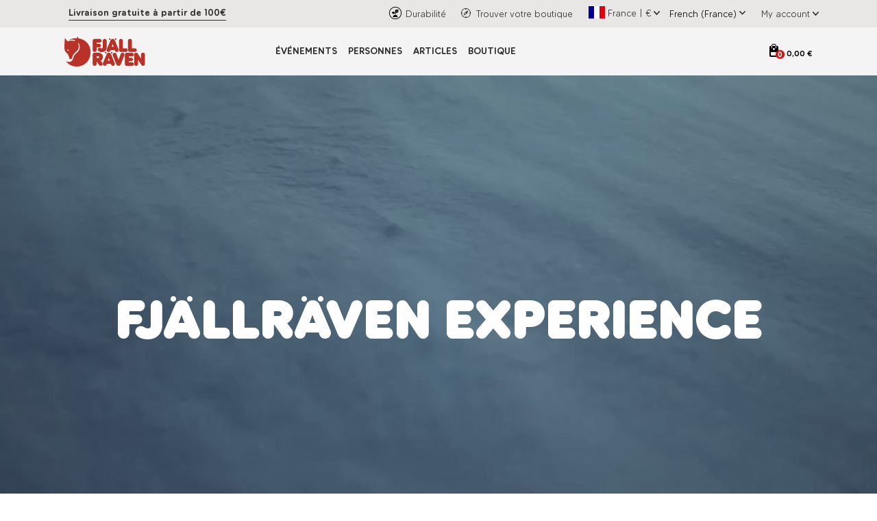

--- FILE ---
content_type: text/html; charset=utf-8
request_url: https://experience.fjallraven.com/fr/fr-fr?id=3dffe6b7-4aff-443d-bab5-497f4d0f9ace
body_size: 13298
content:
<!DOCTYPE html><html lang="fr-FR" class="__variable_79d304 __variable_d552f8 __variable_87e267"><head><meta charSet="utf-8"/><meta name="viewport" content="width=device-width, initial-scale=1, user-scalable=yes"/><link rel="preload" href="/_next/static/media/6dfc26ad933889e6-s.p.woff2" as="font" crossorigin="" type="font/woff2"/><link rel="preload" href="/_next/static/media/6ff0b3d8931d5672-s.p.woff2" as="font" crossorigin="" type="font/woff2"/><link rel="preload" href="/_next/static/media/882b43732bc708e0-s.p.woff" as="font" crossorigin="" type="font/woff"/><link rel="preload" href="/_next/static/media/95aa8c30bc062ed6-s.p.woff2" as="font" crossorigin="" type="font/woff2"/><link rel="preload" href="/_next/static/media/a158ca278df656dd-s.p.woff" as="font" crossorigin="" type="font/woff"/><link rel="preload" href="/_next/static/media/aeb5e97b9c9d6296-s.p.woff" as="font" crossorigin="" type="font/woff"/><link rel="preload" href="/_next/static/media/c211c539b4d89d62-s.p.ttf" as="font" crossorigin="" type="font/ttf"/><link rel="preload" as="image" href="https://cdn.sanity.io/images/v3wenpx7/b2c-bep-fjr-prod/6c0ae59e10ee0b57ee0c0e9e25f2fb7dac13e811-112x41.svg?q=95&amp;auto=format"/><link rel="preload" as="image" href="https://cdn.sanity.io/images/v3wenpx7/b2c-bep-fjr-prod/494db28869c19b39cef0335807d13212b1959b29-34x34.svg?h=20&amp;q=95&amp;auto=format"/><link rel="preload" as="image" href="/assets/images/icons/RightArrow.svg"/><link rel="preload" as="image" href="https://cdn.sanity.io/images/v3wenpx7/b2c-bep-fjr-prod/5d8423fab6701bdc22e9af4824d30f5ddc7c08c8-500x500.svg?h=20&amp;q=95&amp;auto=format"/><link rel="preload" as="image" href="https://cdn.sanity.io/images/v3wenpx7/b2c-bep-fjr-prod/daf9d1f8c41641cb266e5f6a0d096eca29467a53-500x500.svg?h=20&amp;q=95&amp;auto=format"/><link rel="preload" as="image" href="/assets/images/icon_organic.png"/><link rel="preload" as="image" href="/assets/images/storeLocator.svg"/><link rel="preload" as="image" href="/assets/countryFlags/fr.svg"/><link rel="preload" as="image" href="/assets/images/blockArrowDown.svg"/><link rel="preload" as="image" href="/assets/Logo.svg"/><link rel="stylesheet" href="/_next/static/css/28cea32de0717b92.css" data-precedence="next"/><link rel="stylesheet" href="/_next/static/css/f611e9ce4acff733.css" data-precedence="next"/><link rel="stylesheet" href="/_next/static/css/61f798bc87d04078.css" data-precedence="next"/><link rel="stylesheet" href="/_next/static/css/b8be13bb0a0150ae.css" data-precedence="next"/><link rel="stylesheet" href="/_next/static/css/c4734f3f5fa35fbc.css" data-precedence="next"/><link rel="stylesheet" href="/_next/static/css/6e46f4a09de3b362.css" data-precedence="next"/><link rel="stylesheet" href="/_next/static/css/352b07fed73f938e.css" data-precedence="next"/><link rel="stylesheet" href="/_next/static/css/0f7bb59562a72dd0.css" data-precedence="next"/><link rel="stylesheet" href="/_next/static/css/a9b426b729dd6b07.css" data-precedence="next"/><link rel="stylesheet" href="/_next/static/css/696ec2cb2e7bf91b.css" data-precedence="next"/><link rel="stylesheet" href="/_next/static/css/5a46f9f2032821cf.css" data-precedence="next"/><link rel="preload" as="script" fetchPriority="low" href="/_next/static/chunks/webpack-6e4d1ddbd8b4890f.js"/><script src="/_next/static/chunks/bf6a786c-a7693e0ca5543e8a.js" async=""></script><script src="/_next/static/chunks/831-222fd337a67062a2.js" async=""></script><script src="/_next/static/chunks/main-app-379b4450d198083f.js" async=""></script><script src="/_next/static/chunks/6720-42ee21cda0d3ebfe.js" async=""></script><script src="/_next/static/chunks/6313-6d4a17818f1397fe.js" async=""></script><script src="/_next/static/chunks/9584-997b68705927a21f.js" async=""></script><script src="/_next/static/chunks/8003-3d2bdc3ef725a691.js" async=""></script><script src="/_next/static/chunks/2504-c90dd304140e3cf6.js" async=""></script><script src="/_next/static/chunks/app/%5Bcode%5D/%5Blang%5D/layout-007975022a29e37a.js" async=""></script><script src="/_next/static/chunks/2fee9890-1d025860ecc5e72e.js" async=""></script><script src="/_next/static/chunks/13b76428-e1bf383848c17260.js" async=""></script><script src="/_next/static/chunks/c36f3faa-ab782374087e121e.js" async=""></script><script src="/_next/static/chunks/7304-b80ac713658234b1.js" async=""></script><script src="/_next/static/chunks/2455-9f13cc3ebb52a77b.js" async=""></script><script src="/_next/static/chunks/8157-fddef2c27e64a320.js" async=""></script><script src="/_next/static/chunks/8130-a421cc7fb4c6afde.js" async=""></script><script src="/_next/static/chunks/423-9229a0f99b42b97c.js" async=""></script><script src="/_next/static/chunks/2805-9bc47a42e8711f58.js" async=""></script><script src="/_next/static/chunks/3680-c5f5befe10e682e0.js" async=""></script><script src="/_next/static/chunks/8663-00a91ec1d8a0bbb0.js" async=""></script><script src="/_next/static/chunks/9551-ad1b9d9628818f00.js" async=""></script><script src="/_next/static/chunks/8736-8cc537d4f8a1c575.js" async=""></script><script src="/_next/static/chunks/app/%5Bcode%5D/%5Blang%5D/page-b53cd303a6c2dd55.js" async=""></script><link rel="preload" href="https://cdn.consentmanager.net/delivery/autoblocking/27f422c941ec8.js" as="script"/><link rel="preload" as="image" href="/assets/images/icons/visa.png"/><link rel="preload" as="image" href="/assets/images/icons/mastercard.png"/><link rel="preload" as="image" href="/assets/images/icons/maestro.png"/><link rel="preload" as="image" href="/assets/images/icons/apple-pay.png"/><title>Fjällräven Experience</title><meta name="robots" content="index"/><meta property="og:title" content="Fjällräven Experience"/><meta name="twitter:card" content="summary"/><meta name="twitter:title" content="Fjällräven Experience"/><link rel="icon" href="/favicon.ico" type="image/x-icon" sizes="48x48"/><link rel="apple-touch-icon" href="/apple-icon.png?33cd29cb7f9742bf" type="image/png" sizes="180x204"/><meta name="next-size-adjust"/><script src="/_next/static/chunks/polyfills-42372ed130431b0a.js" noModule=""></script></head><body><div class="page-container"><div class="header_headerWrapper__bF9oG"><div class="header_topSectionWrapper__W5Q3b"><div class="container-lg header_topSection__jbjRf"><div class="header_topSectionMessageContainer__sqrDe"><a class="header_topSectionMessage__8_v59 header_topSectionLink__l_6l1 nextLink" target="_blank" href="https://www.fjallraven.com/fr/fr-fr/service-clients/livraison">Livraison gratuite à partir de 100€</a></div><div class="header_topSectionNav__tXq_N"><a class="header_topSectionLink__l_6l1 pl-1 nextLink" target="_blank" href="https://www.fjallraven.com/fr/fr-fr/a-propos-de-fjallraven/durabilite"><img class="header_topSectionIcon__xoVd4" src="/assets/images/icon_organic.png" alt="" aria-hidden="true"/><span>Durabilité</span></a><a class="header_topSectionLink__l_6l1 pl-1 nextLink" target="_blank" href="https://www.fjallraven.com/fr/fr-fr/service-clients/store-locator"><img class="header_topSectionIcon__xoVd4" src="/assets/images/storeLocator.svg" alt="" aria-hidden="true"/><span>Trouver votre boutique</span></a><button class="header_topSectionLink__l_6l1 header_regionSelectorButton__nLvU7 pl-2"><div class="header_widthMaxContent__2kpyE"><img style="height:18px" class="header_regionFlagIcon__qcLKI " src="/assets/countryFlags/fr.svg" alt="France flag"/><span class="mx-1">France<!-- -->   <!-- --> | <!-- --> <!-- -->€</span><img class="header_dropDownArrow__OFYT4" src="/assets/images/blockArrowDown.svg" alt="chevron-down"/></div></button><select class="header_languageSelect__n_Kdp pl-2 " aria-label="Select site language" name="languageUrls"><option value="fr-fr" selected="">French (France)</option></select><img class="header_dropDownArrow__OFYT4 ml-1 pt-1" src="/assets/images/blockArrowDown.svg" alt="chevron-down"/><a class="header_topSectionLink__l_6l1 pl-2 nextLink" target="_blank" aria-label="View my account" role="button" href="https://www.fjallraven.com/fr/fr-fr/my-account/account-overview"><div class="header_widthMaxContent__2kpyE"><span class="mr-1">My account</span><img class="header_dropDownArrow__OFYT4" src="/assets/images/blockArrowDown.svg" alt="chevron-down"/></div></a></div></div></div><div><div class="container"><nav class="navbar navbar-expand-md px-2 fadeIn header_navStyle__XOFaa"><a class=" nextLink" target="_self" href="/fr/fr-fr"><img class="header_siteLogo__xKEnv" alt="Fjallraven Logo" src="/assets/Logo.svg" draggable="false"/></a><div class="collapse navbar-collapse justify-content-center"><ul class="navbar-nav mainNav"><li class="nav-item"><a class="nav-link  nextLink" target="_self" role="button" href="/fr/fr-fr/events">Événements</a><ul class="subMenu"><li><a class="nav-link-submenu-li py-0 nextLink" target="_self" role="button" href="/fr/fr-fr/events?category=Classic">Fjällräven Classic</a><li class=""><a class="nav-link-submenu-li py-0 nextLink" target="_self" role="button" href="/classic/sweden">Sweden</a><li class=""><a class="nav-link-submenu-li py-0 nextLink" target="_self" role="button" href="https://experience.fjallraven.com/classic/sweden/tickets-travel-accomodation">Tickets, travel &amp; accomodation</a></li><li class=""><a class="nav-link-submenu-li py-0 nextLink" target="_self" role="button" href="https://experience.fjallraven.com/classic/sweden/tickets-travel-accomodation">Packing list &amp; health and safety</a></li><li class=""><a class="nav-link-submenu-li py-0 nextLink" target="_self" role="button" href="from-start-to-finish">From Start to Finish</a></li></li><li class=""><a class="nav-link-submenu-li py-0 nextLink" target="_self" role="button" href="/classic/denmark">Denmark</a><li class=""><a class="nav-link-submenu-li py-0 nextLink" target="_self" role="button" href="https://experience.fjallraven.com/classic/denmark/dk-tickets-travel-and-accommodation">Tickets, Travel &amp; Accommodation</a></li><li class=""><a class="nav-link-submenu-li py-0 nextLink" target="_self" role="button" href="https://experience.fjallraven.com/classic/denmark/dk-packlist-health-and-safety">Packlist, Health &amp; Safety</a></li><li class=""><a class="nav-link-submenu-li py-0 nextLink" target="_self" role="button" href="https://experience.fjallraven.com/classic/denmark/dk-from-start-to-finish">From Start to Finish</a></li></li><li class=""><a class="nav-link-submenu-li py-0 nextLink" target="_self" role="button" href="/classic/korea">Korea</a><li class=""><a class="nav-link-submenu-li py-0 nextLink" target="_self" role="button" href="https://experience.fjallraven.com/classic/korea/kr-tickets-travel-and-accommodation">Tickets, Travel &amp; Accommodation</a></li><li class=""><a class="nav-link-submenu-li py-0 nextLink" target="_self" role="button" href="https://experience.fjallraven.com/classic/korea/kr-packlist-health-and-safety">Packlist, Health &amp; Safety</a></li><li class=""><a class="nav-link-submenu-li py-0 nextLink" target="_self" role="button" href="https://experience.fjallraven.com/classic/korea/kr-from-start-to-finish">From Start to Finish</a></li></li><li class=""><a class="nav-link-submenu-li py-0 nextLink" target="_self" role="button" href="/classic/uk">UK</a><li class=""><a class="nav-link-submenu-li py-0 nextLink" target="_self" role="button" href="https://experience.fjallraven.com/classic/uk/tickets-travel-and-accommodation">Tickets, Travel &amp; Accommodation</a></li><li class=""><a class="nav-link-submenu-li py-0 nextLink" target="_self" role="button" href="https://experience.fjallraven.com/classic/uk/packing-list-health-and-safety">Packing List, Health &amp; Safety</a></li><li class=""><a class="nav-link-submenu-li py-0 nextLink" target="_self" role="button" href="https://experience.fjallraven.com/classic/uk/from-start-to-finish">From Start to Finish</a></li></li><li class=""><a class="nav-link-submenu-li py-0 nextLink" target="_self" role="button" href="/classic/germany">Germany</a><li class=""><a class="nav-link-submenu-li py-0 nextLink" target="_self" role="button" href="https://experience.fjallraven.com/classic/germany/de-tickets-travel-and-accommodation">Tickets, Travel &amp; Accommodation</a></li><li class=""><a class="nav-link-submenu-li py-0 nextLink" target="_self" role="button" href="https://experience.fjallraven.com/classic/germany/de-packlist-health-and-safety">Packlist, Health &amp; Safety</a></li><li class=""><a class="nav-link-submenu-li py-0 nextLink" target="_self" role="button" href="https://experience.fjallraven.com/classic/germany/de-from-start-to-finish">From Start to Finish</a></li></li><li class=""><a class="nav-link-submenu-li py-0 nextLink" target="_self" role="button" href="/classic/usa">USA</a><li class=""><a class="nav-link-submenu-li py-0 nextLink" target="_self" role="button" href="https://experience.fjallraven.com/classic/usa/usa-tickets-travel-and-accommodation">Tickets, Travel &amp; Accommodation</a></li><li class=""><a class="nav-link-submenu-li py-0 nextLink" target="_self" role="button" href="https://experience.fjallraven.com/classic/usa/usa-packing-list-health-and-safety">Packing List, Health &amp; Safety</a></li><li class=""><a class="nav-link-submenu-li py-0 nextLink" target="_self" role="button" href="https://experience.fjallraven.com/classic/usa/usa-from-start-to-finish">From Start to Finish</a></li></li><li class=""><a class="nav-link-submenu-li py-0 nextLink" target="_self" role="button" href="/classic/chile">Chile</a><li class=""><a class="nav-link-submenu-li py-0 nextLink" target="_self" role="button" href="https://experience.fjallraven.com/classic/chile/cl-tickets-travel-and-accommodation">Tickets, Travel &amp; Accommodation</a></li><li class=""><a class="nav-link-submenu-li py-0 nextLink" target="_self" role="button" href="https://experience.fjallraven.com/classic/chile/cl-packing-list-health-and-safety">Packing List, Health &amp; Safety</a></li><li class=""><a class="nav-link-submenu-li py-0 nextLink" target="_self" role="button" href="https://experience.fjallraven.com/classic/chile/cl-from-start-to-finish">From Start to Finish</a></li></li></li><li><a class="nav-link-submenu-li py-0 nextLink" target="_self" role="button" href="/fr/fr-fr/events?category=Campfire">Fjällräven Campfires</a></li><li><a class="nav-link-submenu-li py-0 nextLink" target="_self" role="button" href="/polar/2026">Fjällräven Polar</a><li class=""><a class="nav-link-submenu-li py-0 nextLink" target="_self" role="button" href="/polar/2026">2026</a><li class=""><a class="nav-link-submenu-li py-0 nextLink" target="_self" role="button" href="/polar/2026">About Polar</a></li><li class=""><a class="nav-link-submenu-li py-0 nextLink" target="_self" role="button" href="/polar/events">Polar Events</a></li><li class=""><a class="nav-link-submenu-li py-0 nextLink" target="_self" role="button" href="/polar/stories">Polar Stories</a></li><li class=""><a class="nav-link-submenu-li py-0 nextLink" target="_self" role="button" href="/polar/community">Polar Community</a></li><li class=""><a class="nav-link-submenu-li py-0 nextLink" target="_self" role="button" href="/polar/apply">Polar Apply</a></li></li></li></ul></li><li class="nav-item"><a class="nav-link  nextLink" target="_self" role="button" href="/fr/fr-fr/people">Personnes</a><ul class="subMenu"><li><a class="nav-link-submenu-li py-0 nextLink" target="_self" role="button" href="/fr/fr-fr/people?category=Fjällräven_Ambassadors">Fjällräven Ambassadors</a></li><li><a class="nav-link-submenu-li py-0 nextLink" target="_self" role="button" href="/fr/fr-fr/people?category=Fjällräven%20Polar%20Alumni">Fjällräven Polar Alumni</a></li><li><a class="nav-link-submenu-li py-0 nextLink" target="_self" role="button" href="/fr/fr-fr/people?category=Polar%20Participant">Fjällräven Polar Participant</a></li></ul></li><li class="nav-item"><a class="nav-link  nextLink" target="_self" role="button" href="/fr/fr-fr/articles">Articles</a><ul class="subMenu"></ul></li><li class="nav-item"><a class="nav-link  nextLink" target="_blank" role="button" href="https://www.fjallraven.com/fr/fr-fr">Boutique</a><ul class="subMenu"></ul></li></ul></div><ul class="navbar-nav ml-auto iconLink"><li class="nav-item"><button class="header_shoppingBagButton__GTyFi" aria-label="Open cart"><div class="header_shoppingBagWrapper__8JOwI"><span class="header_shoppingBagIcon__2ZcB_"></span><span class="header_shoppingBagCount__SVBMB">0</span><span class="header_shoppingBagAmount__yRepp">0,00 €</span></div></button></li></ul><button class="navbar-toggler" type="button" data-toggle="collapse" data-target="#collapsibleNavbar" tabindex="0"><span class="navbar-toggler-icon"></span></button></nav></div></div></div><div id="cartModal" class="cart_cartModalWrapper___ChaX "><div class="cart_cartModal__6UF5i"><span class="cart_cartModalHeader__aF0Y0">Votre panier d&#x27;achats
</span><div class="cart_cartAmountWrapper__NQVVV"><div class="cart_row__z8u2a"><div class="cart_label__KFUnQ">Livraison calculée à la caisse</div></div><div class="cart_row__z8u2a"><div class="cart_label__KFUnQ">Taxe calculée au moment du paiement</div></div><div class="cart_row__z8u2a"><div class="cart_label__KFUnQ">Total</div><div class="cart_value__gRVgm">0,00 €</div></div><div class="cart_hrContainer__RN2EG"><hr/></div><div class="cart_row__z8u2a"><div class="cart_label__KFUnQ"><strong>Total
</strong></div><div class="cart_value__gRVgm"><strong>0,00 €</strong></div></div></div></div><div class="cart_cartCheckout__Is_54"><button id="btnCheckout" class="button--root button--red cart_checkoutButton__x6pRB">Passer la commande</button><div class="cart_paymentMethods__rfsRG"><span class="cart_securePayment__CYysQ"> <!-- -->Nous acceptons:</span><img src="/assets/images/icons/visa.png" alt="" class="cartCard" width="49" height="31"/><img src="/assets/images/icons/mastercard.png" alt="" class="cartCard" width="49" height="31"/><img src="/assets/images/icons/maestro.png" alt="" class="cartCard" width="49" height="31"/><img src="/assets/images/icons/apple-pay.png" alt="" class="cartCard" width="49" height="31"/></div></div></div><main id="main"><div class="page-body"><div class="page-home"><div class="container-fluid"><div class="row"><div class="col-md-12 p-0 intro-text mainBanner heroSection position-relative "><video aria-labelledby="hero-title" class="videoHero" loop="" muted="" preload="" autoPlay="" playsInline="" data-sanity="id=frontpage;type=page;path=content:a7aad4eb45da.backgroundvideoDesktop;base=%2F" height="720"><source type="video/mp4" src="https://cdn.sanity.io/files/v3wenpx7/b2c-bep-fjr-prod/ec0f162e0e25254a44d8ef22a0c5ab8bf36e0a0b.mp4"/></video><div class="bannerContent position-absolute w-100 m-auto"><div class="container text-center"><h1 id="hero-title" class="fadeInBottom cssanimation wordBreak">FJÄLLRÄVEN EXPERIENCE</h1></div></div></div><div class="col-md-12 section-gap"><div class="container"><div class="d-flex justify-content-center"><div style="padding-bottom:50px"><h2 class="sectiontitle">VIVEZ PLEINEMENT L’EXPÉRIENCE FJÄLLRÄVEN</h2><p class="intro">Vous pratiquez assidûment le trekking ? Vous aimeriez simplement  découvrir un nouveau chemin ce week-end ? Les activités de plein air vous passionnent ?  Vous êtes au bon endroit. </p></div></div></div></div><div class="col-md-12 section-gap"><div class="container mb-5 pt-5"><div class="d-flex justify-content-center"><h2 class="mb-0 mapSection_title__AdpbA">ÉVÉNEMENTS, CONFÉRENCES ET RENCONTRES EN france</h2></div><div class="d-flex justify-content-center"><div class="mapSection_subtitle__I0zGa">Découvrez les activités, les événements et les boutiques à proximité de vous. Cliquez sur les symboles pour plus d’informations. </div></div><div class="intro-image introMap_boxRatio__TVTKy"><div class="container simplepad text-center introMap_boxRatio__TVTKy"><div id="mapSection" class="mapContainer position-relative  introMap_boxRatio__TVTKy"></div></div></div></div></div></div></div></div></div></main><div class="footer_pageFooter__OU7jK "><footer class="container"><div class="row w-100 justify-content-evenly"><div class="col-sm-12 col-md-3 mb-2"><div><a class="navbar-brand d-flex justify-content-center nextLink" target="_self" aria-label="Home" role="button" href="/"><img alt="Fjallraven Logo" src="https://cdn.sanity.io/images/v3wenpx7/b2c-bep-fjr-prod/6c0ae59e10ee0b57ee0c0e9e25f2fb7dac13e811-112x41.svg?q=95&amp;auto=format" draggable="false"/></a></div></div><div class="col-sm-12 col-md-3 mb-2"><div><div class="d-none d-md-block"><h2>Customer Service </h2><div class="links"><span class=""><a class=" nextLink" target="_blank" role="button" href="https://www.fjallraven.com/eu/en-gb/customer-service/contact-us">Contact Us</a></span></div><div class="links"><span class=""><a class=" nextLink" target="_blank" role="button" href="https://support.fjallraven.com/hc/en-gb">FAQ</a></span></div><div class="links"><span class=""><a class=" nextLink" target="_blank" role="button" href="https://www.fjallraven.com/eu/en-gb/customer-service/shipping">Shipping</a></span></div><div class="links"><span class=""><a class=" nextLink" target="_blank" role="button" href="https://www.fjallraven.com/eu/en-gb/customer-service/returns">Returns</a></span></div><div class="links"><span class=""><a class=" nextLink" target="_blank" role="button" href="https://www.fjallraven.com/eu/en-gb/customer-service/payments">Payments</a></span></div><div class="links"><span class=""><a class=" nextLink" target="_blank" role="button" href="https://www.fjallraven.com/eu/en-gb/customer-service/buyers-guide">Product Families</a></span></div><div class="links"><span class=""><a class=" nextLink" target="_blank" role="button" href="https://www.fjallraven.com/eu/en-gb/customer-service/care-repair">Care &amp; Repair</a></span></div><div class="links"><span class=""><a class=" nextLink" target="_blank" role="button" href="https://www.fjallraven.com/eu/en-gb/customer-service/size-chart">Size Guide</a></span></div><div class="links"><span class="d-inline-flex"><img class="footerIcon pr-2" alt="" src="https://cdn.sanity.io/images/v3wenpx7/b2c-bep-fjr-prod/494db28869c19b39cef0335807d13212b1959b29-34x34.svg?h=20&amp;q=95&amp;auto=format" draggable="false"/><a class=" nextLink" target="_blank" role="button" href="https://www.fjallraven.com/eu/en-gb/store-locator/">Store Locator</a></span></div></div><div class="d-md-none"><ul class="navbar-nav footerNav"><div class="accordion"><div class="accordion-item" id="ee2432b20ca1"><h2 class="my-0 liness"><button class="btn text-left accordion-button" type="button"><img src="/assets/images/icons/RightArrow.svg" class="arrowdrop title-right-arrow" alt=""/><p class="munic">Customer Service </p></button></h2><div class="accordion-collapse collapse "><li class="nav-link-submenu-li ml-4 pl-3 hr"><div class="links"><span class=""><a class=" nextLink" target="_blank" role="button" href="https://www.fjallraven.com/eu/en-gb/customer-service/contact-us">Contact Us</a></span></div></li><li class="nav-link-submenu-li ml-4 pl-3 hr"><div class="links"><span class=""><a class=" nextLink" target="_blank" role="button" href="https://support.fjallraven.com/hc/en-gb">FAQ</a></span></div></li><li class="nav-link-submenu-li ml-4 pl-3 hr"><div class="links"><span class=""><a class=" nextLink" target="_blank" role="button" href="https://www.fjallraven.com/eu/en-gb/customer-service/shipping">Shipping</a></span></div></li><li class="nav-link-submenu-li ml-4 pl-3 hr"><div class="links"><span class=""><a class=" nextLink" target="_blank" role="button" href="https://www.fjallraven.com/eu/en-gb/customer-service/returns">Returns</a></span></div></li><li class="nav-link-submenu-li ml-4 pl-3 hr"><div class="links"><span class=""><a class=" nextLink" target="_blank" role="button" href="https://www.fjallraven.com/eu/en-gb/customer-service/payments">Payments</a></span></div></li><li class="nav-link-submenu-li ml-4 pl-3 hr"><div class="links"><span class=""><a class=" nextLink" target="_blank" role="button" href="https://www.fjallraven.com/eu/en-gb/customer-service/buyers-guide">Product Families</a></span></div></li><li class="nav-link-submenu-li ml-4 pl-3 hr"><div class="links"><span class=""><a class=" nextLink" target="_blank" role="button" href="https://www.fjallraven.com/eu/en-gb/customer-service/care-repair">Care &amp; Repair</a></span></div></li><li class="nav-link-submenu-li ml-4 pl-3 hr"><div class="links"><span class=""><a class=" nextLink" target="_blank" role="button" href="https://www.fjallraven.com/eu/en-gb/customer-service/size-chart">Size Guide</a></span></div></li><li class="nav-link-submenu-li ml-4 pl-3 hr"><div class="links"><span class="d-inline-flex"><img class="footerIcon pr-2" alt="" src="https://cdn.sanity.io/images/v3wenpx7/b2c-bep-fjr-prod/494db28869c19b39cef0335807d13212b1959b29-34x34.svg?h=20&amp;q=95&amp;auto=format" draggable="false"/><a class=" nextLink" target="_blank" role="button" href="https://www.fjallraven.com/eu/en-gb/store-locator/">Store Locator</a></span></div></li></div></div></div></ul></div></div></div><div class="col-sm-12 col-md-3 mb-2"><div><div class="d-none d-md-block"><h2>About Fjällräven</h2><div class="links"><span class=""><a class=" nextLink" target="_blank" role="button" href="https://www.fjallraven.com/eu/en-gb/about-fjallraven">About us</a></span></div><div class="links"><span class=""><a class=" nextLink" target="_blank" role="button" href="https://www.fjallraven.com/eu/en-gb/about-fjallraven/sustainability">Sustainability</a></span></div><div class="links"><span class=""><a class=" nextLink" target="_blank" role="button" href="https://www.fjallraven.com/eu/en-gb/about-fjallraven/materials">Our Materials</a></span></div><div class="links"><span class=""><a class=" nextLink" target="_blank" role="button" href="https://career.fjallraven.com/">Careers</a></span></div><div class="links"><span class=""><a class=" nextLink" target="_blank" role="button" href="https://www.press.fjallraven.com/en/">Press Room</a></span></div><div class="links"><span class=""><a class=" nextLink" target="_blank" role="button" href="https://www.fjallraven.com/eu/en-gb/fjallraven-covid19-statement">Covid-19</a></span></div></div><div class="d-md-none"><ul class="navbar-nav footerNav"><div class="accordion"><div class="accordion-item" id="dc1ce508e2cf"><h2 class="my-0 liness"><button class="btn text-left accordion-button" type="button"><img src="/assets/images/icons/RightArrow.svg" class="arrowdrop title-right-arrow" alt=""/><p class="munic">About Fjällräven</p></button></h2><div class="accordion-collapse collapse "><li class="nav-link-submenu-li ml-4 pl-3 hr"><div class="links"><span class=""><a class=" nextLink" target="_blank" role="button" href="https://www.fjallraven.com/eu/en-gb/about-fjallraven">About us</a></span></div></li><li class="nav-link-submenu-li ml-4 pl-3 hr"><div class="links"><span class=""><a class=" nextLink" target="_blank" role="button" href="https://www.fjallraven.com/eu/en-gb/about-fjallraven/sustainability">Sustainability</a></span></div></li><li class="nav-link-submenu-li ml-4 pl-3 hr"><div class="links"><span class=""><a class=" nextLink" target="_blank" role="button" href="https://www.fjallraven.com/eu/en-gb/about-fjallraven/materials">Our Materials</a></span></div></li><li class="nav-link-submenu-li ml-4 pl-3 hr"><div class="links"><span class=""><a class=" nextLink" target="_blank" role="button" href="https://career.fjallraven.com/">Careers</a></span></div></li><li class="nav-link-submenu-li ml-4 pl-3 hr"><div class="links"><span class=""><a class=" nextLink" target="_blank" role="button" href="https://www.press.fjallraven.com/en/">Press Room</a></span></div></li><li class="nav-link-submenu-li ml-4 pl-3 hr"><div class="links"><span class=""><a class=" nextLink" target="_blank" role="button" href="https://www.fjallraven.com/eu/en-gb/fjallraven-covid19-statement">Covid-19</a></span></div></li></div></div></div></ul></div></div><div><div class="d-none d-md-block"><h2>Legal</h2><div class="links"><span class=""><a class=" nextLink" target="_blank" role="button" href="https://www.fjallraven.com/eu/en-gb/legal/legal-notice">Legal Notice</a></span></div><div class="links"><span class=""><a class=" nextLink" target="_self" role="button" href="/legal/privacy-policy">Privacy Policy</a></span></div></div><div class="d-md-none"><ul class="navbar-nav footerNav"><div class="accordion"><div class="accordion-item" id="da827032d19f"><h2 class="my-0 liness"><button class="btn text-left accordion-button" type="button"><img src="/assets/images/icons/RightArrow.svg" class="arrowdrop title-right-arrow" alt=""/><p class="munic">Legal</p></button></h2><div class="accordion-collapse collapse "><li class="nav-link-submenu-li ml-4 pl-3 hr"><div class="links"><span class=""><a class=" nextLink" target="_blank" role="button" href="https://www.fjallraven.com/eu/en-gb/legal/legal-notice">Legal Notice</a></span></div></li><li class="nav-link-submenu-li ml-4 pl-3 hr"><div class="links"><span class=""><a class=" nextLink" target="_self" role="button" href="/legal/privacy-policy">Privacy Policy</a></span></div></li></div></div></div></ul></div></div></div><div class="col-sm-12 col-md-3 mb-2"><div><div class="d-none d-md-block"><h2>Our Adventures</h2><div class="links"><span class=""><a class=" nextLink" target="_self" role="button" href="/polar/2024">Fjällräven Polar</a></span></div><div class="links"><span class=""><a class=" nextLink" target="_blank" role="button" href="https://classic.fjallraven.com/">Fjällräven Classic</a></span></div><div class="links"><span class=""><a class=" nextLink" target="_blank" role="button" href="https://foxtrail.fjallraven.com/">The Foxtrail-blog</a></span></div><div class="links"><span class=""><a class=" nextLink" target="_blank" role="button" href="https://www.fjallraven.com/eu/en-gb/about-fjallraven/the-arctic-fox-initiative">The Arctic Fox Initiative</a></span></div><button class="footer_track__XnHnI btn btn-link">Do Not Sell My Personal Information</button></div><div class="d-md-none"><ul class="navbar-nav footerNav"><div class="accordion"><div class="accordion-item" id="e3cfc4ee3b51"><h2 class="my-0 liness"><button class="btn text-left accordion-button" type="button"><img src="/assets/images/icons/RightArrow.svg" class="arrowdrop title-right-arrow" alt=""/><p class="munic">Our Adventures</p></button></h2><div class="accordion-collapse collapse "><li class="nav-link-submenu-li ml-4 pl-3 hr"><div class="links"><span class=""><a class=" nextLink" target="_self" role="button" href="/polar/2024">Fjällräven Polar</a></span></div></li><li class="nav-link-submenu-li ml-4 pl-3 hr"><div class="links"><span class=""><a class=" nextLink" target="_blank" role="button" href="https://classic.fjallraven.com/">Fjällräven Classic</a></span></div></li><li class="nav-link-submenu-li ml-4 pl-3 hr"><div class="links"><span class=""><a class=" nextLink" target="_blank" role="button" href="https://foxtrail.fjallraven.com/">The Foxtrail-blog</a></span></div></li><li class="nav-link-submenu-li ml-4 pl-3 hr"><div class="links"><span class=""><a class=" nextLink" target="_blank" role="button" href="https://www.fjallraven.com/eu/en-gb/about-fjallraven/the-arctic-fox-initiative">The Arctic Fox Initiative</a></span></div></li></div></div></div></ul></div></div><div><div class="d-none d-md-block"><h2></h2><div class="links"><span class="d-inline-flex"><img class="footerIcon pr-2" alt="" src="https://cdn.sanity.io/images/v3wenpx7/b2c-bep-fjr-prod/5d8423fab6701bdc22e9af4824d30f5ddc7c08c8-500x500.svg?h=20&amp;q=95&amp;auto=format" draggable="false"/><a class=" nextLink" target="_blank" role="button" href="https://www.facebook.com/Fjallraven/">Fjällräven</a></span></div><div class="links"><span class="d-inline-flex"><img class="footerIcon pr-2" alt="" src="https://cdn.sanity.io/images/v3wenpx7/b2c-bep-fjr-prod/daf9d1f8c41641cb266e5f6a0d096eca29467a53-500x500.svg?h=20&amp;q=95&amp;auto=format" draggable="false"/><a class=" nextLink" target="_blank" role="button" href="https://www.instagram.com/fjallravenofficial/">Fjällräven</a></span></div></div><div class="d-md-none"><div class="footerLinks mt-2"><div class="links"><span class="d-inline-flex"><img class="footerIcon pr-2" alt="" src="https://cdn.sanity.io/images/v3wenpx7/b2c-bep-fjr-prod/5d8423fab6701bdc22e9af4824d30f5ddc7c08c8-500x500.svg?h=20&amp;q=95&amp;auto=format" draggable="false"/><a class=" nextLink" target="_blank" role="button" href="https://www.facebook.com/Fjallraven/">Fjällräven</a></span></div><div class="links"><span class="d-inline-flex"><img class="footerIcon pr-2" alt="" src="https://cdn.sanity.io/images/v3wenpx7/b2c-bep-fjr-prod/daf9d1f8c41641cb266e5f6a0d096eca29467a53-500x500.svg?h=20&amp;q=95&amp;auto=format" draggable="false"/><a class=" nextLink" target="_blank" role="button" href="https://www.instagram.com/fjallravenofficial/">Fjällräven</a></span></div></div></div></div><div><div class="d-none d-md-block"><h2></h2><div class="links"><span class="d-inline-flex"><img class="footerIcon pr-2" alt="" src="https://cdn.sanity.io/images/v3wenpx7/b2c-bep-fjr-prod/5d8423fab6701bdc22e9af4824d30f5ddc7c08c8-500x500.svg?h=20&amp;q=95&amp;auto=format" draggable="false"/><a class=" nextLink" target="_blank" role="button" href="https://www.facebook.com/kankenbackpack">Kånken</a></span></div><div class="links"><span class="d-inline-flex"><img class="footerIcon pr-2" alt="" src="https://cdn.sanity.io/images/v3wenpx7/b2c-bep-fjr-prod/daf9d1f8c41641cb266e5f6a0d096eca29467a53-500x500.svg?h=20&amp;q=95&amp;auto=format" draggable="false"/><a class=" nextLink" target="_blank" aria-label="Kanken instagram page" role="button" href="https://www.instagram.com/kankenofficial">Kånken</a></span></div></div><div class="d-md-none"><div class="footerLinks mt-2"><div class="links"><span class="d-inline-flex"><img class="footerIcon pr-2" alt="" src="https://cdn.sanity.io/images/v3wenpx7/b2c-bep-fjr-prod/5d8423fab6701bdc22e9af4824d30f5ddc7c08c8-500x500.svg?h=20&amp;q=95&amp;auto=format" draggable="false"/><a class=" nextLink" target="_blank" role="button" href="https://www.facebook.com/kankenbackpack">Kånken</a></span></div><div class="links"><span class="d-inline-flex"><img class="footerIcon pr-2" alt="" src="https://cdn.sanity.io/images/v3wenpx7/b2c-bep-fjr-prod/daf9d1f8c41641cb266e5f6a0d096eca29467a53-500x500.svg?h=20&amp;q=95&amp;auto=format" draggable="false"/><a class=" nextLink" target="_blank" aria-label="Kanken instagram page" role="button" href="https://www.instagram.com/kankenofficial">Kånken</a></span></div></div></div></div></div></div></footer></div></div><script src="/_next/static/chunks/webpack-6e4d1ddbd8b4890f.js" async=""></script><script>(self.__next_f=self.__next_f||[]).push([0]);self.__next_f.push([2,null])</script><script>self.__next_f.push([1,"1:HL[\"/_next/static/css/28cea32de0717b92.css\",\"style\"]\n2:HL[\"/_next/static/css/f611e9ce4acff733.css\",\"style\"]\n3:HL[\"/_next/static/media/077c52e0c8476964-s.p.woff\",\"font\",{\"crossOrigin\":\"\",\"type\":\"font/woff\"}]\n4:HL[\"/_next/static/media/22bfdb6a6840b5dc-s.p.woff\",\"font\",{\"crossOrigin\":\"\",\"type\":\"font/woff\"}]\n5:HL[\"/_next/static/media/23acc0fe3b5f03a4-s.p.woff2\",\"font\",{\"crossOrigin\":\"\",\"type\":\"font/woff2\"}]\n6:HL[\"/_next/static/media/3fd417ace5544be7-s.p.woff\",\"font\",{\"crossOrigin\":\"\",\"type\":\"font/woff\"}]\n7:HL[\"/_next/static/media/4026ef63a2629b87-s.p.woff2\",\"font\",{\"crossOrigin\":\"\",\"type\":\"font/woff2\"}]\n8:HL[\"/_next/static/media/6dfc26ad933889e6-s.p.woff2\",\"font\",{\"crossOrigin\":\"\",\"type\":\"font/woff2\"}]\n9:HL[\"/_next/static/media/6ff0b3d8931d5672-s.p.woff2\",\"font\",{\"crossOrigin\":\"\",\"type\":\"font/woff2\"}]\na:HL[\"/_next/static/media/882b43732bc708e0-s.p.woff\",\"font\",{\"crossOrigin\":\"\",\"type\":\"font/woff\"}]\nb:HL[\"/_next/static/media/95aa8c30bc062ed6-s.p.woff2\",\"font\",{\"crossOrigin\":\"\",\"type\":\"font/woff2\"}]\nc:HL[\"/_next/static/media/a158ca278df656dd-s.p.woff\",\"font\",{\"crossOrigin\":\"\",\"type\":\"font/woff\"}]\nd:HL[\"/_next/static/media/aeb5e97b9c9d6296-s.p.woff\",\"font\",{\"crossOrigin\":\"\",\"type\":\"font/woff\"}]\ne:HL[\"/_next/static/media/c211c539b4d89d62-s.p.ttf\",\"font\",{\"crossOrigin\":\"\",\"type\":\"font/ttf\"}]\nf:HL[\"/_next/static/css/61f798bc87d04078.css\",\"style\"]\n10:HL[\"/_next/static/css/b8be13bb0a0150ae.css\",\"style\"]\n11:HL[\"/_next/static/css/c4734f3f5fa35fbc.css\",\"style\"]\n12:HL[\"/_next/static/css/6e46f4a09de3b362.css\",\"style\"]\n13:HL[\"/_next/static/css/352b07fed73f938e.css\",\"style\"]\n14:HL[\"/_next/static/css/0f7bb59562a72dd0.css\",\"style\"]\n15:HL[\"/_next/static/css/a9b426b729dd6b07.css\",\"style\"]\n16:HL[\"/_next/static/css/696ec2cb2e7bf91b.css\",\"style\"]\n17:HL[\"/_next/static/css/5a46f9f2032821cf.css\",\"style\"]\n"])</script><script>self.__next_f.push([1,"18:I[12846,[],\"\"]\n1c:I[4707,[],\"\"]\n1e:I[36423,[],\"\"]\n21:I[61060,[],\"\"]\n1d:[\"code\",\"fr\",\"d\"]\n22:[]\n"])</script><script>self.__next_f.push([1,"0:[\"$\",\"$L18\",null,{\"buildId\":\"W-OKvEZRjqfOhbQs63crA\",\"assetPrefix\":\"\",\"urlParts\":[\"\",\"fr\",\"fr-fr?id=3dffe6b7-4aff-443d-bab5-497f4d0f9ace\"],\"initialTree\":[\"\",{\"children\":[[\"code\",\"fr\",\"d\"],{\"children\":[[\"lang\",\"fr-fr\",\"d\"],{\"children\":[\"__PAGE__?{\\\"id\\\":\\\"3dffe6b7-4aff-443d-bab5-497f4d0f9ace\\\"}\",{}]}]}]},\"$undefined\",\"$undefined\",true],\"initialSeedData\":[\"\",{\"children\":[[\"code\",\"fr\",\"d\"],{\"children\":[[\"lang\",\"fr-fr\",\"d\"],{\"children\":[\"__PAGE__\",{},[[\"$L19\",\"$L1a\",[[\"$\",\"link\",\"0\",{\"rel\":\"stylesheet\",\"href\":\"/_next/static/css/b8be13bb0a0150ae.css\",\"precedence\":\"next\",\"crossOrigin\":\"$undefined\"}],[\"$\",\"link\",\"1\",{\"rel\":\"stylesheet\",\"href\":\"/_next/static/css/c4734f3f5fa35fbc.css\",\"precedence\":\"next\",\"crossOrigin\":\"$undefined\"}],[\"$\",\"link\",\"2\",{\"rel\":\"stylesheet\",\"href\":\"/_next/static/css/6e46f4a09de3b362.css\",\"precedence\":\"next\",\"crossOrigin\":\"$undefined\"}],[\"$\",\"link\",\"3\",{\"rel\":\"stylesheet\",\"href\":\"/_next/static/css/352b07fed73f938e.css\",\"precedence\":\"next\",\"crossOrigin\":\"$undefined\"}],[\"$\",\"link\",\"4\",{\"rel\":\"stylesheet\",\"href\":\"/_next/static/css/0f7bb59562a72dd0.css\",\"precedence\":\"next\",\"crossOrigin\":\"$undefined\"}],[\"$\",\"link\",\"5\",{\"rel\":\"stylesheet\",\"href\":\"/_next/static/css/a9b426b729dd6b07.css\",\"precedence\":\"next\",\"crossOrigin\":\"$undefined\"}],[\"$\",\"link\",\"6\",{\"rel\":\"stylesheet\",\"href\":\"/_next/static/css/696ec2cb2e7bf91b.css\",\"precedence\":\"next\",\"crossOrigin\":\"$undefined\"}],[\"$\",\"link\",\"7\",{\"rel\":\"stylesheet\",\"href\":\"/_next/static/css/5a46f9f2032821cf.css\",\"precedence\":\"next\",\"crossOrigin\":\"$undefined\"}]]],null],null]},[[[[\"$\",\"link\",\"0\",{\"rel\":\"stylesheet\",\"href\":\"/_next/static/css/61f798bc87d04078.css\",\"precedence\":\"next\",\"crossOrigin\":\"$undefined\"}]],\"$L1b\"],null],null]},[null,[\"$\",\"$L1c\",null,{\"parallelRouterKey\":\"children\",\"segmentPath\":[\"children\",\"$1d\",\"children\"],\"error\":\"$undefined\",\"errorStyles\":\"$undefined\",\"errorScripts\":\"$undefined\",\"template\":[\"$\",\"$L1e\",null,{}],\"templateStyles\":\"$undefined\",\"templateScripts\":\"$undefined\",\"notFound\":\"$undefined\",\"notFoundStyles\":\"$undefined\"}]],null]},[[[[\"$\",\"link\",\"0\",{\"rel\":\"stylesheet\",\"href\":\"/_next/static/css/28cea32de0717b92.css\",\"precedence\":\"next\",\"crossOrigin\":\"$undefined\"}],[\"$\",\"link\",\"1\",{\"rel\":\"stylesheet\",\"href\":\"/_next/static/css/f611e9ce4acff733.css\",\"precedence\":\"next\",\"crossOrigin\":\"$undefined\"}]],\"$L1f\"],null],null],\"couldBeIntercepted\":false,\"initialHead\":[null,\"$L20\"],\"globalErrorComponent\":\"$21\",\"missingSlots\":\"$W22\"}]\n"])</script><script>self.__next_f.push([1,"1f:[\"$\",\"$L1c\",null,{\"parallelRouterKey\":\"children\",\"segmentPath\":[\"children\"],\"error\":\"$undefined\",\"errorStyles\":\"$undefined\",\"errorScripts\":\"$undefined\",\"template\":[\"$\",\"$L1e\",null,{}],\"templateStyles\":\"$undefined\",\"templateScripts\":\"$undefined\",\"notFound\":[\"$\",\"html\",null,{\"lang\":\"en\",\"children\":[\"$\",\"body\",null,{\"children\":[\"$\",\"div\",null,{\"style\":{\"color\":\"#000\",\"background\":\"#fff\",\"fontFamily\":\"-apple-system, BlinkMacSystemFont, Roboto, \\\"Segoe UI\\\", \\\"Fira Sans\\\", Avenir, \\\"Helvetica Neue\\\", \\\"Lucida Grande\\\", sans-serif\",\"height\":\"100vh\",\"textAlign\":\"center\",\"display\":\"flex\",\"flexDirection\":\"column\",\"alignItems\":\"center\",\"justifyContent\":\"center\"},\"children\":[\"$\",\"div\",null,{\"children\":[[\"$\",\"style\",null,{\"children\":\"body { margin: 0 }\"}],[\"$\",\"h1\",null,{\"style\":{\"display\":\"inline-block\",\"borderRight\":\"1px solid rgba(0, 0, 0, .3)\",\"margin\":0,\"marginRight\":\"20px\",\"padding\":\"10px 23px 10px 0\",\"fontSize\":\"24px\",\"fontWeight\":500,\"verticalAlign\":\"top\"},\"children\":\"404\"}],[\"$\",\"div\",null,{\"style\":{\"display\":\"inline-block\",\"textAlign\":\"left\",\"lineHeight\":\"49px\",\"height\":\"49px\",\"verticalAlign\":\"middle\"},\"children\":[\"$\",\"h2\",null,{\"style\":{\"fontSize\":\"14px\",\"fontWeight\":\"normal\",\"lineHeight\":\"inherit\",\"margin\":0,\"padding\":0},\"children\":\"This page could not be found.\"}]}]]}]}]}]}],\"notFoundStyles\":[]}]\n"])</script><script>self.__next_f.push([1,"23:I[88003,[\"6720\",\"static/chunks/6720-42ee21cda0d3ebfe.js\",\"6313\",\"static/chunks/6313-6d4a17818f1397fe.js\",\"9584\",\"static/chunks/9584-997b68705927a21f.js\",\"8003\",\"static/chunks/8003-3d2bdc3ef725a691.js\",\"2504\",\"static/chunks/2504-c90dd304140e3cf6.js\",\"4722\",\"static/chunks/app/%5Bcode%5D/%5Blang%5D/layout-007975022a29e37a.js\"],\"\"]\n24:I[75402,[\"6720\",\"static/chunks/6720-42ee21cda0d3ebfe.js\",\"6313\",\"static/chunks/6313-6d4a17818f1397fe.js\",\"9584\",\"static/chunks/9584-997b68705927a21f.js\",\"8003\",\"static/chunks/8003-3d2bdc3ef725a691.js\",\"2504\",\"static/chunks/2504-c90dd304140e3cf6.js\",\"4722\",\"static/chunks/app/%5Bcode%5D/%5Blang%5D/layout-007975022a29e37a.js\"],\"TranslationProvider\"]\n26:I[48898,[\"6720\",\"static/chunks/6720-42ee21cda0d3ebfe.js\",\"6313\",\"static/chunks/6313-6d4a17818f1397fe.js\",\"9584\",\"static/chunks/9584-997b68705927a21f.js\",\"8003\",\"static/chunks/8003-3d2bdc3ef725a691.js\",\"2504\",\"static/chunks/2504-c90dd304140e3cf6.js\",\"4722\",\"static/chunks/app/%5Bcode%5D/%5Blang%5D/layout-007975022a29e37a.js\"],\"default\"]\n27:\"$Sreact.fragment\"\n25:[\"lang\",\"fr-fr\",\"d\"]\n"])</script><script>self.__next_f.push([1,"1b:[\"$\",\"html\",null,{\"lang\":\"fr-FR\",\"className\":\"__variable_79d304 __variable_d552f8 __variable_87e267\",\"children\":[[\"$\",\"head\",null,{\"children\":[[\"$\",\"$L23\",null,{\"id\":\"cmp\",\"type\":\"text/javascript\",\"strategy\":\"afterInteractive\",\"data-cmp-ab\":\"1\",\"src\":\"https://cdn.consentmanager.net/delivery/autoblocking/27f422c941ec8.js\",\"data-cmp-host\":\"c.delivery.consentmanager.net\",\"data-cmp-cdn\":\"cdn.consentmanager.net\",\"data-cmp-codesrc\":\"0\"}],[\"$\",\"$L23\",null,{\"id\":\"gtm-script\",\"strategy\":\"afterInteractive\",\"dangerouslySetInnerHTML\":{\"__html\":\"\\n              (function(w,d,s,l,i){w[l]=w[l]||[];w[l].push({'gtm.start':\\n              new Date().getTime(),event:'gtm.js'});var f=d.getElementsByTagName(s)[0],\\n              j=d.createElement(s),dl=l!='dataLayer'?'\u0026l='+l:'';j.async=true;j.src=\\n              'https://www.googletagmanager.com/gtm.js?id='+i+dl;f.parentNode.insertBefore(j,f);\\n              })(window,document,'script','dataLayer','GTM-KPDD96T');\\n            \"}}]]}],[\"$\",\"body\",null,{\"children\":[[\"$\",\"$L24\",null,{\"children\":[\"$\",\"div\",null,{\"className\":\"page-container\",\"children\":[[\"$\",\"$L1c\",null,{\"parallelRouterKey\":\"children\",\"segmentPath\":[\"children\",\"$1d\",\"children\",\"$25\",\"children\"],\"error\":\"$undefined\",\"errorStyles\":\"$undefined\",\"errorScripts\":\"$undefined\",\"template\":[\"$\",\"$L1e\",null,{}],\"templateStyles\":\"$undefined\",\"templateScripts\":\"$undefined\",\"notFound\":\"$undefined\",\"notFoundStyles\":\"$undefined\"}],[\"$\",\"$L26\",null,{\"footer\":{\"_id\":\"footer\",\"_type\":\"footer\",\"columns\":[{\"_key\":\"c0b7fc0e703e\",\"_type\":\"footerColumn\",\"contents\":[{\"_key\":\"4b1b3ab2e6b0\",\"_type\":\"footerLogo\",\"media\":\"https://cdn.sanity.io/images/v3wenpx7/b2c-bep-fjr-prod/6c0ae59e10ee0b57ee0c0e9e25f2fb7dac13e811-112x41.svg\"}]},{\"_key\":\"56f3cd3b1eec\",\"_type\":\"footerColumn\",\"contents\":[{\"_key\":\"ee2432b20ca1\",\"_type\":\"footerLinkGroup\",\"collapsible\":true,\"links\":[{\"_key\":\"32ac63f48812\",\"_type\":\"customLink\",\"cta\":{\"ariaLabel\":null,\"link\":\"https://www.fjallraven.com/eu/en-gb/customer-service/contact-us\",\"title\":\"Contact Us\"},\"icon\":null},{\"_key\":\"d98dcaa2aa7e\",\"_type\":\"customLink\",\"cta\":{\"ariaLabel\":null,\"link\":\"https://support.fjallraven.com/hc/en-gb\",\"title\":\"FAQ\"},\"icon\":null},{\"_key\":\"3b7083641af4\",\"_type\":\"customLink\",\"cta\":{\"ariaLabel\":null,\"link\":\"https://www.fjallraven.com/eu/en-gb/customer-service/shipping\",\"title\":\"Shipping\"},\"icon\":null},{\"_key\":\"01618122ff3c\",\"_type\":\"customLink\",\"cta\":{\"ariaLabel\":null,\"link\":\"https://www.fjallraven.com/eu/en-gb/customer-service/returns\",\"title\":\"Returns\"},\"icon\":null},{\"_key\":\"2667ada602fb\",\"_type\":\"customLink\",\"cta\":{\"ariaLabel\":null,\"link\":\"https://www.fjallraven.com/eu/en-gb/customer-service/payments\",\"title\":\"Payments\"},\"icon\":null},{\"_key\":\"b5127cba348c\",\"_type\":\"customLink\",\"cta\":{\"ariaLabel\":null,\"link\":\"https://www.fjallraven.com/eu/en-gb/customer-service/buyers-guide\",\"title\":\"Product Families\"},\"icon\":null},{\"_key\":\"bc8f4b8e842d\",\"_type\":\"customLink\",\"cta\":{\"ariaLabel\":null,\"link\":\"https://www.fjallraven.com/eu/en-gb/customer-service/care-repair\",\"title\":\"Care \u0026 Repair\"},\"icon\":null},{\"_key\":\"12a2f840575e\",\"_type\":\"customLink\",\"cta\":{\"ariaLabel\":null,\"link\":\"https://www.fjallraven.com/eu/en-gb/customer-service/size-chart\",\"title\":\"Size Guide\"},\"icon\":null},{\"_key\":\"5d09666e0143\",\"_type\":\"customLink\",\"cta\":{\"ariaLabel\":null,\"link\":null,\"title\":null},\"icon\":null},{\"_key\":\"192e8757368f\",\"_type\":\"customLink\",\"cta\":{\"ariaLabel\":null,\"link\":null,\"title\":null},\"icon\":null},{\"_key\":\"4e88034b6046\",\"_type\":\"customLink\",\"cta\":{\"ariaLabel\":null,\"link\":\"https://www.fjallraven.com/eu/en-gb/store-locator/\",\"title\":\"Store Locator\"},\"icon\":\"https://cdn.sanity.io/images/v3wenpx7/b2c-bep-fjr-prod/494db28869c19b39cef0335807d13212b1959b29-34x34.svg\"}],\"seperator\":true,\"splitColumn\":false,\"title\":\"Customer Service \"}]},{\"_key\":\"d6a7db7297e9\",\"_type\":\"footerColumn\",\"contents\":[{\"_key\":\"dc1ce508e2cf\",\"_type\":\"footerLinkGroup\",\"collapsible\":true,\"links\":[{\"_key\":\"d80120120934\",\"_type\":\"customLink\",\"cta\":{\"ariaLabel\":null,\"link\":\"https://www.fjallraven.com/eu/en-gb/about-fjallraven\",\"title\":\"About us\"},\"icon\":null},{\"_key\":\"4ef5e790d145\",\"_type\":\"customLink\",\"cta\":{\"ariaLabel\":null,\"link\":\"https://www.fjallraven.com/eu/en-gb/about-fjallraven/sustainability\",\"title\":\"Sustainability\"},\"icon\":null},{\"_key\":\"cbec0a9a06c1\",\"_type\":\"customLink\",\"cta\":{\"ariaLabel\":null,\"link\":\"https://www.fjallraven.com/eu/en-gb/about-fjallraven/materials\",\"title\":\"Our Materials\"},\"icon\":null},{\"_key\":\"0b6d0bfaedae\",\"_type\":\"customLink\",\"cta\":{\"ariaLabel\":null,\"link\":\"https://career.fjallraven.com/\",\"title\":\"Careers\"},\"icon\":null},{\"_key\":\"a2a97b79a4a2\",\"_type\":\"customLink\",\"cta\":{\"ariaLabel\":null,\"link\":\"https://www.press.fjallraven.com/en/\",\"title\":\"Press Room\"},\"icon\":null},{\"_key\":\"a4b780735307\",\"_type\":\"customLink\",\"cta\":{\"ariaLabel\":null,\"link\":\"https://www.fjallraven.com/eu/en-gb/fjallraven-covid19-statement\",\"title\":\"Covid-19\"},\"icon\":null}],\"seperator\":true,\"splitColumn\":false,\"title\":\"About Fjällräven\"},{\"_key\":\"da827032d19f\",\"_type\":\"footerLinkGroup\",\"collapsible\":true,\"links\":[{\"_key\":\"965639cd8bc6\",\"_type\":\"customLink\",\"cta\":{\"ariaLabel\":null,\"link\":\"https://www.fjallraven.com/eu/en-gb/legal/legal-notice\",\"title\":\"Legal Notice\"},\"icon\":null},{\"_key\":\"520107b7ac80\",\"_type\":\"customLink\",\"cta\":{\"ariaLabel\":null,\"link\":\"/legal/privacy-policy\",\"title\":\"Privacy Policy\"},\"icon\":null}],\"seperator\":true,\"splitColumn\":null,\"title\":\"Legal\"}]},{\"_key\":\"3b281b2f62ae\",\"_type\":\"footerColumn\",\"contents\":[{\"_key\":\"e3cfc4ee3b51\",\"_type\":\"footerLinkGroup\",\"collapsible\":true,\"links\":[{\"_key\":\"631a554c0a4b\",\"_type\":\"customLink\",\"cta\":{\"ariaLabel\":null,\"link\":\"/polar/2024\",\"title\":\"Fjällräven Polar\"},\"icon\":null},{\"_key\":\"4a09812b63d9\",\"_type\":\"customLink\",\"cta\":{\"ariaLabel\":null,\"link\":\"https://classic.fjallraven.com/\",\"title\":\"Fjällräven Classic\"},\"icon\":null},{\"_key\":\"3e46ab6415d8\",\"_type\":\"customLink\",\"cta\":{\"ariaLabel\":null,\"link\":\"https://foxtrail.fjallraven.com/\",\"title\":\"The Foxtrail-blog\"},\"icon\":null},{\"_key\":\"20c7f72530db\",\"_type\":\"customLink\",\"cta\":{\"ariaLabel\":null,\"link\":\"https://www.fjallraven.com/eu/en-gb/about-fjallraven/the-arctic-fox-initiative\",\"title\":\"The Arctic Fox Initiative\"},\"icon\":null},{\"_key\":\"1eea999a8a04\",\"_type\":\"cookieConsetLink\",\"title\":\"Do Not Sell My Personal Information\"},{\"_key\":\"2815a5ec1d72\",\"_type\":\"googleTrackingConsentLink\",\"optIn\":\"Opt-In of Google Tracking\",\"optOut\":\"Opt-Out of Google Tracking\"},{\"_key\":\"137dfd1bf5ed\",\"_type\":\"customLink\",\"cta\":{\"ariaLabel\":null,\"link\":null,\"title\":null},\"icon\":null}],\"seperator\":true,\"splitColumn\":false,\"title\":\"Our Adventures\"},{\"_key\":\"a86e347a91ed\",\"_type\":\"footerLinkGroup\",\"collapsible\":false,\"links\":[{\"_key\":\"7a4809086804\",\"_type\":\"customLink\",\"cta\":{\"ariaLabel\":null,\"link\":\"https://www.facebook.com/Fjallraven/\",\"title\":\"Fjällräven\"},\"icon\":\"https://cdn.sanity.io/images/v3wenpx7/b2c-bep-fjr-prod/5d8423fab6701bdc22e9af4824d30f5ddc7c08c8-500x500.svg\"},{\"_key\":\"3a385d18b886\",\"_type\":\"customLink\",\"cta\":{\"ariaLabel\":null,\"link\":\"https://www.instagram.com/fjallravenofficial/\",\"title\":\"Fjällräven\"},\"icon\":\"https://cdn.sanity.io/images/v3wenpx7/b2c-bep-fjr-prod/daf9d1f8c41641cb266e5f6a0d096eca29467a53-500x500.svg\"}],\"seperator\":false,\"splitColumn\":true,\"title\":null},{\"_key\":\"54a89aa31bf3\",\"_type\":\"footerLinkGroup\",\"collapsible\":false,\"links\":[{\"_key\":\"c0a0ba45657a\",\"_type\":\"customLink\",\"cta\":{\"ariaLabel\":null,\"link\":\"https://www.facebook.com/kankenbackpack\",\"title\":\"Kånken\"},\"icon\":\"https://cdn.sanity.io/images/v3wenpx7/b2c-bep-fjr-prod/5d8423fab6701bdc22e9af4824d30f5ddc7c08c8-500x500.svg\"},{\"_key\":\"3e1237e9cd06\",\"_type\":\"customLink\",\"cta\":{\"ariaLabel\":\"Kanken instagram page\",\"link\":\"https://www.instagram.com/kankenofficial\",\"title\":\"Kånken\"},\"icon\":\"https://cdn.sanity.io/images/v3wenpx7/b2c-bep-fjr-prod/daf9d1f8c41641cb266e5f6a0d096eca29467a53-500x500.svg\"}],\"seperator\":false,\"splitColumn\":true,\"title\":null}]}]}}]]}]}],false]}]]}]\n"])</script><script>self.__next_f.push([1,"28:[[\"$\",\"meta\",\"0\",{\"name\":\"viewport\",\"content\":\"width=device-width, initial-scale=1, user-scalable=yes\"}],[\"$\",\"meta\",\"1\",{\"charSet\":\"utf-8\"}],[\"$\",\"title\",\"2\",{\"children\":\"Fjällräven Experience\"}],[\"$\",\"meta\",\"3\",{\"name\":\"robots\",\"content\":\"index\"}],[\"$\",\"meta\",\"4\",{\"property\":\"og:title\",\"content\":\"Fjällräven Experience\"}],[\"$\",\"meta\",\"5\",{\"name\":\"twitter:card\",\"content\":\"summary\"}],[\"$\",\"meta\",\"6\",{\"name\":\"twitter:title\",\"content\":\"Fjällräven Experience\"}],[\"$\",\"link\",\"7\",{\"rel\":\"icon\",\"href\":\"/favicon.ico\",\"type\":\"image/x-icon\",\"sizes\":\"48x48\"}],[\"$\",\"link\",\"8\",{\"rel\":\"apple-touch-icon\",\"href\":\"/apple-icon.png?33cd29cb7f9742bf\",\"type\":\"image/png\",\"sizes\":\"180x204\"}],[\"$\",\"meta\",\"9\",{\"name\":\"next-size-adjust\"}]]\n20:[\"$\",\"$27\",\"_Ak4pCq4p3g21evMDJ8z1\",{\"children\":\"$28\"}]\n19:null\n"])</script><script>self.__next_f.push([1,"29:I[72810,[\"3125\",\"static/chunks/2fee9890-1d025860ecc5e72e.js\",\"6990\",\"static/chunks/13b76428-e1bf383848c17260.js\",\"3415\",\"static/chunks/c36f3faa-ab782374087e121e.js\",\"6720\",\"static/chunks/6720-42ee21cda0d3ebfe.js\",\"6313\",\"static/chunks/6313-6d4a17818f1397fe.js\",\"9584\",\"static/chunks/9584-997b68705927a21f.js\",\"7304\",\"static/chunks/7304-b80ac713658234b1.js\",\"2455\",\"static/chunks/2455-9f13cc3ebb52a77b.js\",\"8157\",\"static/chunks/8157-fddef2c27e64a320.js\",\"8130\",\"static/chunks/8130-a421cc7fb4c6afde.js\",\"423\",\"static/chunks/423-9229a0f99b42b97c.js\",\"2805\",\"static/chunks/2805-9bc47a42e8711f58.js\",\"3680\",\"static/chunks/3680-c5f5befe10e682e0.js\",\"8663\",\"static/chunks/8663-00a91ec1d8a0bbb0.js\",\"9551\",\"static/chunks/9551-ad1b9d9628818f00.js\",\"8736\",\"static/chunks/8736-8cc537d4f8a1c575.js\",\"2504\",\"static/chunks/2504-c90dd304140e3cf6.js\",\"7573\",\"static/chunks/app/%5Bcode%5D/%5Blang%5D/page-b53cd303a6c2dd55.js\"],\"default\"]\n"])</script><script>self.__next_f.push([1,"1a:[\"$\",\"$L29\",null,{\"code\":\"fr\",\"lang\":\"fr-fr\",\"pageData\":{\"homePageData\":{\"_id\":\"frontpage\",\"_type\":\"page\",\"content\":[{\"_key\":\"a7aad4eb45da\",\"_type\":\"heroSectionV2\",\"cta\":null,\"heading\":\"FJÄLLRÄVEN EXPERIENCE\",\"hideOverlay\":false,\"media\":{\"image\":{\"desktop\":null,\"mobile\":null},\"video\":{\"desktop\":\"https://cdn.sanity.io/files/v3wenpx7/b2c-bep-fjr-prod/ec0f162e0e25254a44d8ef22a0c5ab8bf36e0a0b.mp4\",\"mobile\":\"https://cdn.sanity.io/files/v3wenpx7/b2c-bep-fjr-prod/9a77b8ea76e066e5eb7173396380517ff58ede28.mp4\"}},\"subtitle\":null},{\"_key\":\"a2b9a95ce6171a17acee23fef849ef81\",\"_type\":\"topSelection\",\"leftCard\":{\"cta\":{\"ariaLabel\":null,\"link\":\"https://foxtrail.fjallraven.com/articles/the-solo-trekker\",\"title\":\"Lire l’histoire complète\"},\"image\":\"https://cdn.sanity.io/images/v3wenpx7/b2c-bep-fjr-prod/b099d0d4d05536fd410af32926cd1c8818088a72-784x684.jpg\",\"label\":{\"backgroundColor\":null,\"textColor\":null,\"title\":\"INSPIRANT\"},\"title\":\"À la rencontre de J.R. Harris, trekkeur solo\"},\"middleCard\":{\"cta\":{\"ariaLabel\":null,\"link\":\"https://www.youtube.com/watch?v=7J8Wybkrgf8\u0026t=10s\",\"title\":\"En savoir plus\"},\"image\":\"https://cdn.sanity.io/images/v3wenpx7/b2c-bep-fjr-prod/f17e7687919e20097fdddf4010c578e1c9e14c44-784x684.jpg\",\"label\":{\"backgroundColor\":null,\"textColor\":null,\"title\":\"ÉDUCATION\"},\"title\":\"Bien préparer votre sac à dos\"},\"rightCard\":{\"cta\":{\"ariaLabel\":null,\"link\":\"https://experience.fjallraven.com/never-feel-cold-again\",\"title\":\"Partez À LA DÉCOUVERTE\"},\"image\":\"https://cdn.sanity.io/images/v3wenpx7/b2c-bep-fjr-prod/9d7cedb26e3ab0d8edda62ce459d5f5e9ff6426d-770x851.png\",\"label\":{\"backgroundColor\":null,\"textColor\":null,\"title\":\"INSPIRANT\"},\"title\":\"Plus jamais froid \"},\"subtitle\":\"Vous pratiquez assidûment le trekking ? Vous aimeriez simplement  découvrir un nouveau chemin ce week-end ? Les activités de plein air vous passionnent ?  Vous êtes au bon endroit. \",\"title\":\"VIVEZ PLEINEMENT L’EXPÉRIENCE FJÄLLRÄVEN\"},{\"_key\":\"ffcaad472e5f\",\"_type\":\"section\",\"cta\":null,\"heading\":\"ÉVÉNEMENTS, CONFÉRENCES ET RENCONTRES EN france\",\"section\":\"map\",\"subtitle\":\"Découvrez les activités, les événements et les boutiques à proximité de vous. Cliquez sur les symboles pour plus d’informations. \"},{\"_key\":\"f3a24ba1e0be\",\"_type\":\"getUpdateSectionV2\",\"heading\":\"Recevez les infos et les actualités de Fjällräven\",\"image\":\"https://cdn.sanity.io/images/v3wenpx7/b2c-bep-fjr-prod/fc7f9159d217d702691320687fa2fb1a3fc9b0c2-901x901.jpg\",\"inputLabel\":\"E-mail\",\"subtitle\":\"Inscrivez-vous à notre newsletter pour développer vos connaissances, découvrir de nouveaux produits et rester au courant des futurs événements et activités de plein air.\",\"tagline\":[{\"_key\":\"1be265478d54\",\"_type\":\"block\",\"children\":[{\"_key\":\"356790954e2f0\",\"_type\":\"span\",\"marks\":[],\"text\":\"En vous abonnant à la newsletter, vous acceptez notre \"},{\"_key\":\"356790954e2f1\",\"_type\":\"span\",\"marks\":[\"bd32537f2feb\"],\"text\":\"politique de protection des données et notre politique de cookies\"},{\"_key\":\"356790954e2f2\",\"_type\":\"span\",\"marks\":[],\"text\":\".\"}],\"markDefs\":[{\"_key\":\"bd32537f2feb\",\"_type\":\"link\",\"href\":\"https://www.fjallraven.com/fr/fr-fr/mentions-legales/cookies-securite-et-confidentialite\"}],\"style\":\"normal\"}]},{\"_key\":\"4e2b0c363d2c\",\"_type\":\"section\",\"cta\":{\"ariaLabel\":null,\"link\":null,\"title\":null},\"heading\":\"GUIDES ET PARTENAIRES DE FJÄLLRÄVEN\",\"peopleData\":[],\"section\":\"people\",\"subtitle\":\"Rencontrez les guides et partenaires locaux de Fjällräven. Des spécialistes et des passionnés enchantés de partager leur savoir avec vous.\"},{\"_key\":\"d745f9105f7b\",\"_type\":\"communityUpdateV2\",\"cta\":null,\"flowboxkey\":\"Q-N3hT8HSDuc8VbvNSGKMw\",\"heading\":\"PHOTOS DE NOTRE COMMUNAUTÉ DANS LE MONDE ENTIER #SeeYouOutHere\",\"tagline\":[]},{\"_key\":\"3e9e9686c173\",\"_type\":\"productSection\",\"learnMoreCard\":{\"cta\":{\"ariaLabel\":null,\"link\":\"https://www.fjallraven.com/eu/en-gb/women/accessories/other-accessories/privat-natur---jens-assur/\",\"title\":\"Learn more\"},\"heading\":\"EXPLORE Privat natur\",\"image\":\"https://cdn.sanity.io/images/v3wenpx7/b2c-bep-fjr-prod/e71d90508b6e29ceee2b6d55b744cd69343ed166-1200x1200.png\",\"subtitle\":\"A project by Fjällräven Friend, Jens Assur\"},\"productDetailsCard\":{\"cta\":{\"ariaLabel\":null,\"link\":null,\"title\":\"ACHETER\"},\"heading\":\"LE PRODUIT DE LA SEMAINE\",\"productId\":\"F27222\"}},{\"_key\":\"96e9fe02defa\",\"_type\":\"promotionSectionV2\",\"promotionVideoSection\":{\"_type\":\"promotionVideoSection\",\"thumbnail\":\"https://i.ytimg.com/vi/dSpmGmt6dhM/maxresdefault.jpg\",\"triggerValidation\":\" \",\"videoCode\":\"https://www.youtube.com/watch?v=dSpmGmt6dhM\"},\"section\":\"promotionVideoSection\",\"singleGridPromotionSection\":null,\"subtitle\":\"Se sentir bien dans la nature est assez instinctif, une fois que l’on sait comment s’y prendre. Profitez de notre longue expérience. \",\"title\":\"LES SECRETS DU PLEIN AIR\",\"twoGridPromotionSection\":null}],\"pageName\":\"Home Page\"},\"siteNavigation\":{\"_id\":\"SiteNavigations\",\"_type\":\"siteNavigations\",\"menuItems\":[{\"_key\":\"f09eaf445e7b\",\"_type\":\"level1MenuItem\",\"ariaLabel\":null,\"menuItems\":[{\"_key\":\"3aefba4b93a6\",\"_type\":\"level2MenuItem\",\"ariaLabel\":null,\"menuItems\":[{\"_key\":\"e37549010256\",\"_type\":\"level3MenuItem\",\"ariaLabel\":null,\"menuItems\":[{\"_key\":\"33199b235d86\",\"_type\":\"level4MenuItem\",\"ariaLabel\":null,\"title\":\"Tickets, travel \u0026 accomodation\",\"url\":\"https://experience.fjallraven.com/classic/sweden/tickets-travel-accomodation\",\"viewAllTitle\":null},{\"_key\":\"d553009ce8b4\",\"_type\":\"level4MenuItem\",\"ariaLabel\":null,\"title\":\"Packing list \u0026 health and safety\",\"url\":\"https://experience.fjallraven.com/classic/sweden/tickets-travel-accomodation\",\"viewAllTitle\":null},{\"_key\":\"9358d1ce6607\",\"_type\":\"level4MenuItem\",\"ariaLabel\":null,\"title\":\"From Start to Finish\",\"url\":\"from-start-to-finish\",\"viewAllTitle\":null}],\"title\":\"Sweden\",\"url\":\"/classic/sweden\",\"viewAllTitle\":\"Sweden\"},{\"_key\":\"9e2bd13ba0d4\",\"_type\":\"level3MenuItem\",\"ariaLabel\":null,\"menuItems\":[{\"_key\":\"9bbe6b9fdb9f\",\"_type\":\"level4MenuItem\",\"ariaLabel\":null,\"title\":\"Tickets, Travel \u0026 Accommodation\",\"url\":\"https://experience.fjallraven.com/classic/denmark/dk-tickets-travel-and-accommodation\",\"viewAllTitle\":null},{\"_key\":\"2a41aff711b1\",\"_type\":\"level4MenuItem\",\"ariaLabel\":null,\"title\":\"Packlist, Health \u0026 Safety\",\"url\":\"https://experience.fjallraven.com/classic/denmark/dk-packlist-health-and-safety\",\"viewAllTitle\":null},{\"_key\":\"6de12802c09a\",\"_type\":\"level4MenuItem\",\"ariaLabel\":null,\"title\":\"From Start to Finish\",\"url\":\"https://experience.fjallraven.com/classic/denmark/dk-from-start-to-finish\",\"viewAllTitle\":null}],\"title\":\"Denmark\",\"url\":\"/classic/denmark\",\"viewAllTitle\":\"Denmark\"},{\"_key\":\"a65f4812ff51\",\"_type\":\"level3MenuItem\",\"ariaLabel\":null,\"menuItems\":[{\"_key\":\"328f35deb4a6\",\"_type\":\"level4MenuItem\",\"ariaLabel\":null,\"title\":\"Tickets, Travel \u0026 Accommodation\",\"url\":\"https://experience.fjallraven.com/classic/korea/kr-tickets-travel-and-accommodation\",\"viewAllTitle\":null},{\"_key\":\"8d7470500503\",\"_type\":\"level4MenuItem\",\"ariaLabel\":null,\"title\":\"Packlist, Health \u0026 Safety\",\"url\":\"https://experience.fjallraven.com/classic/korea/kr-packlist-health-and-safety\",\"viewAllTitle\":null},{\"_key\":\"07beb5f1d341\",\"_type\":\"level4MenuItem\",\"ariaLabel\":null,\"title\":\"From Start to Finish\",\"url\":\"https://experience.fjallraven.com/classic/korea/kr-from-start-to-finish\",\"viewAllTitle\":null}],\"title\":\"Korea\",\"url\":\"/classic/korea\",\"viewAllTitle\":\"Korea\"},{\"_key\":\"f8c82d24f369\",\"_type\":\"level3MenuItem\",\"ariaLabel\":null,\"menuItems\":[{\"_key\":\"e55027085cd3\",\"_type\":\"level4MenuItem\",\"ariaLabel\":null,\"title\":\"Tickets, Travel \u0026 Accommodation\",\"url\":\"https://experience.fjallraven.com/classic/uk/tickets-travel-and-accommodation\",\"viewAllTitle\":null},{\"_key\":\"6fc323518ad0\",\"_type\":\"level4MenuItem\",\"ariaLabel\":null,\"title\":\"Packing List, Health \u0026 Safety\",\"url\":\"https://experience.fjallraven.com/classic/uk/packing-list-health-and-safety\",\"viewAllTitle\":null},{\"_key\":\"002cbfcfe123\",\"_type\":\"level4MenuItem\",\"ariaLabel\":null,\"title\":\"From Start to Finish\",\"url\":\"https://experience.fjallraven.com/classic/uk/from-start-to-finish\",\"viewAllTitle\":null}],\"title\":\"UK\",\"url\":\"/classic/uk\",\"viewAllTitle\":\"UK\"},{\"_key\":\"11f2dfe1c86f\",\"_type\":\"level3MenuItem\",\"ariaLabel\":null,\"menuItems\":[{\"_key\":\"c79257c1a763\",\"_type\":\"level4MenuItem\",\"ariaLabel\":null,\"title\":\"Tickets, Travel \u0026 Accommodation\",\"url\":\"https://experience.fjallraven.com/classic/germany/de-tickets-travel-and-accommodation\",\"viewAllTitle\":null},{\"_key\":\"3b88dc4a737d\",\"_type\":\"level4MenuItem\",\"ariaLabel\":null,\"title\":\"Packlist, Health \u0026 Safety\",\"url\":\"https://experience.fjallraven.com/classic/germany/de-packlist-health-and-safety\",\"viewAllTitle\":null},{\"_key\":\"4789fa8fe2a1\",\"_type\":\"level4MenuItem\",\"ariaLabel\":null,\"title\":\"From Start to Finish\",\"url\":\"https://experience.fjallraven.com/classic/germany/de-from-start-to-finish\",\"viewAllTitle\":null}],\"title\":\"Germany\",\"url\":\"/classic/germany\",\"viewAllTitle\":\"Germany\"},{\"_key\":\"e7cd5538df0a\",\"_type\":\"level3MenuItem\",\"ariaLabel\":null,\"menuItems\":[{\"_key\":\"08d5162d921c\",\"_type\":\"level4MenuItem\",\"ariaLabel\":null,\"title\":\"Tickets, Travel \u0026 Accommodation\",\"url\":\"https://experience.fjallraven.com/classic/usa/usa-tickets-travel-and-accommodation\",\"viewAllTitle\":null},{\"_key\":\"1c30d4b204e4\",\"_type\":\"level4MenuItem\",\"ariaLabel\":null,\"title\":\"Packing List, Health \u0026 Safety\",\"url\":\"https://experience.fjallraven.com/classic/usa/usa-packing-list-health-and-safety\",\"viewAllTitle\":null},{\"_key\":\"06bcec6295f1\",\"_type\":\"level4MenuItem\",\"ariaLabel\":null,\"title\":\"From Start to Finish\",\"url\":\"https://experience.fjallraven.com/classic/usa/usa-from-start-to-finish\",\"viewAllTitle\":null}],\"title\":\"USA\",\"url\":\"/classic/usa\",\"viewAllTitle\":\"USA\"},{\"_key\":\"861e477ed5f6\",\"_type\":\"level3MenuItem\",\"ariaLabel\":null,\"menuItems\":[{\"_key\":\"fffb78aa2f60\",\"_type\":\"level4MenuItem\",\"ariaLabel\":null,\"title\":\"Tickets, Travel \u0026 Accommodation\",\"url\":\"https://experience.fjallraven.com/classic/chile/cl-tickets-travel-and-accommodation\",\"viewAllTitle\":null},{\"_key\":\"cff40dc574ef\",\"_type\":\"level4MenuItem\",\"ariaLabel\":null,\"title\":\"Packing List, Health \u0026 Safety\",\"url\":\"https://experience.fjallraven.com/classic/chile/cl-packing-list-health-and-safety\",\"viewAllTitle\":null},{\"_key\":\"4a9f764199cf\",\"_type\":\"level4MenuItem\",\"ariaLabel\":null,\"title\":\"From Start to Finish\",\"url\":\"https://experience.fjallraven.com/classic/chile/cl-from-start-to-finish\",\"viewAllTitle\":null}],\"title\":\"Chile\",\"url\":\"/classic/chile\",\"viewAllTitle\":\"Chile\"}],\"title\":\"Fjällräven Classic\",\"url\":\"/fr/fr-fr/events?category=Classic\",\"viewAllTitle\":\"Classic Events\"},{\"_key\":\"04e55ec06f49\",\"_type\":\"level2MenuItem\",\"ariaLabel\":null,\"menuItems\":null,\"title\":\"Fjällräven Campfires\",\"url\":\"/fr/fr-fr/events?category=Campfire\",\"viewAllTitle\":\"Campfire Events\"},{\"_key\":\"79db2c1c8b13\",\"_type\":\"level2MenuItem\",\"ariaLabel\":null,\"menuItems\":[{\"_key\":\"c8dd842887cf\",\"_type\":\"level3MenuItem\",\"ariaLabel\":null,\"menuItems\":[{\"_key\":\"887abc3c2cc6\",\"_type\":\"level4MenuItem\",\"ariaLabel\":null,\"title\":\"About Polar\",\"url\":\"/polar/2026\",\"viewAllTitle\":null},{\"_key\":\"99064b94298c\",\"_type\":\"level4MenuItem\",\"ariaLabel\":null,\"title\":\"Polar Events\",\"url\":\"/polar/events\",\"viewAllTitle\":null},{\"_key\":\"b182c4d67209\",\"_type\":\"level4MenuItem\",\"ariaLabel\":null,\"title\":\"Polar Stories\",\"url\":\"/polar/stories\",\"viewAllTitle\":null},{\"_key\":\"53e179a3baa3\",\"_type\":\"level4MenuItem\",\"ariaLabel\":null,\"title\":\"Polar Community\",\"url\":\"/polar/community\",\"viewAllTitle\":null},{\"_key\":\"3ae4bb712cab\",\"_type\":\"level4MenuItem\",\"ariaLabel\":null,\"title\":\"Polar Apply\",\"url\":\"/polar/apply\",\"viewAllTitle\":null}],\"title\":\"2026\",\"url\":\"/polar/2026\",\"viewAllTitle\":\"2026\"}],\"title\":\"Fjällräven Polar\",\"url\":\"/polar/2026\",\"viewAllTitle\":\"Fjällräven Polar\"}],\"title\":\"Événements\",\"url\":\"/fr/fr-fr/events\",\"viewAllTitle\":\"View All Events\"},{\"_key\":\"4cc4d9de5943\",\"_type\":\"level1MenuItem\",\"ariaLabel\":null,\"menuItems\":[{\"_key\":\"b37a9f62d28e\",\"_type\":\"level2MenuItem\",\"ariaLabel\":null,\"menuItems\":null,\"title\":\"Fjällräven Ambassadors\",\"url\":\"/fr/fr-fr/people?category=Fjällräven_Ambassadors\",\"viewAllTitle\":\"Fjällräven Ambassadors\"},{\"_key\":\"cb83685af8ce\",\"_type\":\"level2MenuItem\",\"ariaLabel\":null,\"menuItems\":null,\"title\":\"Fjällräven Polar Alumni\",\"url\":\"/fr/fr-fr/people?category=Fjällräven%20Polar%20Alumni\",\"viewAllTitle\":\"Fjällräven Polar Alumni\"},{\"_key\":\"155fec672941\",\"_type\":\"level2MenuItem\",\"ariaLabel\":null,\"menuItems\":null,\"title\":\"Fjällräven Polar Participant\",\"url\":\"/fr/fr-fr/people?category=Polar%20Participant\",\"viewAllTitle\":\"Fjällräven Polar Participant\"}],\"title\":\"Personnes\",\"url\":\"/fr/fr-fr/people\",\"viewAllTitle\":\"View All Peoples\"},{\"_key\":\"e502b02baa4b\",\"_type\":\"level1MenuItem\",\"ariaLabel\":null,\"menuItems\":null,\"title\":\"Articles\",\"url\":\"/fr/fr-fr/articles\",\"viewAllTitle\":\"View All Articles\"},{\"_key\":\"3ee7c7f11f9b\",\"_type\":\"level1MenuItem\",\"ariaLabel\":null,\"menuItems\":null,\"title\":\"Boutique\",\"url\":\"https://www.fjallraven.com/fr/fr-fr\",\"viewAllTitle\":\"View All Shops\"}]},\"siteSettings\":{\"blogTerms\":{\"categoryTitle\":\"Publié Dans\",\"shareTitle\":\"Partager\",\"tagTitle\":\"Balises\"},\"eventCategory\":{\"brandStoreEvent\":\"Brand \u0026 partner Stores\",\"brandStoreEventDesc\":\"Stores that have a deep and wide selection of Fjällräven products \u0026 very knowledgeable staff. \",\"campfireEvent\":\"Campfire Events\",\"campfireEventDesc\":\"Outdoor events that run for a few hours up to 2-3 days with nights in tent. \",\"classicEvent\":\"Fjällräven Classic\",\"classicEventDesc\":\"Our global series of trekking events from 3 days up to 6-7 days.\",\"people\":null,\"peopleDesc\":null,\"polarEvent\":\"Fjällräven Polar\",\"polarEventDesc\":\"Fjällrävens winter expedition event.\"},\"peopleCategory\":{\"storeWebsite\":\"Store website\"},\"storeSection\":{\"storeImage\":\"https://cdn.sanity.io/images/v3wenpx7/b2c-bep-fjr-prod/0ce52e4785d894ab564310406a1c8c4bb62c45c0-375x250.jpg\"},\"terms\":{\"getToKnow\":\"Faire la connaissance de\",\"goToEvent\":\"Voir l’événement\",\"latestsPost\":\"Derniers articles\",\"location\":\"Lieu\",\"mapTitle\":\"Carte\",\"participantsTitle\":\"Participants inscrits à cet événement\",\"people\":\"Toutes les personnes \",\"peopleDesc\":\"Rencontrez les guides et partenaires locaux de Fjällräven. Des spécialistes et des passionnés enchantés de partager leur savoir avec vous.\",\"search\":\"Rechercher\",\"searchResults\":\"No Results\",\"signUpTitle\":\"Voir l’événement\"}}},\"cart\":{\"total\":{\"amount\":0,\"currency\":\"EUR\"},\"totalFormatted\":\"0,00 €\",\"subTotal\":{\"amount\":0,\"currency\":\"EUR\"},\"subTotalFormatted\":\"0,00 €\",\"shippingTotal\":{\"amount\":0,\"currency\":\"EUR\"},\"discountTotal\":{\"amount\":0,\"currency\":\"EUR\"},\"discountTotalFormatted\":\"0,00 €\",\"regularTotal\":{\"amount\":0,\"currency\":\"EUR\"},\"regularTotalFormatted\":\"0,00 €\",\"totalCount\":0,\"pricesIncludeTax\":true,\"transactionLimitDetected\":false,\"redemptionLimitDetected\":false,\"isUserEligibleForFreeShipping\":false,\"eligibilityMessage\":\"\",\"userHasAccessToFreeShipping\":false,\"minShippingCost\":{\"amount\":0,\"currency\":\"\"},\"minShippingCostMessage\":null,\"validationIssues\":[],\"hasOnlyDigitalGiftCards\":false,\"checkoutPageUrl\":null,\"isNextPageUrlCheckoutPage\":false,\"lineItems\":[],\"orderDiscounts\":[]},\"siteUrls\":{\"hasSlug\":false,\"en-gb\":\"/uk/en-gb\",\"default\":\"/\",\"de-de\":\"/de/de-de\",\"nl-nl\":\"/nl/nl-nl\",\"fr-fr\":\"/fr/fr-fr\",\"fi-fi\":\"/fi/fi-fi\",\"sv-se\":\"/se/sv-se\",\"no\":\"/no/no\",\"da-dk\":\"/dk/da-dk\",\"en-us\":\"/us/en-us\",\"en-ca\":\"/ca/en-ca\",\"fr-ca\":\"/ca/fr-ca\"},\"userId\":\"3dffe6b7-4aff-443d-bab5-497f4d0f9ace\",\"gaPayload\":{\"userId\":\"3dffe6b7-4aff-443d-bab5-497f4d0f9ace\",\"countryCode\":\"fr\",\"currencyCode\":\"EUR\",\"lang\":\"fr-fr\",\"customerStatus\":\"Guest\",\"customerType\":\"Returning\",\"pageCategory\":\"BEP\",\"pageName\":\"\",\"pageType\":\"Home\"},\"staticSiteData\":{\"siteName\":\"Fjallraven\",\"marketId\":\"FR\",\"currencyCode\":\"EUR\",\"language\":\"fr-FR\",\"homePageUrl\":\"/fr/fr-fr\",\"loginPageUrl\":\"/fr/fr-fr/my-account/login\",\"accountPageUrl\":\"https://www.fjallraven.com/fr/fr-fr/my-account/account-overview\",\"topNavigationMessage\":{\"title\":\"Livraison gratuite à partir de 100€\",\"link\":\"https://www.fjallraven.com/fr/fr-fr/service-clients/livraison\"},\"hideCart\":\"Masquer le panier\",\"YoutubePlaceholder\":{\"heading\":\"Autoriser les cookies de marketing\",\"description\":\"Conformément à notre politique de confidentialité, nous avons besoin de votre consentement pour utiliser les cookies de marketing requis pour visionner cette vidéo YouTube.\",\"buttonContent\":\"Gérer les cookies\"},\"currentMarket\":{\"flag\":\"flag-icon-fr\",\"code\":\"fr\",\"marketName\":\"France\",\"currencySymbol\":\"€\",\"defaultLanguage\":\"fr-fr\",\"hideUrl\":true,\"languageUrlDictionary\":{\"fr-fr\":\"French (France)\"}},\"defaultMarket\":{\"flag\":\"\",\"marketName\":\"All countries\",\"code\":\"eu\",\"currencySymbol\":\"€\",\"defaultLanguage\":\"en-gb\",\"hideUrl\":true,\"languageUrlDictionary\":{\"en-gb\":\"English (United Kingdom)\"},\"blogLanguages\":{\"default\":\"English (United Kingdom)\",\"hu\":\"Hungarian (Hungary)\",\"pl\":\"Polish (Poland)\"}},\"availableMarkets\":[{\"flag\":\"flag-icon-de\",\"code\":\"de\",\"marketName\":\"Allemagne\",\"currencySymbol\":\"€\",\"defaultLanguage\":\"de-de\",\"hideUrl\":true,\"languageUrlDictionary\":{\"de-de\":\"German (Germany)\"}},{\"flag\":\"flag-icon-dk\",\"code\":\"dk\",\"marketName\":\"Danemark\",\"currencySymbol\":\"kr.\",\"defaultLanguage\":\"da-dk\",\"hideUrl\":true,\"languageUrlDictionary\":{\"da-dk\":\"Danish (Denmark)\"}},{\"flag\":\"flag-icon-fi\",\"code\":\"fi\",\"marketName\":\"Finlande\",\"currencySymbol\":\"€\",\"defaultLanguage\":\"fi-fi\",\"hideUrl\":true,\"languageUrlDictionary\":{\"fi-fi\":\"Finnish (Finland)\"}},{\"flag\":\"flag-icon-fr\",\"code\":\"fr\",\"marketName\":\"France\",\"currencySymbol\":\"€\",\"defaultLanguage\":\"fr-fr\",\"hideUrl\":true,\"languageUrlDictionary\":{\"fr-fr\":\"French (France)\"}},{\"flag\":\"flag-icon-nl\",\"code\":\"nl\",\"marketName\":\"Pays-Bas\",\"currencySymbol\":\"€\",\"defaultLanguage\":\"nl-nl\",\"hideUrl\":true,\"languageUrlDictionary\":{\"nl-nl\":\"Dutch (Netherlands)\"}},{\"flag\":\"flag-icon-no\",\"code\":\"no\",\"marketName\":\"Norvège\",\"currencySymbol\":\"kr\",\"defaultLanguage\":\"no\",\"hideUrl\":true,\"languageUrlDictionary\":{\"no\":\"Norwegian (Norway)\"}},{\"flag\":\"flag-icon-se\",\"code\":\"se\",\"marketName\":\"Suède\",\"currencySymbol\":\"kr\",\"defaultLanguage\":\"sv-se\",\"hideUrl\":true,\"languageUrlDictionary\":{\"sv-se\":\"Swedish (Sweden)\"}},{\"flag\":\"flag-icon-gb\",\"code\":\"gb\",\"marketName\":\"Grande-Bretagne\",\"currencySymbol\":\"£\",\"defaultLanguage\":\"en-gb\",\"hideUrl\":true,\"languageUrlDictionary\":{\"en-gb\":\"English (United Kingdom)\"}},{\"flag\":\"flag-icon-ca\",\"code\":\"ca\",\"marketName\":\"Canada\",\"currencySymbol\":\"$$\",\"defaultLanguage\":\"en-ca\",\"hideUrl\":true,\"languageUrlDictionary\":{\"en-ca\":\"English (Canada)\",\"fr-ca\":\"French (Canada)\"}},{\"flag\":\"flag-icon-us\",\"code\":\"us\",\"marketName\":\"Etats-Unis\",\"currencySymbol\":\"$$\",\"defaultLanguage\":\"en-us\",\"hideUrl\":true,\"languageUrlDictionary\":{\"en-us\":\"English (United States)\"}}],\"topNavigationSiteLinks\":[{\"icon\":\"/assets/images/icon_organic.png\",\"label\":\"Durabilité\",\"ariaLabel\":null,\"link\":\"https://www.fjallraven.com/fr/fr-fr/a-propos-de-fjallraven/durabilite\",\"openContentInNewTab\":false},{\"icon\":\"/assets/images/storeLocator.svg\",\"label\":\"Trouver votre boutique\",\"ariaLabel\":null,\"link\":\"https://www.fjallraven.com/fr/fr-fr/service-clients/store-locator\",\"openContentInNewTab\":false}],\"miniCart\":{\"checkoutPageUrl\":\"/fr/fr-fr/checkout\",\"checkoutLabel\":\"Passer la commande\",\"weAcceptLabel\":\"Nous acceptons:\",\"paymentMethodImageUrls\":[\"/assets/images/icons/visa.png\",\"/assets/images/icons/mastercard.png\",\"/assets/images/icons/maestro.png\",\"/assets/images/icons/apple-pay.png\"],\"yourCartLabel\":\"Votre panier d'achats\\n\",\"quantityLabel\":\"Qty\",\"shippingCalculatedAtCheckoutLabel\":\"Livraison calculée à la caisse\",\"taxCalculatedAtCheckoutLabel\":\"Taxe calculée au moment du paiement\",\"subTotalLabel\":\"Total\",\"discountLabel\":\"Remise\",\"totalLabel\":\"Total\\n\",\"vatIncludedLabel\":\"(TVA incluse)\",\"maxQuantity\":10},\"blogCard\":{\"fr-fr\":{\"readTimeText\":\"Temps de lecture\",\"minute\":\"Minute\",\"minutes\":\"Minutes\",\"readMoreText\":\"Lire plus\"}},\"default\":{\"siteName\":\"Fjallraven\",\"marketId\":\"FR\",\"currencyCode\":\"EUR\",\"language\":\"fr-FR\",\"homePageUrl\":\"/fr/fr-fr\",\"loginPageUrl\":\"/fr/fr-fr/my-account/login\",\"accountPageUrl\":\"https://www.fjallraven.com/fr/fr-fr/my-account/account-overview\",\"topNavigationMessage\":{\"title\":\"Livraison gratuite à partir de 100€\",\"link\":\"https://www.fjallraven.com/fr/fr-fr/service-clients/livraison\"},\"hideCart\":\"Masquer le panier\",\"YoutubePlaceholder\":{\"heading\":\"Autoriser les cookies de marketing\",\"description\":\"Conformément à notre politique de confidentialité, nous avons besoin de votre consentement pour utiliser les cookies de marketing requis pour visionner cette vidéo YouTube.\",\"buttonContent\":\"Gérer les cookies\"},\"currentMarket\":{\"flag\":\"flag-icon-fr\",\"code\":\"fr\",\"marketName\":\"France\",\"currencySymbol\":\"€\",\"defaultLanguage\":\"fr-fr\",\"hideUrl\":true,\"languageUrlDictionary\":{\"fr-fr\":\"French (France)\"}},\"defaultMarket\":{\"flag\":\"\",\"marketName\":\"All countries\",\"code\":\"eu\",\"currencySymbol\":\"€\",\"defaultLanguage\":\"en-gb\",\"hideUrl\":true,\"languageUrlDictionary\":{\"en-gb\":\"English (United Kingdom)\"},\"blogLanguages\":{\"default\":\"English (United Kingdom)\",\"hu\":\"Hungarian (Hungary)\",\"pl\":\"Polish (Poland)\"}},\"availableMarkets\":[{\"flag\":\"flag-icon-de\",\"code\":\"de\",\"marketName\":\"Allemagne\",\"currencySymbol\":\"€\",\"defaultLanguage\":\"de-de\",\"hideUrl\":true,\"languageUrlDictionary\":{\"de-de\":\"German (Germany)\"}},{\"flag\":\"flag-icon-dk\",\"code\":\"dk\",\"marketName\":\"Danemark\",\"currencySymbol\":\"kr.\",\"defaultLanguage\":\"da-dk\",\"hideUrl\":true,\"languageUrlDictionary\":{\"da-dk\":\"Danish (Denmark)\"}},{\"flag\":\"flag-icon-fi\",\"code\":\"fi\",\"marketName\":\"Finlande\",\"currencySymbol\":\"€\",\"defaultLanguage\":\"fi-fi\",\"hideUrl\":true,\"languageUrlDictionary\":{\"fi-fi\":\"Finnish (Finland)\"}},{\"flag\":\"flag-icon-fr\",\"code\":\"fr\",\"marketName\":\"France\",\"currencySymbol\":\"€\",\"defaultLanguage\":\"fr-fr\",\"hideUrl\":true,\"languageUrlDictionary\":{\"fr-fr\":\"French (France)\"}},{\"flag\":\"flag-icon-nl\",\"code\":\"nl\",\"marketName\":\"Pays-Bas\",\"currencySymbol\":\"€\",\"defaultLanguage\":\"nl-nl\",\"hideUrl\":true,\"languageUrlDictionary\":{\"nl-nl\":\"Dutch (Netherlands)\"}},{\"flag\":\"flag-icon-no\",\"code\":\"no\",\"marketName\":\"Norvège\",\"currencySymbol\":\"kr\",\"defaultLanguage\":\"no\",\"hideUrl\":true,\"languageUrlDictionary\":{\"no\":\"Norwegian (Norway)\"}},{\"flag\":\"flag-icon-se\",\"code\":\"se\",\"marketName\":\"Suède\",\"currencySymbol\":\"kr\",\"defaultLanguage\":\"sv-se\",\"hideUrl\":true,\"languageUrlDictionary\":{\"sv-se\":\"Swedish (Sweden)\"}},{\"flag\":\"flag-icon-gb\",\"code\":\"gb\",\"marketName\":\"Grande-Bretagne\",\"currencySymbol\":\"£\",\"defaultLanguage\":\"en-gb\",\"hideUrl\":true,\"languageUrlDictionary\":{\"en-gb\":\"English (United Kingdom)\"}},{\"flag\":\"flag-icon-ca\",\"code\":\"ca\",\"marketName\":\"Canada\",\"currencySymbol\":\"$$\",\"defaultLanguage\":\"en-ca\",\"hideUrl\":true,\"languageUrlDictionary\":{\"en-ca\":\"English (Canada)\",\"fr-ca\":\"French (Canada)\"}},{\"flag\":\"flag-icon-us\",\"code\":\"us\",\"marketName\":\"Etats-Unis\",\"currencySymbol\":\"$$\",\"defaultLanguage\":\"en-us\",\"hideUrl\":true,\"languageUrlDictionary\":{\"en-us\":\"English (United States)\"}}],\"topNavigationSiteLinks\":[{\"icon\":\"/assets/images/icon_organic.png\",\"label\":\"Durabilité\",\"ariaLabel\":null,\"link\":\"https://www.fjallraven.com/fr/fr-fr/a-propos-de-fjallraven/durabilite\",\"openContentInNewTab\":false},{\"icon\":\"/assets/images/storeLocator.svg\",\"label\":\"Trouver votre boutique\",\"ariaLabel\":null,\"link\":\"https://www.fjallraven.com/fr/fr-fr/service-clients/store-locator\",\"openContentInNewTab\":false}],\"miniCart\":{\"checkoutPageUrl\":\"/fr/fr-fr/checkout\",\"checkoutLabel\":\"Passer la commande\",\"weAcceptLabel\":\"Nous acceptons:\",\"paymentMethodImageUrls\":[\"/assets/images/icons/visa.png\",\"/assets/images/icons/mastercard.png\",\"/assets/images/icons/maestro.png\",\"/assets/images/icons/apple-pay.png\"],\"yourCartLabel\":\"Votre panier d'achats\\n\",\"quantityLabel\":\"Qty\",\"shippingCalculatedAtCheckoutLabel\":\"Livraison calculée à la caisse\",\"taxCalculatedAtCheckoutLabel\":\"Taxe calculée au moment du paiement\",\"subTotalLabel\":\"Total\",\"discountLabel\":\"Remise\",\"totalLabel\":\"Total\\n\",\"vatIncludedLabel\":\"(TVA incluse)\",\"maxQuantity\":10},\"blogCard\":{\"fr-fr\":{\"readTimeText\":\"Temps de lecture\",\"minute\":\"Minute\",\"minutes\":\"Minutes\",\"readMoreText\":\"Lire plus\"}}}}}]\n"])</script></body></html>

--- FILE ---
content_type: text/css; charset=UTF-8
request_url: https://experience.fjallraven.com/_next/static/css/61f798bc87d04078.css
body_size: 901
content:
@font-face{font-family:__arcticFoxFont_79d304;src:url(/_next/static/media/aeb5e97b9c9d6296-s.p.woff) format("woff");font-display:swap;font-weight:400;font-style:italic}@font-face{font-family:__arcticFoxFont_79d304;src:url(/_next/static/media/4026ef63a2629b87-s.p.woff2) format("woff2");font-display:swap;font-weight:400;font-style:normal}@font-face{font-family:__arcticFoxFont_79d304;src:url(/_next/static/media/95aa8c30bc062ed6-s.p.woff2) format("woff2");font-display:swap;font-weight:700;font-style:normal}@font-face{font-family:__arcticFoxFont_79d304;src:url(/_next/static/media/3fd417ace5544be7-s.p.woff) format("woff");font-display:swap;font-weight:700;font-style:normal}@font-face{font-family:__arcticFoxFont_79d304;src:url(/_next/static/media/6ff0b3d8931d5672-s.p.woff2) format("woff2");font-display:swap;font-weight:400;font-style:italic}@font-face{font-family:__arcticFoxFont_79d304;src:url(/_next/static/media/882b43732bc708e0-s.p.woff) format("woff");font-display:swap;font-weight:400;font-style:normal}@font-face{font-family:__arcticFoxFont_79d304;src:url(/_next/static/media/6dfc26ad933889e6-s.p.woff2) format("woff2");font-display:swap;font-weight:900;font-style:normal}@font-face{font-family:__arcticFoxFont_79d304;src:url(/_next/static/media/077c52e0c8476964-s.p.woff) format("woff");font-display:swap;font-weight:900;font-style:normal}@font-face{font-family:__arcticFoxFont_Fallback_79d304;src:local("Arial");ascent-override:97.46%;descent-override:25.64%;line-gap-override:0.00%;size-adjust:97.49%}.__className_79d304{font-family:__arcticFoxFont_79d304,__arcticFoxFont_Fallback_79d304}.__variable_79d304{--arctic-fox:"__arcticFoxFont_79d304","__arcticFoxFont_Fallback_79d304"}@font-face{font-family:__fenixIconFont_d552f8;src:url(/_next/static/media/a158ca278df656dd-s.p.woff) format("woff");font-display:block;font-weight:400;font-style:normal}@font-face{font-family:__fenixIconFont_d552f8;src:url(/_next/static/media/c211c539b4d89d62-s.p.ttf) format("truetype");font-display:block;font-weight:400;font-style:normal}@font-face{font-family:__fenixIconFont_Fallback_d552f8;src:local("Arial");ascent-override:100.00%;descent-override:0.00%;line-gap-override:0.00%;size-adjust:100.00%}.__className_d552f8{font-family:__fenixIconFont_d552f8,__fenixIconFont_Fallback_d552f8}.__variable_d552f8{--fenix-icon:"__fenixIconFont_d552f8","__fenixIconFont_Fallback_d552f8"}@font-face{font-family:__gothicA1Font_87e267;src:url(/_next/static/media/23acc0fe3b5f03a4-s.p.woff2) format("woff2");font-display:swap;font-weight:400;font-style:normal}@font-face{font-family:__gothicA1Font_87e267;src:url(/_next/static/media/22bfdb6a6840b5dc-s.p.woff) format("woff");font-display:swap;font-weight:400;font-style:normal}@font-face{font-family:__gothicA1Font_Fallback_87e267;src:local("Arial");ascent-override:78.69%;descent-override:19.94%;line-gap-override:24.66%;size-adjust:101.39%}.__className_87e267{font-family:__gothicA1Font_87e267,__gothicA1Font_Fallback_87e267}.__variable_87e267{--gothic-a1-v13-latin:"__gothicA1Font_87e267","__gothicA1Font_Fallback_87e267"}.footer_dotRemoval__sWGB0{list-style:none}.footer_marginremover___aaZN{margin-bottom:0!important}.footer_locator_icon_social__CrpDz{position:absolute;left:0;top:-8px;margin-bottom:20px}.footer_links__mlow_ a{font-size:14px;text-transform:capitalize;font-weight:100;display:flex;color:#303030;text-decoration:none}.footer_links__mlow_{display:block;color:#303030}.footer_links__mlow_ a svg{margin:10px 9px 0 0;vertical-align:bottom;width:20px;fill:#959595}.footer_links__mlow_ a:hover{color:#cc1618}.footer_pageFooter__OU7jK{background:#e1e1e1;padding:80px 0 50px}.footer_pageFooter__OU7jK h2{font-size:16px;text-transform:uppercase;margin-bottom:20px;font-weight:700;margin-top:20px;width:100%;display:flex;margin-left:-5px}.footer_storeLocator__NH8l3 svg{fill:#303030!important}.footer_sepretion_block__1D7ur{height:10px}.footer_track__Y3QEu{font-size:13px}.footer_optInOut__hN9RQ,.footer_track__Y3QEu{text-decoration:underline;font-weight:100!important;padding-left:0;color:#303030!important}@media (max-width:480px){.footer_pageFooter__OU7jK{padding:30px 25px}.footer_sceneline__sHW_s{padding:10px 0;border-top:2px solid #d6d6d6}}@media (min-width:786px){.footer_noneDisplay__euyAl{display:none}.footer_pageFooter__OU7jK{padding-top:40px}}@media (max-width:785px){.footer_dontDisplay__q90Ku{display:none}.footer_links__mlow_ a svg{margin:0 9px 0 8px;vertical-align:sub}.footer_logofooterx__b29c7{display:flex;justify-content:center}.footer_links__mlow_ a{font-size:16px}.footer_foterex__ELd_J{padding-top:20px}.footer_foter__eprXi{display:flex;flex-wrap:wrap;-webkit-box-pack:justify;-ms-flex-pack:justify;padding:12px}.footer_fortyy__NuNip{width:50%;padding:10px 0;border-bottom:none;list-style:none}}.footer_track__5mGv8,.footer_track__XnHnI{font-size:13px;text-decoration:underline;font-weight:100!important;padding-left:0;color:#303030!important}

--- FILE ---
content_type: text/css; charset=UTF-8
request_url: https://experience.fjallraven.com/_next/static/css/352b07fed73f938e.css
body_size: 725
content:
.mobileMenu_mobileMenuWrapper__dqilg{position:fixed;height:calc(100vh - 108px);background-color:#f4f4f4;width:100%;right:0;z-index:10;color:#303030;overflow-y:auto;padding-left:16px}.mobileMenu_topSectionNav__vgnmW{width:100%;display:flex;flex-direction:column;padding-top:8px;padding-bottom:8px}.mobileMenu_topSectionLink__eFHgM{color:#303030;position:relative;display:inline-flex;align-items:center;flex-basis:content;font-size:14px;margin-top:10px}.mobileMenu_topSectionIcon__xV12w{position:relative;bottom:1px;margin-right:5px;width:18px;height:18px}.mobileMenu_countryDropDown__QwiyJ{display:inline-block;background-color:#f4f4f4!important;color:#333!important;padding-left:8px}.mobileMenu_countryDropDown__QwiyJ:after{background-repeat:no-repeat;margin-left:7px!important;margin-top:4px;width:8px!important;height:6px!important}.mobileMenu_countryTitle__2VQQt{font-size:14px;font-weight:100}.mobileMenu_regionFlagIcon__nfAJr{position:relative;bottom:3px;width:18px;margin-right:5px}.mobileMenu_regionFlagIcon__nfAJr.mobileMenu_allCountries__wiwpS{width:32px}@media (min-width:768px){.mobileMenu_mobileMenuWrapper__dqilg{display:none}}.regionSelector_regionSelectorWrapper__xfMVU{height:max-content;overflow:hidden;background-color:#e8e7e6;width:100%}.regionSelector_regionSelector__bz50p{position:relative;display:flex;max-width:1100px;flex-direction:column;align-items:center;margin:0 auto}.regionSelector_regionSelectorCloseButton__UzUze{position:absolute;right:30px;top:30px;background-color:transparent;border:none}.regionSelector_regionSelectorCloseIcon__WKwO5{width:24px;height:24px}.regionSelector_regionSelectorCloseButton__UzUze:hover{transform:scale(1.2)}.regionSelector_allCountriesWrapper__9ChUF{height:33px;width:218px;position:relative;margin-left:auto;margin-right:auto;border-radius:2px;display:flex;padding:9px;background-color:#fff;margin-top:25px}.regionSelector_allCountriesText__12z_c{cursor:pointer;margin-left:12px;text-decoration:none;color:#303030;position:absolute;right:25px;top:3px}.regionSelector_allCountriesText__12z_c:after{display:block;height:1px;background-color:currentcolor;content:"";transition:transform .3s ease-in-out}.regionSelector_allCountriesText__12z_c:hover:after{transform:scaleX(.8)}.regionSelector_allCountriesText__12z_c:hover{color:#cc1618;text-decoration:none}.regionSelector_selectCountryText__vN_an{text-align:center;font-weight:600;margin-top:12px;display:block;font-style:italic;font-size:18px}.regionSelector_countryListWrapper__KsXyy{width:70%;margin-bottom:20px}.regionSelector_countryList__uMziI,.regionSelector_country__JjTDD{display:grid;grid-template-columns:1fr 1fr 1fr 1fr}.regionSelector_country__JjTDD{cursor:pointer;align-items:center;padding:5px 10px;margin:5px 20px 0 0;border-radius:3px;font-size:12px;line-height:1.2;text-decoration:none;transition:background-color .2s ease-in-out;color:#303030}.regionSelector_country__JjTDD:hover{background-color:#dcdbdb;text-decoration:none;color:#303030}.regionSelector_countryFlagIcon__wTRh7{position:relative;height:18px;width:28px;margin-right:25px}.regionSelector_countryName__FjI8A{display:block;white-space:nowrap}@media only screen and (max-width:991px){.regionSelector_countryListWrapper__KsXyy{display:flex;flex-direction:column;position:relative;width:-moz-fit-content;width:fit-content}}@media (max-width:767px){.regionSelector_regionSelectorWrapper__xfMVU{display:none}}

--- FILE ---
content_type: application/javascript; charset=UTF-8
request_url: https://experience.fjallraven.com/_next/static/chunks/webpack-6e4d1ddbd8b4890f.js
body_size: 2134
content:
!function(){"use strict";var e,t,n,r,o,c,u,f,i,a={},d={};function b(e){var t=d[e];if(void 0!==t)return t.exports;var n=d[e]={id:e,loaded:!1,exports:{}},r=!0;try{a[e].call(n.exports,n,n.exports,b),r=!1}finally{r&&delete d[e]}return n.loaded=!0,n.exports}b.m=a,e=[],b.O=function(t,n,r,o){if(n){o=o||0;for(var c=e.length;c>0&&e[c-1][2]>o;c--)e[c]=e[c-1];e[c]=[n,r,o];return}for(var u=1/0,c=0;c<e.length;c++){for(var n=e[c][0],r=e[c][1],o=e[c][2],f=!0,i=0;i<n.length;i++)u>=o&&Object.keys(b.O).every(function(e){return b.O[e](n[i])})?n.splice(i--,1):(f=!1,o<u&&(u=o));if(f){e.splice(c--,1);var a=r();void 0!==a&&(t=a)}}return t},b.n=function(e){var t=e&&e.__esModule?function(){return e.default}:function(){return e};return b.d(t,{a:t}),t},n=Object.getPrototypeOf?function(e){return Object.getPrototypeOf(e)}:function(e){return e.__proto__},b.t=function(e,r){if(1&r&&(e=this(e)),8&r||"object"==typeof e&&e&&(4&r&&e.__esModule||16&r&&"function"==typeof e.then))return e;var o=Object.create(null);b.r(o);var c={};t=t||[null,n({}),n([]),n(n)];for(var u=2&r&&e;"object"==typeof u&&!~t.indexOf(u);u=n(u))Object.getOwnPropertyNames(u).forEach(function(t){c[t]=function(){return e[t]}});return c.default=function(){return e},b.d(o,c),o},b.d=function(e,t){for(var n in t)b.o(t,n)&&!b.o(e,n)&&Object.defineProperty(e,n,{enumerable:!0,get:t[n]})},b.f={},b.e=function(e){return Promise.all(Object.keys(b.f).reduce(function(t,n){return b.f[n](e,t),t},[]))},b.u=function(e){return 3125===e?"static/chunks/2fee9890-1d025860ecc5e72e.js":6313===e?"static/chunks/6313-6d4a17818f1397fe.js":8148===e?"static/chunks/8148-a90bd54a23b03216.js":"static/chunks/"+(({2331:"3204862b",5797:"c0e7568e",7664:"reactPlayerPreview"})[e]||e)+"."+({83:"3ce0b3577e85fd65",112:"6ede1e0636bd8386",153:"90f0ce9525b73ac7",407:"87abf865d3cb18f6",606:"49169fb26d33062b",1151:"0de0a2e3fdaa9603",1313:"d44134aa8a2a0030",1523:"ee6f05cac8e588a4",1803:"74dbc8388375ab5f",2331:"28efb9f984934a42",3073:"a44ba2490839f766",3239:"89d85ce074fb82cd",3644:"bcf57d50b40f7457",4227:"d6ab3c58f8514a67",5133:"aec60cbb28bbd55a",5179:"730f0c9706235f28",5244:"2eea609aac4c437c",5353:"154d53402ca9450f",5797:"46a8c57998a5f5e4",6138:"ad8455abaa27d592",6247:"a933a1ac0d3313f0",6764:"65d4e9a98f9b0bdd",6994:"1b5662aec977bb9d",7664:"fb268d1d3bf69975",8122:"cb599f853ab50403",8803:"d4c5ffe07555bd61",8858:"7714e91393856d3b",9332:"0d2ae5fc2f2f67d1",9610:"c2b158d250fbea50"})[e]+".js"},b.miniCssF=function(e){},b.g=function(){if("object"==typeof globalThis)return globalThis;try{return this||Function("return this")()}catch(e){if("object"==typeof window)return window}}(),b.o=function(e,t){return Object.prototype.hasOwnProperty.call(e,t)},r={},o="_N_E:",b.l=function(e,t,n,c){if(r[e]){r[e].push(t);return}if(void 0!==n)for(var u,f,i=document.getElementsByTagName("script"),a=0;a<i.length;a++){var d=i[a];if(d.getAttribute("src")==e||d.getAttribute("data-webpack")==o+n){u=d;break}}u||(f=!0,(u=document.createElement("script")).charset="utf-8",u.timeout=120,b.nc&&u.setAttribute("nonce",b.nc),u.setAttribute("data-webpack",o+n),u.src=b.tu(e)),r[e]=[t];var l=function(t,n){u.onerror=u.onload=null,clearTimeout(s);var o=r[e];if(delete r[e],u.parentNode&&u.parentNode.removeChild(u),o&&o.forEach(function(e){return e(n)}),t)return t(n)},s=setTimeout(l.bind(null,void 0,{type:"timeout",target:u}),12e4);u.onerror=l.bind(null,u.onerror),u.onload=l.bind(null,u.onload),f&&document.head.appendChild(u)},b.r=function(e){"undefined"!=typeof Symbol&&Symbol.toStringTag&&Object.defineProperty(e,Symbol.toStringTag,{value:"Module"}),Object.defineProperty(e,"__esModule",{value:!0})},b.nmd=function(e){return e.paths=[],e.children||(e.children=[]),e},b.tt=function(){return void 0===c&&(c={createScriptURL:function(e){return e}},"undefined"!=typeof trustedTypes&&trustedTypes.createPolicy&&(c=trustedTypes.createPolicy("nextjs#bundler",c))),c},b.tu=function(e){return b.tt().createScriptURL(e)},b.p="/_next/",u={2272:0,9669:0,4289:0,6637:0,8819:0,2860:0,5673:0,826:0,2023:0,3385:0,1056:0,1805:0,6708:0,3313:0,6377:0,8864:0,2362:0,8190:0},b.f.j=function(e,t){var n=b.o(u,e)?u[e]:void 0;if(0!==n){if(n)t.push(n[2]);else if(/^(2(023|272|362|860)|33(13|85)|6(377|637|708)|8(190|26|819|864)|1056|1805|4289|5673|9669)$/.test(e))u[e]=0;else{var r=new Promise(function(t,r){n=u[e]=[t,r]});t.push(n[2]=r);var o=b.p+b.u(e),c=Error();b.l(o,function(t){if(b.o(u,e)&&(0!==(n=u[e])&&(u[e]=void 0),n)){var r=t&&("load"===t.type?"missing":t.type),o=t&&t.target&&t.target.src;c.message="Loading chunk "+e+" failed.\n("+r+": "+o+")",c.name="ChunkLoadError",c.type=r,c.request=o,n[1](c)}},"chunk-"+e,e)}}},b.O.j=function(e){return 0===u[e]},f=function(e,t){var n,r,o=t[0],c=t[1],f=t[2],i=0;if(o.some(function(e){return 0!==u[e]})){for(n in c)b.o(c,n)&&(b.m[n]=c[n]);if(f)var a=f(b)}for(e&&e(t);i<o.length;i++)r=o[i],b.o(u,r)&&u[r]&&u[r][0](),u[r]=0;return b.O(a)},(i=self.webpackChunk_N_E=self.webpackChunk_N_E||[]).forEach(f.bind(null,0)),i.push=f.bind(null,i.push.bind(i)),b.nc=void 0}();

--- FILE ---
content_type: application/javascript; charset=UTF-8
request_url: https://experience.fjallraven.com/_next/static/chunks/app/%5Bcode%5D/%5Blang%5D/page-b53cd303a6c2dd55.js
body_size: 29990
content:
(self.webpackChunk_N_E=self.webpackChunk_N_E||[]).push([[7573],{95983:function(e,t,l){Promise.resolve().then(l.bind(l,78848)),Promise.resolve().then(l.bind(l,98168)),Promise.resolve().then(l.bind(l,76939)),Promise.resolve().then(l.bind(l,72810))},16923:function(e,t,l){"use strict";l.d(t,{Zz:function(){return p},Wn:function(){return m},KL:function(){return v},X4:function(){return d},xu:function(){return r}});var i=l(8706),n=l(83464);let{apiBaseURL:o}=l(87011).default,a=n.Z.create({baseURL:o,headers:{"Content-Type":"application/json"}});var s={get:a.get,post:a.post,put:a.put,patch:a.patch,delete:a.delete,baseURL:a.defaults.baseURL};let r=async e=>await s.post("/orchestration/state/epiServerEndpoints",e),d=async e=>await s.post("/orchestration/state/epiServerEndpoints",e),c=async(e,t)=>await s.get("/orchestration/product/featuredProducts?product=".concat(e,"&language=").concat(t)),u=async()=>await s.get("/orchestration/product/clearProducts"),v=async(e,t)=>{let l=(0,i.NG)(e);if(l){let e=await c(l,t);if((null==e?void 0:e.status)===500){await u();let e=await c(l,t);return null==e?void 0:e.data}return null==e?void 0:e.data}return null},m=async e=>{try{return await s.post("/orchestration/state/getEvents",e)}catch(e){return null}},p=async e=>await s.post("/orchestration/blog/search",e)},22143:function(e,t,l){"use strict";l.r(t),l.d(t,{ctaSnippet:function(){return o},getTextByLanguage:function(){return i},getTextByLanguageWithFallback:function(){return n}});let i=e=>"".concat(e,"[$contentLanguage]"),n=e=>"\n  coalesce(".concat(e,"[$contentLanguage], ").concat(e,".default,null)\n"),o='\n  "title":'.concat(i("buttonName"),',\n  "link": ').concat(i("path"),',\n  "ariaLabel": ').concat(i("ariaLabel"),",\n")},50412:function(e,t,l){"use strict";l.d(t,{_Z:function(){return g},dz:function(){return m},s0:function(){return v},oY:function(){return p},lQ:function(){return h}});var i=l(24994),n=l(45008),o=l(37634);function a(){let e=(0,n._)(["",""]);return a=function(){return e},e}let s=e=>(0,o.Z)(a(),e);var r=l(87011);let{getTextByLanguage:d}=l(22143),c='\n  *[_type =="people"&&!(_id in path(\'drafts.**\'))]{\n      _id,\n      "name":Name,\n      "description":'.concat(d("description"),',\n      "category":peoplecategorytype[0]->').concat(d("name"),',\n      "categoryColor":categoryColors,\n      "country": {\n        "code":country->code,\n        "name":country->title,\n      },\n      "image": profileImage.asset->url,\n      "slug":slug.current,\n      coordinates\n  }\n'),u={stega:{enabled:!0,studioUrl:"".concat(r.default.sanityStudioURL,"/magrabi/preview")},perspective:"previewDrafts",cache:"no-cache",next:{revalidate:0}},v=async function(e){let t=arguments.length>1&&void 0!==arguments[1]&&arguments[1],l=arguments.length>2&&void 0!==arguments[2]?arguments[2]:{};return await i.L.fetch(s(e),l,t?u:{})},m=async function(){let e=arguments.length>0&&void 0!==arguments[0]&&arguments[0],t=arguments.length>1&&void 0!==arguments[1]?arguments[1]:{};return await i.L.fetch(c,t,e?u:{})},p=async function(e){let t=arguments.length>1&&void 0!==arguments[1]&&arguments[1],l=arguments.length>2&&void 0!==arguments[2]?arguments[2]:{};return await i.L.fetch(s(e),l,t?u:{})},g=async function(e){let t=arguments.length>1&&void 0!==arguments[1]&&arguments[1],l=arguments.length>2&&void 0!==arguments[2]?arguments[2]:{};return await i.L.fetch(s(e),l,t?u:{})},h=async function(e){let t=arguments.length>1&&void 0!==arguments[1]&&arguments[1],l=arguments.length>2&&void 0!==arguments[2]?arguments[2]:{};return await i.L.fetch(s(e),l,t?u:{})}},71410:function(e,t,l){"use strict";l.d(t,{X:function(){return n}});var i=l(26705);let n=()=>(0,i.jsx)("svg",{xmlns:"http://www.w3.org/2000/svg",width:"12",height:"12",fill:"currentColor",className:"bi bi-chevron-right",viewBox:"0 0 16 16",children:(0,i.jsx)("path",{fillRule:"evenodd",d:"M4.646 1.646a.5.5 0 0 1 .708 0l6 6a.5.5 0 0 1 0 .708l-6 6a.5.5 0 0 1-.708-.708L10.293 8 4.646 2.354a.5.5 0 0 1 0-.708z"})})},28350:function(e,t,l){"use strict";var i=l(26705),n=l(52639),o=l(40718),a=l.n(o);let s=function(){let e=arguments.length>0&&void 0!==arguments[0]?arguments[0]:r,{id:t,alt:l,className:o,sanityHeight:a,sanityWidth:s,auto:d,height:c,width:u,fit:v,ariaLabel:m,tabIndex:p,src:g,quality:h,dataSanity:_}=e;return(0,i.jsx)("img",{className:o&&""!==o?o:void 0,alt:l||"","aria-label":m,tabIndex:p,src:g||(()=>{if(t){let e=(0,n.u)(t);a&&(e.options.height=a),s&&(e.options.width=s),v&&(e.options.fit=v),!1!==d&&(e.options.auto=d||"format"),h&&(e.options.quality=h);let l=e.url();return l&&(l.includes(".svg")||l.includes("format=svg"))&&(e.options.fm="png"),e.url()}return""})(),draggable:!1,width:u,height:c,"data-sanity":_})},r={ariaLabel:void 0,tabIndex:void 0};s.propTypes={tabIndex:a().string,ariaLabel:a().string},t.Z=s},59903:function(e,t,l){"use strict";l.d(t,{Z:function(){return a}});var i=l(26705),n=l(577),o=function(e){let t=arguments.length>1&&void 0!==arguments[1]?arguments[1]:95,l=arguments.length>2?arguments[2]:void 0,i=arguments.length>3?arguments[3]:void 0,n=new URL(e);return i&&n.searchParams.set("h",i.toString()),l&&n.searchParams.set("w",l.toString()),n.searchParams.set("q",t.toString()),n.searchParams.set("auto","format"),n.href},a=e=>{let{alt:t,className:l,sanityHeight:a,sanityWidth:s,quality:r,height:d,width:c,ariaLabel:u,tabIndex:v,src:m,dataSanity:p}=e;if("string"==typeof m&&(0,n.isSanityImageURL)(m)){let e=o(m,r,s,a);return(0,i.jsx)("img",{className:l&&""!==l?l:void 0,alt:t||"","aria-label":u,tabIndex:v,src:e,draggable:!1,width:c,height:d,"data-sanity":p})}return(0,i.jsx)("img",{className:l&&""!==l?l:void 0,alt:t||"","aria-label":u,tabIndex:v,src:m,draggable:!1,width:c,height:d,"data-sanity":p})}},23698:function(e,t,l){"use strict";var i=l(26705),n=l(577);t.Z=e=>{let{title:t,subtitle:l}=e;return(0,i.jsx)("div",{className:"d-flex justify-content-center",children:(0,i.jsxs)("div",{style:{paddingBottom:t||l?"50px":""},children:[(0,n.renderIfExists)("h2",t,{className:"sectiontitle"}),(0,n.renderIfExists)("p",l,{className:"intro"})]})})}},26918:function(e,t,l){"use strict";l.d(t,{L:function(){return n}});var i=l(20955);let n=()=>{var e;let[t,l]=(0,i.useState)(null===(e=window)||void 0===e?void 0:e.innerWidth);return(0,i.useEffect)(()=>{{let e=()=>{l(window.innerWidth)};return window.addEventListener("resize",e),()=>window.removeEventListener("resize",e)}},[]),t}},72810:function(e,t,l){"use strict";l.d(t,{default:function(){return tG}});var i=l(26705),n=l(58757),o=l(58550),a=l(20955),s=e=>{let{widgetProps:t,customProps:l,widgets:n}=e,{content:o}=t,s=(0,a.useMemo)(()=>(null==o?void 0:o.section)||(null==o?void 0:o._type),[o]),r=(0,a.useMemo)(()=>n[s],[s,n]);return r?(0,i.jsx)(r,{...t,...(null==l?void 0:l[s])||{}}):(0,i.jsx)(i.Fragment,{})},r=l(577),d=l(85156),c=l(80521),u=l(12504),v=l(23698),m=l(30166),p=l(73680),g=l(56111),h=l.n(g);let _=(0,m.default)(()=>l.e(1151).then(l.bind(l,81151)),{loadableGenerated:{webpack:()=>[81151]},ssr:!1});var x=e=>{var t,l,n,o;let{content:a,lang:s}=e;return(0,i.jsx)("div",{className:"col-md-12 section-gap ".concat(h().communityUpdateSection),children:(0,i.jsxs)("div",{className:"container",children:[(0,i.jsx)(v.Z,{title:null==a?void 0:a.heading,subtitle:(0,i.jsx)(p.YI,{value:null==a?void 0:a.tagline})}),(null==a?void 0:a.flowboxkey)?(0,i.jsx)(_,{flowboxKey:null==a?void 0:a.flowboxkey,locale:s}):"",(null==a?void 0:null===(t=a.cta)||void 0===t?void 0:t.link)&&(null==a?void 0:null===(l=a.cta)||void 0===l?void 0:l.title)?(0,i.jsx)("div",{className:h().footerButton,children:(0,i.jsx)(u.Z,{role:"button",ariaLabel:null==a?void 0:null===(n=a.cta)||void 0===n?void 0:n.ariaLabel,href:null==a?void 0:null===(o=a.cta)||void 0===o?void 0:o.link,className:"btn themeButton",children:a.cta.title})}):""]})})},S=e=>{let{content:t,lang:l}=e;return(0,i.jsx)(x,{content:t,lang:l})},b=l(59903),j=l(8663),y=l.n(j),N=l(63093),f=l.n(N),C=e=>{var t,l,n,o,a;let{content:s,widgetName:d,handleVisibilityChange:c,handleBlockInteraction:v,visibilitySensor:m,widgetPosition:p,livePreviewMapper:g}=e;return(0,i.jsx)(y(),{delayedCall:!0,onChange:c,active:m,children:(0,i.jsx)("div",{className:"col-md-12 section-gap",children:(0,i.jsx)("div",{className:"container",children:(0,i.jsx)("div",{className:"card  ".concat(f().card),children:(0,i.jsxs)("div",{className:"row no-gutter",children:[(0,i.jsx)("div",{className:"col-md-6 ".concat(f().cardImg," noRightBorderRadius rounderDiv"),children:(0,i.jsx)(b.Z,{alt:"",className:f().imageCard,src:null==s?void 0:s.image,auto:"format",dataSanity:null==g?void 0:g("image")})}),(0,i.jsxs)("div",{className:"col-md-6 hoverImage noLeftBorderRadius ".concat(f().cardImg," ").concat(f().textcontainer," "),style:(null==s?void 0:s.backgroundColor)&&!(null==s?void 0:s.backgroundImage)?{backgroundColor:null==s?void 0:s.backgroundColor}:null,children:[(null==s?void 0:s.backgroundImage)?(0,i.jsx)(b.Z,{alt:"",className:f().imageCard,src:null==s?void 0:s.backgroundImage,auto:"format",dataSanity:null==g?void 0:g("backgroundImage")}):"",(0,i.jsxs)("div",{className:" ".concat(f().eventCardBody," position-absolute "),style:{textAlign:"-webkit-center"},children:[(0,r.renderIfExists)("h4",null==s?void 0:s.title,{className:"card-title text-light"}),(0,r.renderIfExists)("p",null==s?void 0:s.subtitle,{className:"card-text text-light"}),(null==s?void 0:null===(t=s.cta)||void 0===t?void 0:t.title)&&(null==s?void 0:null===(l=s.cta)||void 0===l?void 0:l.link)?(0,i.jsx)(u.Z,{role:"button",ariaLabel:null==s?void 0:null===(n=s.cta)||void 0===n?void 0:n.ariaLabel,href:null==s?void 0:null===(o=s.cta)||void 0===o?void 0:o.link,className:"btn themeButton buttonWhite mx-auto extraPadding f-14p buttonLink cardButton",onClick:()=>{var e;return v(p,d,null==s?void 0:null===(e=s.cta)||void 0===e?void 0:e.link)},children:null==s?void 0:null===(a=s.cta)||void 0===a?void 0:a.title}):""]})]})]})})})})})},E=e=>{var t;let{content:l,handleBlockImpression:o,handleBlockInteraction:s,widgetPosition:r,livePreviewMapper:d}=e,[c,u]=(0,a.useState)(!0),v=n.widgetNames.eventPromotionCard,m=(0,a.useCallback)(e=>{if(e){var t;u(!0);let e="".concat(v," - ").concat(r);o(r,e,null==l?void 0:null===(t=l.cta)||void 0===t?void 0:t.link)}},[null==l?void 0:null===(t=l.cta)||void 0===t?void 0:t.link,o,v,r]);return(0,i.jsx)(C,{content:l,livePreviewMapper:d,widgetName:v,widgetPosition:r,visibilitySensor:c,handleVisibilityChange:m,handleBlockInteraction:s})};l(59397);var w=l(71410),L=l(28350),k=l(28397),T=l(77562),I=l(77398),P=l.n(I),M=l(50421),B=l.n(M),D=e=>{var t,l,s,d,c,v,m;let{siteSettings:p,event:g,pageLocation:h,position:_,lang:x}=e,[S,b]=(0,a.useState)(!0),j=null===(t=(0,r.getCustomFieldValue)(g.customFields,k.is.eventCategory))||void 0===t?void 0:t.toLowerCase(),N=(0,r.getCustomFieldValue)(null==g?void 0:g.customFields,k.is.eventImageURL),f="Yes"===(0,r.getCustomFieldValue)(g.customFields,k.is.isFeaturedEvent),C=(0,r.getCustomFieldValue)(g.customFields,k.is.eventDescription)?(0,r.getCustomFieldValue)(g.customFields,k.is.eventDescription):(0,T.ZP)("string"==typeof g.description?g.description:g.description?g.description.toString():""),E=(0,r.getEventUrl)(null==g?void 0:null===(l=g.venues)||void 0===l?void 0:l[0],"event/".concat(null==g?void 0:null===(d=g.title)||void 0===d?void 0:null===(s=d.replace(/ /g,"-"))||void 0===s?void 0:s.replace(/[^\w\s\u00C0-\u00FF]+/gi,"-"),"?eid=")+(null==g?void 0:g.id),x),I=()=>{var e,t;let l={location:n.pageTypes.events,type:null===k.oM||void 0===k.oM?void 0:k.oM[j],url:(null===(t=window)||void 0===t?void 0:null===(e=t.location)||void 0===e?void 0:e.origin)+E,position:_||""};(0,o.m)(n.eventTypes.blockInteraction,l)};return(0,i.jsx)(y(),{onChange:e=>{if(e){var t,l;b(!1);let e={location:h||n.pageTypes.events,type:null===k.oM||void 0===k.oM?void 0:k.oM[j],url:(null===(l=window)||void 0===l?void 0:null===(t=l.location)||void 0===t?void 0:t.origin)+E,position:_};(0,o.m)(n.eventTypes.blockImpression,e)}},partialVisibility:!0,active:S,children:(0,i.jsxs)("div",{id:g.id,className:"col-lg-4 col-md-6 col-sm-12   ".concat(B().FeatureCard),children:[(0,i.jsxs)("div",{className:"d-flex  ".concat(B().cardBackgroundImage),children:[(0,i.jsxs)("div",{className:"badgeCard",children:[(0,i.jsx)("img",{src:"/assets/images/events/".concat(j,".svg"),alt:"".concat(k.oM[j]," logo"),width:"59",height:"59"}),(0,i.jsx)("p",{children:k.oM[j]})]}),(0,i.jsx)(u.Z,{href:E,onClick:I,children:N?(0,i.jsx)(L.Z,{src:N,alt:""}):(0,i.jsx)(L.Z,{alt:"",id:null==p?void 0:null===(c=p.eventCategory)||void 0===c?void 0:c.eventDefaultImage})})]}),(0,i.jsxs)("div",{className:B().cardAbout,children:[(0,i.jsx)("div",{className:"".concat(B().cardTitle," d-flex align-items-start"),children:(0,i.jsxs)(u.Z,{href:E,onClick:I,className:"d-flex align-items-start",children:[f&&(0,i.jsx)("img",{src:"/assets/svgImages/yellowstar.svg",width:"22px",alt:""}),(0,i.jsx)("div",{className:"d-flex flex-column",children:(0,r.renderIfExists)("h3",null==g?void 0:g.title,{})})]})}),(0,i.jsx)(u.Z,{href:E,onClick:I,children:(0,i.jsx)("div",{className:"".concat(B().cardDescription," ").concat(B().eventDescriptionEllipsis),children:C})}),(0,i.jsxs)("div",{className:B().fixedCardBottom,children:[(0,i.jsxs)("div",{className:B().addresCard,children:[(0,i.jsx)("div",{children:(0,i.jsx)("img",{src:"/assets/images/featuresSection/addressIcon.svg",width:"24px",alt:""})}),(0,i.jsxs)("div",{className:B().location,children:[(0,r.getVenueDetails)(null==g?void 0:g.venues),(0,i.jsxs)("div",{className:B().datetim,children:[P()(null==g?void 0:g.start).format("YYYY/MM/DD"),","," ",P()(null==g?void 0:g.start).format("HH:mm")]})]})]}),(0,i.jsxs)(u.Z,{href:E,className:B().goToEvent,onClick:I,ariaLabel:"".concat(null==p?void 0:null===(v=p.terms)||void 0===v?void 0:v.goToEvent," ").concat(null==g?void 0:g.title),children:[null==p?void 0:null===(m=p.terms)||void 0===m?void 0:m.goToEvent,(0,i.jsx)("div",{className:B().chevronRightIcon,children:(0,i.jsx)(w.X,{})})]})]})]})]},g.code)})},A=e=>{var t;let{events:l,pageLocation:n,lang:o,siteSettings:a}=e;return(0,r.isListNotEmpty)(l)?l.map((e,t)=>(0,i.jsx)(D,{event:e,lang:o,position:t+1,pageLocation:n,siteSettings:a},null==e?void 0:e.id)):(0,i.jsx)("div",{className:"noresults",children:(null==a?void 0:null===(t=a.terms)||void 0===t?void 0:t.searchResults)||"No Results"})},F=l(46807),R=l.n(F),O=e=>{var t,l,o,a,s;let{content:d,siteSettings:c}=e;return(0,i.jsx)("div",{className:"col-md-12 section-gap",children:(0,i.jsxs)("div",{className:"container pl-0",children:[(0,i.jsx)("div",{className:"d-flex justify-content-center",children:(0,r.renderIfExists)("h2",null==d?void 0:d.heading,{className:"mb-0 ".concat(R().title)})}),(0,i.jsx)("div",{className:"d-flex justify-content-center",children:(0,i.jsx)("div",{className:R().subtitle,children:null==d?void 0:d.subtitle})}),(0,i.jsx)("div",{className:"flex justify-content-center ".concat(R().SliderMargin),children:(0,i.jsx)("div",{className:"container",children:(0,i.jsx)("div",{className:"row justify-content-center",children:(0,r.isListNotEmpty)(null==d?void 0:d.events)&&(0,i.jsx)(A,{events:null==d?void 0:d.events,pageLocation:n.pageTypes.home,siteSettings:c})})})}),(null==d?void 0:null===(t=d.cta)||void 0===t?void 0:t.title)&&(null==d?void 0:null===(l=d.cta)||void 0===l?void 0:l.link)?(0,i.jsx)("div",{className:"mt-4 mb-5 d-flex ".concat(R().footerButton),children:(0,i.jsx)(u.Z,{role:"button",ariaLabel:null==d?void 0:null===(o=d.cta)||void 0===o?void 0:o.ariaLabel,href:null==d?void 0:null===(a=d.cta)||void 0===a?void 0:a.link,className:"btn themeButton text-uppercase",children:null==d?void 0:null===(s=d.cta)||void 0===s?void 0:s.title})}):""]})})},W=e=>{let{content:t,siteSettings:l}=e;return(0,i.jsx)(O,{content:t,siteSettings:l})},Z=l(16923),G=l(11614);let U=e=>{let{title:t,url:l,ariaLabel:n,key:o,handleMenuInteraction:a,level:s}=e;return t?(0,i.jsx)("li",{className:"nav-link-submenu-li ml-4 pl-3",children:(0,i.jsx)(u.Z,{role:"button",ariaLabel:n,href:l,className:"w-100",onClick:()=>a(l,t,"L".concat(s)),children:t})},o):""},V=e=>{var t;let{menu:l,handleMenuInteraction:n,level:o}=e;return(0,i.jsx)("div",{className:"accordion-body",children:(0,i.jsxs)("ul",{children:[(0,i.jsx)(U,{url:null==l?void 0:l.url,ariaLabel:null==l?void 0:l.ariaLabel,title:null==l?void 0:l.viewAllTitle,level:o,handleMenuInteraction:n},null==l?void 0:l._key),null==l?void 0:null===(t=l.menuItems)||void 0===t?void 0:t.map(e=>(0,r.isListNotEmpty)(null==e?void 0:e.menuItems)?(0,i.jsx)("div",{className:"accordion ml-3 pl-3",children:(0,i.jsx)(z,{menuItem:e,level:parseInt(o,10)+1,handleMenuInteraction:n},null==e?void 0:e._key)},null==e?void 0:e._key):(0,i.jsx)(U,{url:null==e?void 0:e.url,title:null==e?void 0:e.title,level:parseInt(o,10)+1,handleMenuInteraction:n},null==e?void 0:e._key))]})})},z=e=>{let{menuItem:t,key:l,handleMenuInteraction:n,level:o}=e,[s,r]=(0,a.useState)(!1),d=(0,a.useCallback)(()=>r(!s),[s]);return(null==t?void 0:t.title)?(0,i.jsxs)("div",{className:"accordion-item",id:l,children:[(0,i.jsx)("h2",{className:"mb-0 liness",children:(0,i.jsxs)("button",{onClick:d,className:"btn text-left accordion-button",type:"button",children:[1===o?s?(0,i.jsx)("img",{src:"/assets/svgImages/vectordown.svg",className:"arrowdrop title-down-arrow",alt:""}):(0,i.jsx)("img",{src:"/assets/images/icons/RightArrow.svg",className:"arrowdrop title-right-arrow",alt:""}):"",(0,i.jsx)("p",{className:"munic pl-1",children:null==t?void 0:t.title})]})}),(0,i.jsx)("div",{className:"accordion-collapse collapse ".concat(s?"show":""),children:(0,i.jsx)(V,{menu:t,handleMenuInteraction:n,level:o})})]},l):""};var H=e=>{var t;let{menu:l,handleMenuInteraction:n}=e;return(0,i.jsx)("ul",{className:"navbar-nav mainNav",children:(0,i.jsx)("div",{className:"accordion",children:null==l?void 0:null===(t=l.menuItems)||void 0===t?void 0:t.map(e=>(0,i.jsx)(z,{menuItem:e,handleMenuInteraction:n,level:1},null==e?void 0:e._key))})})},q=l(99376);let Y=e=>{let{menuItem:t,level:l,isSiteNavOpen:n,setSiteNav:o,handleMenuInteraction:s,className:r}=e,[d,c]=(0,a.useState)(!1),v=(0,a.useCallback)(()=>s(null==t?void 0:t.url,null==t?void 0:t.title,"L".concat(l)),[s,l,null==t?void 0:t.title,null==t?void 0:t.url]),m=(0,a.useCallback)(()=>c(!0),[]);return(0,a.useEffect)(()=>{n&&c(!1)},[n]),(null==t?void 0:t.title)?(0,i.jsxs)("li",{className:r,children:[(0,i.jsx)(u.Z,{href:null==t?void 0:t.url,role:"button",ariaLabel:null==t?void 0:t.ariaLabel,className:"nav-link-submenu-li py-0",onClick:v,onMouseEnter:m,children:null==t?void 0:t.title}),(0,i.jsx)(K,{menu:null==t?void 0:t.menuItems,isSiteNavOpen:n,setSiteNav:o,handleMenuInteraction:s,level:parseInt(l,10)+1,className:"".concat(d?"d-block":"")})]},null==t?void 0:t._key):""},K=e=>{let{menu:t,isSiteNavOpen:l,setSiteNav:n,handleMenuInteraction:o,level:s,className:d}=e;return(0,r.isListNotEmpty)(t)?t.map(e=>(0,i.jsx)(a.Fragment,{children:(0,i.jsx)(Y,{menuItem:e,setSiteNav:n,isSiteNavOpen:l,handleMenuInteraction:o,level:s,className:d})},null==e?void 0:e._key)):""},X=e=>{let{menuItem:t,currePageUrl:l,handleMenuInteraction:n}=e,[o,s]=(0,a.useState)(!1);return(null==t?void 0:t.title)?(0,i.jsxs)("li",{className:"nav-item",children:[(0,i.jsx)(u.Z,{href:null==t?void 0:t.url,role:"button",ariaLabel:null==t?void 0:t.ariaLabel,className:"nav-link ".concat((null==t?void 0:t.url)===l?"selecedItem":""),onClick:()=>n(null==t?void 0:t.url,null==t?void 0:t.title,"L1"),children:null==t?void 0:t.title}),(0,i.jsx)("ul",{onMouseEnter:()=>s(!1),onMouseLeave:()=>s(!0),onFocus:()=>s(!1),onBlur:()=>s(!0),className:"subMenu",children:(0,i.jsx)(K,{menu:null==t?void 0:t.menuItems,isSiteNavOpen:o,setSiteNav:s,handleMenuInteraction:n,level:2})})]},null==t?void 0:t._key):""};var Q=e=>{var t;let{menu:l,handleMenuInteraction:n}=e,o=(0,q.usePathname)(),s=null==o?void 0:o.toLowerCase();return(0,i.jsx)("div",{className:"collapse navbar-collapse justify-content-center",children:(0,i.jsx)("ul",{className:"navbar-nav mainNav",children:null==l?void 0:null===(t=l.menuItems)||void 0===t?void 0:t.map(e=>(0,i.jsx)(a.Fragment,{children:(0,i.jsx)(X,{menuItem:e,currePageUrl:s,handleMenuInteraction:n})},null==e?void 0:e._key))})})},J=e=>{let{menu:t,isMobile:l}=e,s=(0,a.useCallback)((e,t,l)=>{(0,o.m)(n.eventTypes.menuInteraction,{url:e,title:t,interactionLevel:l||""})},[]);return l?(0,i.jsx)(H,{menu:t,handleMenuInteraction:s}):(0,i.jsx)(Q,{menu:t,handleMenuInteraction:s})},$=l(13310),ee=l.n($),et=l(37848),el=l.n(et),ei=e=>{var t;let{cartData:l,staticSiteData:n,isCartOpen:o,toggleCart:s,handleCartUpdate:d,code:c,lang:v}=e,{miniCart:m,currentMarket:p}=n||{},g=(0,a.useMemo)(()=>"0,00".concat(null==p?void 0:p.currencySymbol),[null==p?void 0:p.currencySymbol]),h=(0,q.useRouter)(),_=(0,a.useCallback)(()=>{let e="https://www.fjallraven.com/".concat(null!=c?c:null===k.fs||void 0===k.fs?void 0:k.fs.code,"/").concat(null!=v?v:null===k.fs||void 0===k.fs?void 0:k.fs.lang,"/checkout");h.push(e)},[c,v,h]);return(0,a.useEffect)(()=>{let e=e=>{o&&!e.target.closest("#cartModal")&&s()};return document.addEventListener("click",e),()=>{document.removeEventListener("click",e)}},[o,s]),(0,i.jsxs)("div",{id:"cartModal",className:"".concat(el().cartModalWrapper," ").concat(o?el().cartOpen:""),children:[(0,i.jsxs)("div",{className:el().cartModal,children:[(0,i.jsx)("span",{className:el().cartModalHeader,children:null==m?void 0:m.yourCartLabel}),(0,r.isListNotEmpty)(null==l?void 0:l.lineItems)?(0,i.jsx)("ul",{className:el().cartProducts,children:null==l?void 0:null===(t=l.lineItems)||void 0===t?void 0:t.map(e=>(0,i.jsxs)("li",{className:el().cartLineItem,children:[(0,i.jsx)("button",{className:el().cartItemRemoveIcon,onClick:()=>d(e,0)}),(0,i.jsx)(u.Z,{className:el().lineItemImage,href:null==e?void 0:e.url,children:(0,i.jsx)("img",{"data-cmp-ab":"1",className:"w-100",src:e.imageUrl,alt:e.imageAlternateText})}),(0,i.jsxs)("div",{className:el().lineItemInfoWrapper,children:[(0,i.jsxs)(u.Z,{href:null==e?void 0:e.url,className:el().lineItemInfo,children:[(0,i.jsx)("span",{className:el().lineItemName,children:null==e?void 0:e.name}),(0,i.jsxs)("span",{children:[e.colorCode," - ",e.color,(0,i.jsx)("span",{className:el().itemColorCode,style:{backgroundColor:e.colorHex}})]}),(0,i.jsx)("span",{children:e.displaySize})]}),(0,i.jsxs)("div",{className:"d-flex",children:[(0,i.jsxs)("div",{className:el().quantityWrapper,children:[(0,i.jsx)("label",{htmlFor:"qty0",children:m.quantityLabel}),(0,i.jsx)("select",{id:"qty0","aria-label":"Quantity",className:el().lineItemQuantitySelect,onChange:t=>d(e,t.target.value),value:e.quantity,children:[...Array(e.maxQuantity).keys()].map(e=>(0,i.jsx)("option",{children:e+1},e+1))})]}),(0,i.jsx)("span",{className:el().lineItemPrice,children:e.placedPriceFormatted})]})]})]},null==e?void 0:e.barcode))}):(0,i.jsx)(i.Fragment,{}),(0,i.jsxs)("div",{className:el().cartAmountWrapper,children:[(0,i.jsx)("div",{className:el().row,children:(0,i.jsx)("div",{className:el().label,children:null==m?void 0:m.shippingCalculatedAtCheckoutLabel})}),(0,i.jsx)("div",{className:el().row,children:(0,i.jsx)("div",{className:el().label,children:null==m?void 0:m.taxCalculatedAtCheckoutLabel})}),(0,i.jsxs)("div",{className:el().row,children:[(0,i.jsx)("div",{className:el().label,children:null==m?void 0:m.subTotalLabel}),(0,i.jsx)("div",{className:el().value,children:(null==l?void 0:l.subTotalFormatted)||g})]}),(0,i.jsx)("div",{className:el().hrContainer,children:(0,i.jsx)("hr",{})}),(0,i.jsxs)("div",{className:el().row,children:[(0,i.jsx)("div",{className:el().label,children:(0,i.jsx)("strong",{children:null==m?void 0:m.totalLabel})}),(0,i.jsx)("div",{className:el().value,children:(0,i.jsx)("strong",{children:(null==l?void 0:l.totalFormatted)||g})})]})]})]}),(0,i.jsxs)("div",{className:el().cartCheckout,children:[(0,i.jsx)("button",{id:"btnCheckout",className:"button--root button--red ".concat(el().checkoutButton),onClick:_,children:null==m?void 0:m.checkoutLabel}),(0,r.isListNotEmpty)(null==m?void 0:m.paymentMethodImageUrls)?(0,i.jsxs)("div",{className:el().paymentMethods,children:[(0,i.jsxs)("span",{className:el().securePayment,children:[" ",null==m?void 0:m.weAcceptLabel]}),null==m?void 0:m.paymentMethodImageUrls.map(e=>(0,i.jsx)("img",{src:e,alt:"",className:"cartCard",width:"49",height:"31"},e))]}):""]})]})},en=l(33628),eo=l(73081),ea=l.n(eo),es=e=>{var t,l,n,o;let{menu:s,staticSiteData:r,siteUrls:d,handleHeaderInteractions:c,hasRegionSelector:v,lang:m}=e,p=(0,q.useRouter)(),{availableMarkets:g,defaultMarket:h,currentMarket:_}=r,[x,S]=(0,a.useState)({}),[b,j]=(0,a.useState)(!1),y=(0,a.useRef)(),[N,f]=(0,a.useState)({}),C=(0,a.useMemo)(()=>(null==x?void 0:x.languageUrlDictionary)?Object.entries(null==x?void 0:x.languageUrlDictionary).map(e=>{let[t,l]=e;return{name:l,path:t}}):[],[x]),E=e=>{f(e);let t=(null==d?void 0:d[null==e?void 0:e.path])||(null==d?void 0:d.default);c(L(t,"Country")),p.push(t)},w=()=>j(e=>!e),L=(e,t)=>{let l=window.location.origin;return{link:"".concat(l).concat(e),label:t}},k=(e,t)=>{e.preventDefault();let l=(null==d?void 0:d[null==t?void 0:t.defaultLanguage])||(null==d?void 0:d.default);c(L(l,"Country")),p.push(l)},T=(e,t)=>{if(e.preventDefault(),S(t),Object.keys(null==t?void 0:t.languageUrlDictionary).length>1){var l;w(),null==y||null===(l=y.current)||void 0===l||l.focus()}else k(e,t)};return(0,a.useEffect)(()=>{var e;S(_),f({name:null==_?void 0:null===(e=_.languageUrlDictionary)||void 0===e?void 0:e[m],path:m})},[_,m]),(0,i.jsxs)("div",{className:ea().mobileMenuWrapper,children:[(0,i.jsx)(J,{menu:s,isMobile:!0}),(0,i.jsx)("br",{}),(0,i.jsx)("br",{}),(0,i.jsx)("br",{}),(0,i.jsx)("div",{className:ea().topSectionNav,children:null==r?void 0:null===(t=r.topNavigationSiteLinks)||void 0===t?void 0:t.map((e,t)=>(0,i.jsxs)(u.Z,{href:e.link,className:"".concat(ea().topSectionLink," pl-1"),onClick:()=>c(e),children:[(0,i.jsx)("img",{className:ea().topSectionIcon,src:e.icon,alt:"","aria-hidden":"true"}),(0,i.jsx)("span",{children:e.label})]},"".concat(e,"-").concat(t.toString())))}),v?(0,i.jsxs)(en.Z,{drop:"top",children:[(0,i.jsx)(en.Z.Toggle,{className:ea().countryDropDown,children:(0,i.jsxs)("div",{className:ea().widthMaxContent,children:[(0,i.jsx)("img",{className:"".concat(ea().regionFlagIcon," ").concat((null==x?void 0:null===(l=x.code)||void 0===l?void 0:l.toLowerCase())=="eu"?ea().allCountries:""),src:(null==x?void 0:null===(n=x.code)||void 0===n?void 0:n.toLowerCase())=="eu"?"/assets/Logo.svg":"/assets/countryFlags/".concat(null==x?void 0:null===(o=x.code)||void 0===o?void 0:o.toLowerCase(),".svg"),alt:"".concat(null==x?void 0:x.marketName," flag")}),(0,i.jsxs)("span",{className:ea().countryTitle,children:[x.marketName,"   "," | "," ",x.currencySymbol]})]})}),(0,i.jsxs)(en.Z.Menu,{children:[(0,i.jsx)(en.Z.Item,{onClick:e=>T(e,h),children:(0,i.jsxs)("div",{className:"mr-2",children:[(0,i.jsx)("img",{className:"".concat(ea().allCountries," ").concat(ea().regionFlagIcon," "),src:"/assets/Logo.svg",alt:"Fjallraven Logo"}),(0,i.jsxs)("span",{children:["All countries | "," ",null==h?void 0:h.currencySymbol]})]})}),g.map(e=>(0,i.jsx)(en.Z.Item,{onClick:t=>T(t,e),children:(0,i.jsxs)("div",{className:"region--country-title d-inline-flex",children:[(0,i.jsx)("span",{className:"flag-icon ".concat(e.flag," region--country-flag")}),(0,i.jsxs)("span",{children:[" ",e.marketName,"  "," | "," ",e.currencySymbol]})]})},e.marketName))]})]}):"",C.length>1&&(0,i.jsxs)(en.Z,{className:"region--topnav-lang-select","aria-label":"Select site language",name:"languageUrls",show:b,onToggle:w,ref:y,children:[(0,i.jsx)(en.Z.Toggle,{className:"country-dropdown",children:(0,i.jsx)("span",{className:"region--country-title d-inline-flex",children:null==N?void 0:N.name})}),(0,i.jsx)(en.Z.Menu,{children:C.map(e=>(0,i.jsx)(en.Z.Item,{onClick:()=>E(e),children:e.name},e.name))})]}),(0,i.jsx)(u.Z,{href:r.accountPageUrl,className:"".concat(ea().topSectionLink," pl-2"),onClick:()=>c({link:null==r?void 0:r.accountPageUrl,label:"My Account"}),children:"Account"}),(0,i.jsx)("br",{}),(0,i.jsx)("br",{}),(0,i.jsx)("br",{})]})},er=l(94577),ed=l.n(er);let ec=e=>{let{selectedCountry:t,handleLanguageSelect:l,siteUrls:n}=e;return(0,i.jsxs)(i.Fragment,{children:[(0,i.jsxs)("div",{className:"js-lang-area",children:[(0,i.jsx)("div",{className:"teaser--root divider--root",children:(0,i.jsx)("div",{className:"divider--divider",children:(0,i.jsx)("div",{className:"divider--content",children:(0,i.jsx)("span",{className:"divider--title",children:"Select Language"})})})}),(0,i.jsxs)("span",{className:"region--country selected",children:[(0,i.jsx)("span",{className:"flag-icon ".concat(null==t?void 0:t.flag," region--country-flag")}),(0,i.jsx)("span",{children:(0,i.jsxs)("span",{className:"region--country-title",children:[null==t?void 0:t.marketName,(0,i.jsxs)("span",{className:"region--country-currency",children:[" | "," ",null==t?void 0:t.currencySymbol]})]})})]}),(0,i.jsx)("span",{className:"divider--subtitle",children:(0,i.jsxs)("p",{children:["Please select your"," ",(0,i.jsx)("span",{className:"semi-accent",children:"Preferred Language"})]})})]}),(0,i.jsx)("div",{className:"region--lang js-lang-area",children:(0,i.jsx)("div",{"data-market":null==t?void 0:t.marketName,children:(0,i.jsx)("div",{className:"region--lang-item-holder",children:Object.entries((null==t?void 0:t.languageUrlDictionary)||{}).map((e,t)=>{let[o,a]=e;return(0,i.jsx)(u.Z,{href:n[o]||(null==n?void 0:n.default),className:"region--lang-item",tabIndex:t,onClick:()=>l(o),children:a},o)})})})})]})},eu=e=>{let{availableMarkets:t,handleSelectCountry:l,handleSelectAllCoutries:n,siteUrls:o}=e;return(0,i.jsxs)(i.Fragment,{children:[(0,i.jsxs)("div",{className:"mb-4",children:[(0,i.jsxs)("div",{className:ed().allCountriesWrapper,children:[(0,i.jsx)("img",{alt:"Fjallraven Logo",src:"/assets/Logo.svg"}),(0,i.jsx)(u.Z,{className:ed().allCountriesText,href:null==o?void 0:o.default,onClick:n,children:"All countries | €"})]}),(0,i.jsx)("span",{className:ed().selectCountryText,children:(0,i.jsxs)("p",{children:["Or ",(0,i.jsx)("span",{className:"semi-accent",children:"select your country"})]})})]}),(0,i.jsx)("div",{className:ed().countryListWrapper,children:(0,i.jsx)("nav",{className:ed().countryList,children:(0,r.isListNotEmpty)(t)?t.map((e,t)=>(0,i.jsxs)(u.Z,{href:(null==o?void 0:o[e.defaultLanguage])||(null==o?void 0:o.default),className:ed().country,dataFlag:e.flag,dataMarket:e.marketName,dataCurrencySymbol:e.currencySymbol,tabIndex:t,onClick:t=>{l(t,e)},children:[(0,i.jsx)("img",{className:ed().countryFlagIcon,src:"/assets/countryFlags/".concat(null==e?void 0:e.code,".svg"),alt:"".concat(e.marketName," flag")}),(0,i.jsxs)("span",{className:ed().countryName,children:[e.marketName," | "," ",e.currencySymbol]})]},null==e?void 0:e.marketName)):""})})]})};var ev=e=>{let{availableMarkets:t,toggleRegionSelector:l,siteUrls:n,handleHeaderInteractions:o}=e,s=(0,q.useRouter)(),[r,d]=(0,a.useState)(null),[c,u]=(0,a.useState)(!1),v=(0,a.useCallback)((e,t)=>{if(e.preventDefault(),d(t),Object.keys(t.languageUrlDictionary).length>1)u(!0);else{let e=window.location.origin,l=(null==n?void 0:n[null==t?void 0:t.defaultLanguage])||(null==n?void 0:n.default);o({link:"".concat(e).concat(l),label:"Country"}),s.push(l)}},[s,n,o]),m=(0,a.useCallback)(e=>{let t=window.location.origin;o({link:"".concat(t).concat(null==n?void 0:n.default),label:"Country"}),s.push("".concat((null==n?void 0:n[e])||(null==n?void 0:n.default)))},[s,n,o]),p=(0,a.useCallback)(e=>{e.preventDefault(),s.push(null==n?void 0:n.default)},[s,n]);return(0,i.jsx)("div",{className:ed().regionSelectorWrapper,tabIndex:-1,children:(0,i.jsxs)("div",{className:"".concat(ed().regionSelector," container"),children:[(0,i.jsx)("button",{"aria-label":"close",onClick:l,className:ed().regionSelectorCloseButton,children:(0,i.jsx)("img",{className:ed().regionSelectorCloseIcon,src:"/assets/images/close.svg",alt:"close"})}),c?(0,i.jsx)(ec,{selectedCountry:r,handleLanguageSelect:m,siteUrls:n}):(0,i.jsx)(eu,{availableMarkets:t,handleSelectCountry:v,handleSelectAllCoutries:p,siteUrls:n})]})})},em=e=>{var t;let{staticSiteData:l,toggleRegionSelector:n,siteUrls:o,hasRegionSelector:s,lang:r,handleHeaderInteractions:d}=e,c=(0,q.useRouter)(),{marketId:v,currentMarket:m,accountPageUrl:p,topNavigationMessage:g}=l||{},h=(e,t)=>{let l=window.location.origin;return{link:"".concat(l).concat(e),label:t}},_=(0,a.useMemo)(()=>null==m?void 0:m.languageUrlDictionary,[m]);return(0,i.jsx)("div",{className:ee().topSectionWrapper,children:(0,i.jsxs)("div",{className:"container-lg ".concat(ee().topSection),children:[(0,i.jsx)("div",{className:ee().topSectionMessageContainer,children:(0,i.jsx)(u.Z,{className:"".concat(ee().topSectionMessage," ").concat(ee().topSectionLink),href:null==g?void 0:g.link,onClick:()=>d({link:null==g?void 0:g.link,label:null==g?void 0:g.title}),children:null==g?void 0:g.title})}),(0,i.jsxs)("div",{className:ee().topSectionNav,children:[null==l?void 0:null===(t=l.topNavigationSiteLinks)||void 0===t?void 0:t.map((e,t)=>(0,i.jsxs)(u.Z,{href:e.link,className:"".concat(ee().topSectionLink," pl-1"),onClick:()=>d(e),children:[(0,i.jsx)("img",{className:ee().topSectionIcon,src:e.icon,alt:"","aria-hidden":"true"}),(0,i.jsx)("span",{children:e.label})]},"".concat(e,"-").concat(t.toString()))),s?(0,i.jsx)("button",{className:"".concat(ee().topSectionLink," ").concat(ee().regionSelectorButton," pl-2"),onClick:n,children:(0,i.jsxs)("div",{className:ee().widthMaxContent,children:[(0,i.jsx)("img",{style:{height:"18px"},className:"".concat(ee().regionFlagIcon," ").concat((null==v?void 0:v.toLowerCase())=="eu"?ee().allCountries:""),src:(null==v?void 0:v.toLowerCase())=="eu"?"/assets/Logo.svg":"/assets/countryFlags/".concat(null==v?void 0:v.toLowerCase(),".svg"),alt:"".concat(null==m?void 0:m.marketName," flag")}),(0,i.jsxs)("span",{className:"mx-1",children:[null==m?void 0:m.marketName,"   "," | "," ",null==m?void 0:m.currencySymbol]}),(0,i.jsx)("img",{className:ee().dropDownArrow,src:"/assets/images/blockArrowDown.svg",alt:"chevron-down"})]})}):"",Object.keys(_).length>0?(0,i.jsxs)(i.Fragment,{children:[(0,i.jsx)("select",{className:"".concat(ee().languageSelect," pl-2 "),"aria-label":"Select site language",name:"languageUrls",onChange:e=>{let{target:{value:t}}=e;d(h(o[t]||(null==o?void 0:o.default),"Language")),c.push(o[t]||(null==o?void 0:o.default))},value:r,children:m&&Object.entries(_).map(e=>{let[t,l]=e;return(0,i.jsx)("option",{value:t,children:l},t)})}),(0,i.jsx)("img",{className:"".concat(ee().dropDownArrow," ml-1 pt-1"),src:"/assets/images/blockArrowDown.svg",alt:"chevron-down"})]}):"",(0,i.jsx)(u.Z,{role:"button",ariaLabel:"View my account",href:p,className:"".concat(ee().topSectionLink," pl-2"),onClick:()=>d({link:p,label:"My Account"}),children:(0,i.jsxs)("div",{className:ee().widthMaxContent,children:[(0,i.jsx)("span",{className:"mr-1",children:"My account"}),(0,i.jsx)("img",{className:ee().dropDownArrow,src:"/assets/images/blockArrowDown.svg",alt:"chevron-down"})]})})]})]})})},ep=e=>{var t;let{menuItems:l,toggleMobileMenu:n,isMobileMenuOpen:o,staticSiteData:a,toggleRegionSelector:s,isRegionSelectorOpen:r,hasRegionSelector:d,siteUrls:c,handleCartUpdate:v,isCartOpen:m,cartData:p,toggleCart:g,handleHeaderInteractions:h,code:_,lang:x}=e;return(0,i.jsxs)(i.Fragment,{children:[(0,i.jsxs)("div",{className:ee().headerWrapper,children:[r?(0,i.jsx)(ev,{toggleRegionSelector:s,availableMarkets:null==a?void 0:a.availableMarkets,siteUrls:c,handleHeaderInteractions:h}):(0,i.jsx)(i.Fragment,{}),(0,i.jsx)(em,{staticSiteData:a,toggleRegionSelector:s,siteUrls:c,hasRegionSelector:d,lang:x,handleHeaderInteractions:h}),(0,i.jsx)("div",{className:ee().header,children:(0,i.jsx)("div",{className:"container",children:(0,i.jsxs)("nav",{className:"navbar navbar-expand-md px-2 fadeIn ".concat(ee().navStyle),children:[(0,i.jsx)(u.Z,{className:ee().logoWrapper,href:"eu"===_?"/":"/".concat(_,"/").concat(x),children:(0,i.jsx)(b.Z,{className:ee().siteLogo,src:"/assets/Logo.svg",alt:"Fjallraven Logo"})}),(0,i.jsx)(J,{menu:l}),(0,i.jsx)("ul",{className:"navbar-nav ml-auto iconLink",children:(0,i.jsx)("li",{className:"nav-item",children:(0,i.jsx)("button",{className:ee().shoppingBagButton,onClick:g,"aria-label":m?"Close cart":"Open cart",children:m?(0,i.jsxs)("div",{className:ee().shoppingBagCloseWrapper,children:[(0,i.jsx)("img",{className:ee().shoppingBagCloseIcon,src:"/assets/images/close.svg",alt:"close"}),(0,i.jsx)("span",{className:"pl-3",children:null==a?void 0:a.hideCart})]}):(0,i.jsxs)("div",{className:ee().shoppingBagWrapper,children:[(0,i.jsx)("span",{className:ee().shoppingBagIcon}),(0,i.jsx)("span",{className:ee().shoppingBagCount,children:(null==p?void 0:p.totalCount)||0}),(0,i.jsx)("span",{className:ee().shoppingBagAmount,children:(null==p?void 0:p.subTotalFormatted)||"0.00 "+((null==a?void 0:null===(t=a.currentMarket)||void 0===t?void 0:t.currencySymbol)||"")})]})})})}),(0,i.jsx)("button",{className:"navbar-toggler",type:"button","data-toggle":"collapse","data-target":"#collapsibleNavbar",onClick:n,tabIndex:0,children:(0,i.jsx)("span",{className:"navbar-toggler-icon"})})]})})})]}),o?(0,i.jsx)(es,{lang:x,menu:l,siteUrls:c,staticSiteData:a,hasRegionSelector:d,handleHeaderInteractions:h}):(0,i.jsx)(i.Fragment,{}),(0,i.jsx)(ei,{staticSiteData:a,cartData:p,isCartOpen:m,toggleCart:g,handleCartUpdate:v})]})},eg=e=>{let{menuItems:t,siteUrls:l,code:s,lang:r,cart:d,userId:c,staticSiteData:u}=e,[v,m]=(0,a.useState)(!1),[p,g]=(0,a.useState)(!1),[h,_]=(0,a.useState)(!1),[x,S]=(0,a.useState)(d),b=(0,a.useCallback)((e,t)=>{window.localStorage.setItem(e,t),(0,G.setCookie)(e,t)},[]);(0,a.useEffect)(()=>{c&&b(k.constants.activeUserIdKey,c)},[c,b]);let j=(0,a.useCallback)((e,t)=>{var l;let i=null==e?void 0:null===(l=e.cart)||void 0===l?void 0:l.lineItems.find(e=>(null==e?void 0:e.gtmSku)===(null==t?void 0:t.gtmSku));if((null==i?void 0:i.quantity)>(null==t?void 0:t.quantity)&&(0,o.m)(n.eventTypes.addToCart,i),(null==i?void 0:i.quantity)<(null==t?void 0:t.quantity)&&(0,o.m)(n.eventTypes.removeFromCart,i),void 0===i){let e={...t,quantity:0};(0,o.m)(n.eventTypes.removeFromCart,e)}},[]),y=(0,a.useCallback)(async(e,t)=>{var l;let i={brand:"Fjallraven",marketId:"se"===s?"SW":null==s?void 0:s.toUpperCase(),userId:c,lineItemId:e.id,quantity:parseInt(t)},n=await (0,Z.xu)({request_type:"POST",epi_request_endpoint:"/en-gb/api/bependpoints/updatecart",epi_request_params:i});if(null==n?void 0:null===(l=n.data)||void 0===l?void 0:l.userStatus){let t=n.data.userStatus;j(t,e),S(null==t?void 0:t.cart)}},[s,c,j]),N=(0,a.useCallback)(()=>_(!h),[h]),f=(0,a.useCallback)(()=>{document.body.classList.toggle("hideScroll",!v),m(e=>!e)},[v]),C=(0,a.useCallback)(e=>{(0,o.m)(n.eventTypes.headerInteraction,e)},[]);return(0,i.jsx)(ep,{menuItems:t,staticSiteData:u,hasRegionSelector:!0,isRegionSelectorOpen:p,toggleRegionSelector:()=>g(!p),handleHeaderInteractions:C,isMobileMenuOpen:v,toggleMobileMenu:f,siteUrls:l||{},isCartOpen:h,cartData:x,toggleCart:N,handleCartUpdate:y,code:s,lang:r})},eh=l(26918),e_=e=>{var t,l,n,o,a,s,d,c,v;let{content:m,widgetName:p,visibilitySensor:g,handleVisibilityChange:h,handleBlockInteraction:_,widgetPosition:x,livePreviewMapper:S}=e,j=768>(0,eh.L)(),N=null==m?void 0:m.media,f=j?null==N?void 0:null===(t=N.video)||void 0===t?void 0:t.mobile:null==N?void 0:null===(l=N.video)||void 0===l?void 0:l.desktop,C=j?null==N?void 0:null===(n=N.image)||void 0===n?void 0:n.mobile:null==N?void 0:null===(o=N.image)||void 0===o?void 0:o.desktop;return(0,i.jsx)(y(),{onChange:h,active:g,children:(0,i.jsxs)("div",{className:"col-md-12 p-0 intro-text mainBanner heroSection position-relative ".concat((null==m?void 0:m.hideOverlay)?"mainBannerHideOverlay":""),children:[f?(0,i.jsx)("video",{"aria-labelledby":"hero-title",className:"videoHero",loop:!0,muted:!0,preload:"",autoPlay:!0,playsInline:!0,controls:!1,"data-sanity":null==S?void 0:S("backgroundvideoDesktop"),height:"720",children:(0,i.jsx)("source",{type:"video/mp4",src:f})}):(0,i.jsx)(b.Z,{alt:"Hero Image",src:C,dataSanity:null==S?void 0:S("backgroundvideoMobile")}),(0,i.jsx)("div",{className:"bannerContent position-absolute w-100 m-auto",children:(0,i.jsxs)("div",{className:"container text-center",children:[(0,r.renderIfExists)("h1",null==m?void 0:m.heading,{id:"hero-title",className:"fadeInBottom cssanimation wordBreak"}),(0,r.renderIfExists)("h3",null==m?void 0:m.subtitle,{className:"bannerTextSmall fadeInBottom cssanimation wordBreak"}),(null==m?void 0:null===(a=m.cta)||void 0===a?void 0:a.title)&&(null==m?void 0:null===(s=m.cta)||void 0===s?void 0:s.link)?(0,i.jsx)(u.Z,{href:null==m?void 0:null===(d=m.cta)||void 0===d?void 0:d.link,role:"button",ariaLabel:null==m?void 0:null===(c=m.cta)||void 0===c?void 0:c.ariaLabel,className:"btn themeButton buttonWhite mt-5 mx-auto extraPadding f-14p buttonLink",onClick:()=>{var e;return _(x,p,null==m?void 0:null===(e=m.cta)||void 0===e?void 0:e.link)},children:null==m?void 0:null===(v=m.cta)||void 0===v?void 0:v.title}):""]})})]})})},ex=e=>{var t;let{content:l,handleBlockImpression:o,handleBlockInteraction:s,widgetPosition:r,livePreviewMapper:d}=e,[c,u]=(0,a.useState)(!0),v=n.widgetNames.heroSection,m=(0,a.useCallback)(e=>{if(e){var t;u(!1);let e="".concat(v," - ").concat(r);o(r,e,null==l?void 0:null===(t=l.cta)||void 0===t?void 0:t.link)}},[null==l?void 0:null===(t=l.cta)||void 0===t?void 0:t.link,o,v,r]);return(0,i.jsx)(e_,{content:l,widgetName:v,widgetPosition:r,visibilitySensor:c,livePreviewMapper:d,handleVisibilityChange:m,handleBlockInteraction:s})},eS=l(94068),eb=l(770),ej=l.n(eb),ey=l(51740),eN=l.n(ey),ef=l(67784),eC=l.n(ef);let eE=e=>{let{id:t,active:l,imageUrl:n,label:o,description:s,onClick:r,count:d}=e,[c,u]=(0,a.useState)(!1);return(0,i.jsxs)("button",{onClick:r,"aria-current":l?"true":"false","aria-describedby":t,className:"".concat(eN().filterBtn," ").concat(l?eN().activeFilter:""),onMouseEnter:()=>u(!0),onMouseLeave:()=>u(!1),onFocus:()=>u(!0),onBlur:()=>u(!1),children:[(0,i.jsx)("img",{"aria-describedby":t,src:n,alt:"filter","aria-hidden":"true",width:"80",height:"80"}),(0,i.jsx)("label",{children:o}),(0,i.jsxs)("div",{id:e.id,"aria-hidden":"true",role:"tooltip",className:"".concat(eC().TooltipTip," ").concat(eC().right,"  ").concat(c?"":"d-none"),children:[(0,i.jsx)("h2",{className:eC().TooltipTitle,children:"".concat(o," (").concat(d,")")}),(0,i.jsx)("p",{className:eC().TooltipDescription,children:s})]})]})};var ew=e=>{var t,l,s,r,d,c,u,v,m,p;let{idPrerfix:g,siteSettings:h}=e,{setFilterEventByType:_,homeMapFilterItemCounts:x}=(0,eS.Sx)(),[S,b]=(0,a.useState)(!1),[j,y]=(0,a.useState)(),N=e=>{let t={location:n.mapLocationTypes.legend,type:null===n.mapTypes||void 0===n.mapTypes?void 0:n.mapTypes[e],url:""};(0,o.m)(n.eventTypes.mapInteraction,t),e!==j?(y(e),_(e)):(y(),_())};return(0,a.useEffect)(()=>{(null==h?void 0:h.eventCategory)&&b(!0)},[h]),(0,i.jsx)(i.Fragment,{children:S&&(0,i.jsxs)("div",{className:"position-absolute m-auto ".concat(eN().filterBox+" "+eN().filterBoxHide," "),tabIndex:"0","aria-label":"Map filters",children:[(0,i.jsx)(eE,{id:"".concat(g,"-campfire-filter"),active:j===(null===k.uS||void 0===k.uS?void 0:k.uS.campfireEvent),imageUrl:"/assets/images/campfireEvent.svg",label:null==h?void 0:null===(t=h.eventCategory)||void 0===t?void 0:t[null===k.To||void 0===k.To?void 0:k.To.campfireEvent],description:null==h?void 0:null===(l=h.eventCategory)||void 0===l?void 0:l[k.To.campfireEvent+"Desc"],onClick:()=>N(null===k.uS||void 0===k.uS?void 0:k.uS.campfireEvent),count:(null==x?void 0:x[null===k.uS||void 0===k.uS?void 0:k.uS.campfireEvent])||0}),(0,i.jsx)(eE,{id:"".concat(g,"-classic-filter"),active:j===(null===k.uS||void 0===k.uS?void 0:k.uS.classicEvent),imageUrl:"/assets/images/classicEvent.svg",label:null==h?void 0:null===(s=h.eventCategory)||void 0===s?void 0:s[null===k.To||void 0===k.To?void 0:k.To.classicEvent],description:null==h?void 0:null===(r=h.eventCategory)||void 0===r?void 0:r[(null===k.To||void 0===k.To?void 0:k.To.classicEvent)+"Desc"],onClick:()=>N(null===k.uS||void 0===k.uS?void 0:k.uS.classicEvent),count:(null==x?void 0:x[null===k.uS||void 0===k.uS?void 0:k.uS.classicEvent])||0}),(0,i.jsx)(eE,{id:"".concat(g,"-polar-filter"),active:j===(null===k.uS||void 0===k.uS?void 0:k.uS.polarEvent),imageUrl:"/assets/images/polarEvent.svg",label:null==h?void 0:null===(d=h.eventCategory)||void 0===d?void 0:d[null===k.To||void 0===k.To?void 0:k.To.polarEvent],description:null==h?void 0:null===(c=h.eventCategory)||void 0===c?void 0:c[(null===k.To||void 0===k.To?void 0:k.To.polarEvent)+"Desc"],onClick:()=>N(null===k.uS||void 0===k.uS?void 0:k.uS.polarEvent),count:(null==x?void 0:x[null===k.uS||void 0===k.uS?void 0:k.uS.polarEvent])||0}),(0,i.jsxs)("div",{className:eN().rightBox,children:[(0,i.jsx)(eE,{id:"".concat(g,"-brandstore-filter"),active:j===(null===k.uS||void 0===k.uS?void 0:k.uS.brandStoreEvent),imageUrl:"/assets/images/brandStoreEvent.svg",label:null==h?void 0:null===(u=h.eventCategory)||void 0===u?void 0:u[null===k.To||void 0===k.To?void 0:k.To.brandStoreEvent],description:null==h?void 0:null===(v=h.eventCategory)||void 0===v?void 0:v[(null===k.To||void 0===k.To?void 0:k.To.brandStoreEvent)+"Desc"],onClick:()=>N(null===k.uS||void 0===k.uS?void 0:k.uS.brandStoreEvent),count:(null==x?void 0:x[null===k.uS||void 0===k.uS?void 0:k.uS.brandStoreEvent])||0}),(0,i.jsx)(eE,{id:"".concat(g,"-people-filter"),active:j===(null===k.uS||void 0===k.uS?void 0:k.uS.people),imageUrl:"/assets/images/people.svg",label:null==h?void 0:null===(m=h.terms)||void 0===m?void 0:m.people,description:null==h?void 0:null===(p=h.terms)||void 0===p?void 0:p.peopleDesc,onClick:()=>N(null===k.uS||void 0===k.uS?void 0:k.uS.people),count:(null==x?void 0:x[null===k.uS||void 0===k.uS?void 0:k.uS.people])||0})]})]})})},eL=e=>{let{setMobileFilter:t,handleMapTop:l,siteSettings:s}=e,{setFilterEventByType:r,resetMapEvents:d,homeMapFilterItemCounts:c}=(0,eS.Sx)(),[u,v]=(0,a.useState)(),[m,p]=(0,a.useState)(!1),g=e=>{let t={location:null===n.mapLocationTypes||void 0===n.mapLocationTypes?void 0:n.mapLocationTypes.legend,type:null===n.mapTypes||void 0===n.mapTypes?void 0:n.mapTypes[e],url:""};(0,o.m)(n.eventTypes.mapInteraction,t),e!==u?v(e):v()};return(0,a.useEffect)(()=>{s&&s.eventCategory&&(document.body.style.overflow="hidden",p(!0))},[s]),(0,i.jsx)(i.Fragment,{children:m&&(0,i.jsx)("div",{className:"fullscreenMobile bg-white",children:(0,i.jsxs)("div",{className:eN().filterBoxMobileBody,children:[(0,i.jsxs)("div",{className:eN().headerMobile,children:[(0,i.jsx)("div",{role:"button","aria-label":"Close map filter",children:(0,i.jsx)("img",{alt:"Close filter",className:eN().closeMobile,onClick:()=>{document.body.style.overflow="",d(),t(!1)},src:"/assets/images/icons/close.svg"})}),(0,i.jsx)("h3",{children:"Filter map"})]}),(0,i.jsxs)("div",{className:"".concat(eN().filterBox," ").concat(eN().filterBoxMobile),children:[(0,i.jsxs)("button",{onClick:()=>g(k.uS.campfireEvent),title:"",className:eN().filterBtn+" "+(u===k.uS.campfireEvent?eN().activeFilter:""),children:[(0,i.jsx)("img",{src:"/assets/images/".concat(k.To.campfireEvent,".svg"),alt:""}),(0,i.jsxs)("label",{children:[" ",s.eventCategory[k.To.campfireEvent]," ","(",c&&c[k.uS.campfireEvent]?c[k.uS.campfireEvent]:0,")"]})]}),(0,i.jsxs)("button",{onClick:()=>g(k.uS.classicEvent),title:"",className:eN().filterBtn+" "+(u===k.uS.classicEvent?eN().activeFilter:""),children:[(0,i.jsx)("img",{src:"/assets/images/".concat(k.uS.classicEvent,".svg"),alt:""}),(0,i.jsxs)("label",{children:[" ",s.eventCategory[k.To.classicEvent]," ","(",c&&c[k.uS.classicEvent]?c[k.uS.classicEvent]:0,")"]})]}),(0,i.jsxs)("button",{onClick:()=>g(k.uS.polarEvent),title:"",className:eN().filterBtn+" "+(u===k.uS.polarEvent?eN().activeFilter:""),children:[(0,i.jsx)("img",{src:"/assets/images/".concat(k.uS.polarEvent,".svg"),alt:""}),(0,i.jsxs)("label",{children:[" ",s.eventCategory[k.To.polarEvent]," ","(",c&&c[k.uS.polarEvent]?c[k.uS.polarEvent]:0,")"]})]}),(0,i.jsxs)("button",{onClick:()=>g(k.uS.brandStoreEvent),title:"",className:eN().filterBtn+" "+(u===k.uS.brandStoreEvent?eN().activeFilter:""),children:[(0,i.jsx)("img",{src:"/assets/images/".concat(k.To.brandStoreEvent,".svg"),alt:""}),(0,i.jsxs)("label",{children:[" ",s.eventCategory[k.To.brandStoreEvent]," ","(",(null==c?void 0:c[k.uS.brandStoreEvent])?c[k.uS.brandStoreEvent]:0,")"]})]}),(0,i.jsxs)("button",{onClick:()=>g(k.uS.people),title:"",className:eN().filterBtn+" "+(u===k.uS.people?eN().activeFilter:""),children:[(0,i.jsx)("img",{src:"/assets/images/".concat(k.uS.people,".svg"),alt:""}),(0,i.jsxs)("label",{children:[" ",(null==s?void 0:s.terms)?s.terms.people:""," (",(null==c?void 0:c[k.uS.people])?c[k.uS.people]:0,")"]})]})]}),(0,i.jsx)("div",{className:eN().footerMobile,children:(0,i.jsx)("div",{className:"mapFilter m-auto map-top-filter-btn",children:(0,i.jsxs)("button",{onClick:()=>{document.body.style.overflow="",r(u),t(!1),u&&l(!0)},className:"btn themeButton p-l12-r24",children:["Confirm",(0,i.jsx)("img",{src:"/assets/images/FilterRightIcon.svg",alt:""})]})})})]})})})},ek=e=>{let{label:t,icon:l,onClick:n}=e;return(0,i.jsx)("div",{className:"position-absolute mapFilter m-auto map-top-filter-btn ".concat(ej().filterPosition),children:(0,i.jsxs)("button",{"aria-label":"Filter map",onClick:()=>n(!0),title:"",className:"btn themeButton p-l12-r24 ".concat(ej().filterButton),children:[t||"Filter Map"," ",(0,i.jsx)("img",{src:"/assets/images/".concat(l||"FilterIcon",".svg"),alt:"filter"})]})})},eT=l(75105),eI=l.n(eT),eP=e=>{let{open:t}=e;return(0,i.jsxs)("div",{className:"position-absolute ".concat(eI().mapFilterPanel),children:[(0,i.jsxs)("div",{className:eI().header,children:[(0,i.jsx)("div",{role:"button","aria-label":"Close map filter",children:(0,i.jsx)("img",{className:eI().close,onClick:()=>t(!1),src:"/assets/images/icons/close.svg",alt:"Close filter"})}),(0,i.jsx)("h3",{children:"Filter Map"})]}),(0,i.jsx)("div",{className:"mt-5 filterDiv ".concat(eI().filterBody),children:(0,i.jsxs)("div",{className:"row",children:[(0,i.jsx)("div",{className:"col-sm-3 mb-3",children:(0,i.jsxs)("div",{className:"".concat(eI().bodyBox," ").concat(eI().selected),children:[(0,i.jsx)("img",{src:"/assets/images/allEvent.svg",alt:""}),(0,i.jsx)("h2",{children:"Show all events"}),(0,i.jsx)("p",{children:"Description text describing what it’s all about."})]})}),(0,i.jsx)("div",{className:"col-sm-3 mb-3",children:(0,i.jsxs)("div",{className:eI().bodyBox,children:[(0,i.jsx)("img",{src:"/assets/images/Classic.svg",alt:""}),(0,i.jsx)("h2",{children:"Fj\xe4llr\xe4ven Classic"}),(0,i.jsx)("p",{children:"Description text describing what it’s all about."})]})}),(0,i.jsx)("div",{className:"col-sm-3 mb-3",children:(0,i.jsxs)("div",{className:eI().bodyBox,children:[(0,i.jsx)("img",{src:"/assets/images/Polar.svg",alt:""}),(0,i.jsx)("h2",{children:"Polar"}),(0,i.jsx)("p",{children:"Description text describing what it’s all about."})]})}),(0,i.jsx)("div",{className:"col-sm-3 mb-3",children:(0,i.jsxs)("div",{className:eI().bodyBox,children:[(0,i.jsx)("img",{src:"/assets/images/classicEvents.svg",alt:""}),(0,i.jsx)("h2",{children:"Classic events (27)"}),(0,i.jsx)("p",{children:"Description text describing what it’s all about."})]})}),(0,i.jsx)("div",{className:"col-sm-3 mb-3",children:(0,i.jsxs)("div",{className:eI().bodyBox,children:[(0,i.jsx)("img",{src:"/assets/images/campfireEvents.svg",alt:""}),(0,i.jsx)("h2",{children:"Campfire events (172)"}),(0,i.jsx)("p",{children:"Description text describing what it’s all about."})]})}),(0,i.jsx)("div",{className:"col-sm-3 mb-3",children:(0,i.jsxs)("div",{className:eI().bodyBox,children:[(0,i.jsx)("img",{src:"/assets/images/storeEvents.svg",alt:""}),(0,i.jsx)("h2",{children:"Store events (23)"}),(0,i.jsx)("p",{children:"Description text describing what it’s all about."})]})}),(0,i.jsx)("div",{className:"col-sm-3 mb-3",children:(0,i.jsxs)("div",{className:eI().bodyBox,children:[(0,i.jsx)("img",{src:"/assets/images/brandStores.svg",alt:""}),(0,i.jsx)("h2",{children:"Brand stores (7)"}),(0,i.jsx)("p",{children:"Description text describing what it’s all about."})]})}),(0,i.jsx)("div",{className:"col-sm-3 mb-3",children:(0,i.jsxs)("div",{className:eI().bodyBox,children:[(0,i.jsx)("img",{src:"/assets/images/classicEvents.svg",alt:""}),(0,i.jsx)("h2",{children:"People (34)"}),(0,i.jsx)("p",{children:"Description text describing what it’s all about."})]})})]})}),(0,i.jsx)("div",{className:eI().footer,children:(0,i.jsxs)("button",{title:"",className:"btn themeButton",children:["Confirm ",(0,i.jsx)("img",{src:"/assets/images/checkedWhite.svg",alt:"filter"})]})})]})};l(64982);var eM=l(73901),eB=l.n(eM),eD=l(87011),eA=l(86427),eF=l.n(eA),eR=e=>{let{singleEventRoute:t}=e,l=768>(0,eh.L)(),s=(0,a.useRef)(null),r=(0,a.useRef)(null),d=[],{currentMapData:c,setMap:u,setSingleEventFocus:v,currentMarkers:m,setCurrentMarkers:p,currentActivePanel:g,eventRouteActive:h,renderPathTraceIndex:_,setDrawnRouteIndexes:x,drawnRouteIndexes:S}=(0,eS.Sx)();(0,a.useEffect)(()=>{if(c){if(r.current?N():(eB().accessToken=eD.default.mapboxToken,r.current=y(),u(r)),b(),r.current.resize(),g!==k.qo.ROUTE)c.events&&c.events.length>0&&C();else if(h&&h.longitude&&h.latitude&&h.wayPoints){let e=[];h.route.map(t=>e.push([t[0],t[1]])),setTimeout(()=>{f(e,"#000",2,"primaryRoute"),E(h)},200)}}},[c]);let b=()=>{if(m&&m.length>0)for(let e=m.length-1;e>=0;e--)m[parseInt(e)].remove()},j=0;j=t?10:5;let y=()=>(console.info("Initializing Map"),new(eB()).Map({container:s.current,style:eD.default.mapboxDefaultStyle,center:c.center,zoom:j,pitch:c.pitch||0,bearing:c.bearing||0})),N=()=>{t||"route"===g?(r.current.setMaxZoom(15),r.current.setMinZoom(0)):(r.current.setMaxZoom(22),r.current.setMinZoom(-2)),r.current.setCenter(c.center),r.current.setZoom(j),r.current.setPitch(c.pitch),r.current.setBearing(c.bearing),r.current.setStyle(eD.default.mapboxDefaultStyle),r.current.easeTo({center:c.center,zoom:l?0:j})},f=(e,t,l,i)=>{r.current.getSource("route"+i)?(r.current.removeLayer("route"+i),r.current.removeSource("route"+i)):r.current.addLayer({id:"route"+i,type:"line",source:{type:"geojson",data:{type:"Feature",properties:{},geometry:{type:"LineString",coordinates:e}}},layout:{"line-join":"round","line-cap":"round"},paint:{"line-color":t,"line-width":l,"line-opacity":.8}})},C=()=>{let e=[];for(let t of c.events){let l=Math.max(Math.min(t.longitude,180),-180),i=Math.max(Math.min(t.latitude,90),-90),a={properties:{event:t,iconSize:[80,80]},geometry:{type:"Point",coordinates:[l,i]}};e.push([l,i]),"BrandStore"==t.eventType?t.eventType="brandStoreEvent":"Campfire"==t.eventType?t.eventType="campfireEvent":"Classic"==t.eventType?t.eventType="classicEvent":"Polar"==t.eventType&&(t.eventType="polarEvent");let s=t.eventType,c=document.createElement("div");c.className="in-map-marker ".concat(eF().mapIcon),c.style.backgroundImage="url(/assets/images/"+s+".svg)",c.style.width=a.properties.iconSize[0]+"px",c.style.height=a.properties.iconSize[1]+"px",c.style.backgroundSize="cover",c.style.backgroundRepeat="no-repeat",c.style.backgroundPosition="center",c.style.cursor="pointer",c.addEventListener("click",()=>{let e={location:null===n.mapLocationTypes||void 0===n.mapLocationTypes?void 0:n.mapLocationTypes.mapClick,type:null===n.mapTypes||void 0===n.mapTypes?void 0:n.mapTypes["".concat(null==t?void 0:t.eventType,"Type")],url:""};(0,o.m)(n.eventTypes.mapInteraction,e),v(a.properties.event)});let u=new(eB()).Marker(c).setLngLat(a.geometry.coordinates).addTo(r.current);d.push(u)}p(d),c.focusEvent||I(e)},E=e=>{for(let t of e=[[e.longitude,e.latitude]]){let e={properties:{event:h,iconSize:[22,32]},geometry:{type:"Point",coordinates:t}},l=document.createElement("div");l.className="in-map-way-point-marker",l.style.backgroundImage="url(/assets/images/waypoint.svg)",l.style.width=e.properties.iconSize[0]+"px",l.style.height=e.properties.iconSize[1]+"px",l.style.backgroundSize="cover",l.style.backgroundRepeat="no-repeat",l.style.backgroundPosition="center",l.style.transition="transform .2s",l.style.cursor="pointer",l.addEventListener("mouseenter",t=>{t.target.style.width=e.properties.iconSize[0]+10+"px",t.target.style.height=e.properties.iconSize[1]+10+"px"}),l.addEventListener("mouseleave",t=>{t.target.style.width=e.properties.iconSize[0]+"px",t.target.style.height=e.properties.iconSize[1]+"px"});let i=new(eB()).Marker(l).setLngLat(e.geometry.coordinates).addTo(r.current);d.push(i)}let t=new(eB()).LngLatBounds(e[0],e[0]);for(let l of e)t.extend(l);r.current.fitBounds(t,{padding:100}),p(d)},w=(e,t)=>{if(!r.current)return;r.current.jumpTo({center:t[0],zoom:12,pitch:50});let l={type:"FeatureCollection",features:[{type:"Feature",geometry:{type:"LineString",coordinates:t}}]};l.features[0].geometry.coordinates=[t[0]],r.current.addSource("trace"+e,{type:"geojson",data:l}),r.current.addLayer({id:"trace"+e,type:"line",source:"trace"+e,paint:{"line-color":"#B93228","line-opacity":1,"line-width":4}});let i=0,n=window.setInterval(()=>{i<t.length?(l.features[0].geometry.coordinates.push(t[parseInt(i)]),r.current.getSource("trace"+e)&&r.current.getSource("trace"+e).setData(l),r.current.panTo(t[parseInt(i)]),i++):window.clearInterval(n)},20)},L=e=>{r.current.getLayer("trace"+e)&&r.current.removeLayer("trace"+e),r.current.getSource("trace"+e)&&r.current.removeSource("trace"+e),r.current.getLayer("route"+e)&&r.current.removeLayer("route"+e),r.current.getSource("route"+e)&&r.current.removeSource("route"+e)},T=()=>{let e=[...S],t=[...S];if(e.some(e=>e>_-1)){for(let l of e)if(l&&l>_-1){L(l);let e=t.indexOf(l);e>-1&&t.splice(e,1)}}if(t.includes(_))return;if(_>=2){let e=0;for(;e<_-1;){let l=h.routeSplit[parseInt(e)];l&&l.length>0&&!t.includes(e+1)&&(f(l,"#B93228",4,e+1),t.push(e+1)),e++}}let l=h.routeSplit[_-1];l&&l.length>0&&(t.push(_),w(_,l)),x(t)},I=e=>{if(e.length>0){let t=new(eB()).LngLatBounds;for(let l of e)t.extend(l);try{r.current.fitBounds(t,{padding:200})}catch(e){console.log(e)}}};return(0,a.useEffect)(()=>{void 0!==_&&_>0&&T()},[_]),(0,i.jsxs)(i.Fragment,{children:[(0,i.jsx)("div",{className:eF().mapContainer,ref:s}),(0,i.jsxs)("div",{className:eF().zoomButtons,children:[(0,i.jsx)("button",{"aria-label":"Zoom out",className:"btn btn-light zoomBtn1",onClick:()=>{r.current&&r.current.setZoom(r.current.getZoom()-1)}}),(0,i.jsx)("button",{"aria-label":"Zoom in",className:"btn btn-light zoomBtn1",onClick:()=>{r.current&&r.current.setZoom(r.current.getZoom()+1)}})]})]})},eO=l(39051),eW=l.n(eO),eZ=function(e){let{children:t,className:l}=e,n=768>(0,eh.L)();return(0,i.jsxs)("div",{className:eW().primaryStyle+(n?" fullscreenMobile":"")+" "+l,children:[(0,i.jsx)("div",{className:eW().header}),t]})},eG=e=>{var t,l,a,s,r;let{siteSettings:d}=e,{currentMapData:c,resetMapEvents:v}=(0,eS.Sx)(),m=c.focusEvent,p=(null==m?void 0:m.name)?m.name.split(/(\s+)/):"",g=(null==p?void 0:p[0])?p[0]:"";return(0,i.jsxs)(eZ,{children:[(0,i.jsx)("div",{role:"button","aria-label":"Close details",className:eW().cardCloseBtn,onClick:()=>v(),children:(0,i.jsx)("img",{alt:"Close button",src:"/assets/images/icons/close.svg",width:"40px"})}),m&&(0,i.jsxs)("div",{className:eW().detailbox,children:[(0,i.jsx)(b.Z,{alt:null==m?void 0:m.name,className:eW().userImg,src:null==m?void 0:m.image,auto:"format"}),(0,i.jsx)("h2",{children:null==m?void 0:m.name}),(0,i.jsxs)("div",{className:"d-flex justify-content-center align-items-center",children:[(0,i.jsx)("span",{className:"sustainability",style:{backgroundColor:"#6C7C57"},children:null==m?void 0:m.category}),(0,i.jsx)("img",{src:"/assets/countryFlags/".concat(null==m?void 0:null===(l=m.country)||void 0===l?void 0:null===(t=l.code)||void 0===t?void 0:t.toLowerCase(),".svg"),className:eW().flag,alt:""}),(0,i.jsx)("span",{className:eW().country,children:null==m?void 0:null===(a=m.country)||void 0===a?void 0:a.name})]}),(0,i.jsx)("p",{className:eW().descText,children:null==m?void 0:m.description}),(0,i.jsxs)(u.Z,{id:"person-detail-link",href:"/people/".concat(null==m?void 0:m.slug),onClick:()=>{var e,t,l;let i="/people/".concat(null==m?void 0:null===(e=m.slug)||void 0===e?void 0:e.current),a={location:n.mapLocationTypes.detail,type:null==m?void 0:m.name,url:(null===(l=window)||void 0===l?void 0:null===(t=l.location)||void 0===t?void 0:t.origin)+i};(0,o.m)(n.eventTypes.mapInteraction,a)},className:eW().themeLink,ariaLabel:"".concat(null==d?void 0:null===(s=d.terms)||void 0===s?void 0:s.getToKnow," ").concat(g),children:[null==d?void 0:null===(r=d.terms)||void 0===r?void 0:r.getToKnow," ",g,(0,i.jsx)("svg",{width:"18",height:"19",viewBox:"0 0 18 19",fill:"none",xmlns:"http://www.w3.org/2000/svg",children:(0,i.jsx)("path",{d:"M6.84003 15.452C6.56283 15.452 6.28563 15.3476 6.07683 15.1352C5.65563 14.714 5.65563 14.03 6.07683 13.6088L10.3536 9.33199L6.07683 5.05519C5.65563 4.63399 5.65563 3.94999 6.07683 3.52879C6.49803 3.10759 7.18203 3.10759 7.60323 3.52879L13.4064 9.33199L7.60323 15.1352C7.39443 15.3476 7.11723 15.452 6.84003 15.452Z",fill:"#B93228"})})]})]})]})},eU=l(13392),eV=l(39417),ez=l.n(eV),eH=()=>{var e,t;let l=(0,q.useParams)(),{resetMapEvents:s,eventRouteActive:d}=(0,eS.Sx)(),[c,v]=(0,a.useState)(null);(0,a.useEffect)(()=>{v(d.panelDetails)},[d]);let m=(0,eU.Js)((null==l?void 0:l.lang)||k.fs.lang);return(0,i.jsx)(eZ,{className:ez().bgGray,children:c&&(0,i.jsxs)(i.Fragment,{children:[(0,i.jsx)("div",{role:"button","aria-label":"Close details",className:ez().cardCloseBtn,onClick:()=>s(),children:(0,i.jsx)("img",{alt:"Close button",src:"/assets/images/icons/close.svg",width:"40px"})}),c.customFields&&c.customFields.length>0&&(0,i.jsx)("div",{className:ez().routeBg,style:{"background-image":"url(".concat((0,r.getcustomFieldsIdandValue)(c.customFields,"BEP - Event Image URL").value,")")}}),(0,i.jsxs)("div",{className:"mb-3 ".concat(ez().eventBoxOuter),children:[(0,i.jsx)("div",{className:ez().categoryName,children:k.oM[(0,r.getcustomFieldsIdandValue)(c.customFields,"BEP - Event Category").value]}),(0,i.jsxs)("div",{className:ez().eventBox,children:[(0,i.jsx)("h2",{children:c.title}),(0,i.jsx)("p",{className:ez().descText,children:(null==c?void 0:c.customFields)&&(null==c?void 0:null===(e=c.customFields)||void 0===e?void 0:e.length)>0&&"NA"!==(0,r.getcustomFieldsIdandValue)(null==c?void 0:c.customFields,"BEP - Event Description").value?(0,r.getcustomFieldsIdandValue)(null==c?void 0:c.customFields,"BEP - Event Description").value:""}),(0,i.jsxs)("p",{className:"d-flex align-items-start ",children:[" ",(0,i.jsx)("img",{src:"/assets/images/bag.svg",alt:"host"}),(0,i.jsxs)("span",{className:"ml-2",children:[(0,i.jsx)(u.Z,{href:(0,r.getcustomFieldsIdandValue)(null==c?void 0:c.customFields,"BEP - Event Store URL").value,className:"storeLink",children:(0,r.getVenueDetails)(c.venues)}),P()(c.startDate).format("YYYY/MM/DD"),","," ",P()(c.startDate).format("HH:mm")]})]}),c&&c.venues[0]&&(0,i.jsx)(i.Fragment,{children:(0,i.jsx)(u.Z,{id:"event-detail-link",href:(0,r.getEventUrl)(c.venues[0],"event/".concat(null===(t=c.title.replace(/ /g,"-"))||void 0===t?void 0:t.replace(/[^\w\s\u00C0-\u00FF]+/gi,"-"),"?eid=").concat(c.id),m),onClick:()=>{var e,t,l,i;let a=(0,r.getEventUrl)(null==c?void 0:null===(e=c.venues)||void 0===e?void 0:e[0],"event/".concat(null==c?void 0:null===(t=c.title.replace(/ /g,"-"))||void 0===t?void 0:t.replace(/[^\w\s\u00C0-\u00FF]+/gi,"-"),"?eid=").concat(null==c?void 0:c.id),m),s={location:n.mapLocationTypes.detail,type:null==c?void 0:c.title,url:(null===(i=window)||void 0===i?void 0:null===(l=i.location)||void 0===l?void 0:l.origin)+a};(0,o.m)(n.eventTypes.mapInteraction,s)},className:ez().themeLink,children:(0,i.jsxs)(i.Fragment,{children:["Go to event"," ",(0,i.jsx)("svg",{width:"18",height:"19",viewBox:"0 0 18 19",fill:"none",xmlns:"http://www.w3.org/2000/svg",children:(0,i.jsx)("path",{d:"M6.84003 15.452C6.56283 15.452 6.28563 15.3476 6.07683 15.1352C5.65563 14.714 5.65563 14.03 6.07683 13.6088L10.3536 9.33199L6.07683 5.05519C5.65563 4.63399 5.65563 3.94999 6.07683 3.52879C6.49803 3.10759 7.18203 3.10759 7.60323 3.52879L13.4064 9.33199L7.60323 15.1352C7.39443 15.3476 7.11723 15.452 6.84003 15.452Z",fill:"#B93228"})})]})})})]})]})]})})},eq=e=>{var t;let{currentMapData:l,resetMapEvents:a}=(0,eS.Sx)(),s=l.focusEvent;return(0,i.jsx)(eZ,{className:ez().bgGray,children:s&&(0,i.jsxs)(i.Fragment,{children:[(0,i.jsx)("div",{role:"button","aria-label":"Close details",className:ez().cardCloseBtn,onClick:()=>a(),children:(0,i.jsx)("img",{alt:"Close button",src:"/assets/images/icons/close.svg",width:"40px"})}),s.storeimage_big?(0,i.jsx)("div",{className:ez().routeBg,style:{"background-image":"url(".concat(s.storeimage_big,")")}}):(0,i.jsx)("div",{className:ez().routeBg,style:{"background-image":"url(".concat(null==e?void 0:null===(t=e.storeSection)||void 0===t?void 0:t.storeImage," : ''})")}}),(0,i.jsxs)("div",{className:"mb-3 ".concat(ez().eventBoxOuter),children:[(null==s?void 0:s.brand_store)==="1"&&(0,i.jsx)("div",{className:"mr-2 ".concat(ez().categoryName),children:k.oM.brandStoreEvent}),(null==s?void 0:s.partner_stores)==="1"&&(0,i.jsx)("div",{className:ez().categoryName,children:k.oM.partnerStoreEvent}),(0,i.jsxs)("div",{className:ez().eventBox,children:[(0,i.jsx)("h2",{className:ez().eventBoxBorder,children:s.name}),s.description&&(0,i.jsx)("p",{className:ez().descText,children:s.description}),(0,i.jsxs)("p",{className:"d-flex align-items-start ",children:[s.address1," ",s.city?", "+s.city:""," ",s.postalcode?", "+s.postalcode:"",(0,i.jsx)("br",{}),"Phone: ",s.phone]}),s.website_url&&(0,i.jsx)(u.Z,{id:"store-link",href:"".concat(s.website_url.includes("http")?s.website_url:"//"+s.website_url),className:ez().themeLink,onClick:()=>{let e={location:n.mapLocationTypes.detail,type:null==s?void 0:s.name,url:(null==s?void 0:s.website_url)||""};(0,o.m)(n.eventTypes.mapInteraction,e)},children:(0,i.jsxs)(i.Fragment,{children:["Visit Website"," ",(0,i.jsx)("svg",{width:"18",height:"19",viewBox:"0 0 18 19",fill:"none",xmlns:"http://www.w3.org/2000/svg",children:(0,i.jsx)("path",{d:"M6.84003 15.452C6.56283 15.452 6.28563 15.3476 6.07683 15.1352C5.65563 14.714 5.65563 14.03 6.07683 13.6088L10.3536 9.33199L6.07683 5.05519C5.65563 4.63399 5.65563 3.94999 6.07683 3.52879C6.49803 3.10759 7.18203 3.10759 7.60323 3.52879L13.4064 9.33199L7.60323 15.1352C7.39443 15.3476 7.11723 15.452 6.84003 15.452Z",fill:"#B93228"})})]})})]})]}),(0,i.jsx)("h1",{className:ez().panelTitle,children:"Opening hours"}),(0,i.jsx)("div",{className:ez().checkpointOuter,children:(0,i.jsx)("div",{className:"container filterContainer item-group animate__animated animate__slideInUp",children:(0,i.jsx)("div",{className:"row",children:(0,i.jsx)("div",{className:ez().bgWhite,children:(0,i.jsxs)("div",{className:"card-body-1",children:[(0,i.jsxs)("p",{className:ez().cardTitleOpen,children:["Monday–Friday"," ",(0,i.jsxs)("span",{children:[s.open_mon,"–",s.close_mon]})]}),(0,i.jsxs)("p",{className:ez().cardTitleOpen,children:["Saturday"," ",s.open_sat&&(0,i.jsxs)("span",{children:[s.open_sat,"–",s.close_sat]}),!s.open_sat&&(0,i.jsx)("span",{className:"text-danger",children:"Closed"})]}),(0,i.jsxs)("p",{className:ez().cardTitleOpen,children:["Sunday"," ",s.open_sun&&(0,i.jsxs)("span",{children:[s.open_sun,"–",s.close_sun]}),!s.open_sun&&(0,i.jsx)("span",{className:"text-danger",children:"Closed"})]})]})})})})})]})})},eY=l(53065),eK=l.n(eY),eX=function(e){let{handleMapTop:t,siteSettings:l}=e,{homeMapFilterItemCounts:n,activeEventType:o}=(0,eS.Sx)(),a=k.To,s=o&&n&&n[o]?n[o]:0,r="",d={},c="";return"Campfire"===o&&(d=a.campfireEvent,r=l.eventCategory.campfireEventDesc,c=l.eventCategory.campfireEvent),"Classic"===o&&(d=a.classicEvent,r=l.eventCategory.classicEventDesc,c=l.eventCategory.classicEvent),"Polar"===o&&(d=a.polarEvent,r=l.eventCategory.polarEventDesc,c=l.eventCategory.polarEvent),"BrandStore"===o&&(d=a.brandStoreEvent,r=l.eventCategory.brandStoreEventDesc,c=l.eventCategory.brandStoreEvent),"people"===o&&(d=a.people,r=l.terms.peopleDesc,c=l.terms.people),(0,i.jsx)("div",{children:(0,i.jsxs)("div",{className:eK().maptopico,children:[(0,i.jsx)("div",{children:(0,i.jsx)("img",{className:eK().maplogo,src:"/assets/images/".concat(d,".svg"),alt:"filter"})}),(0,i.jsx)("div",{className:eK().clozediv,onClick:()=>t(!1),children:(0,i.jsx)("img",{className:eK().close,src:"/assets/images/icons/close.svg",alt:"Close"})}),(0,i.jsxs)("div",{children:[(0,i.jsx)("div",{className:eK().caption,children:c+" ("+s+")"}),(0,i.jsx)("div",{className:eK().mapDesc,children:r})]})]})})},eQ=e=>{var t,l;let{idPrerfix:n,siteSettings:o}=e,{currentActivePanel:s,eventRouteActive:r,setEventRouteActive:d,currentMapData:c,activeEventType:u}=(0,eS.Sx)(),v=768>(0,eh.L)(),[m,p]=(0,a.useState)(!1),[g,h]=(0,a.useState)(!1),[_,x]=(0,a.useState)(!1),[S,b]=(0,a.useState)(!1),[j,y]=(0,a.useState)(!1),[N,f]=(0,a.useState)(!0);(0,a.useEffect)(()=>{v&&m&&d(null)},[m]),(0,a.useEffect)(()=>{r||s===k.qo.SINGLE?(h(!0),v&&p(!1)):h(!1)},[r,s]),(0,a.useEffect)(()=>{setTimeout(()=>{b(!0)},500)});let C=e=>{f(e)};return(0,i.jsx)("div",{className:"intro-image ".concat(ej().boxRatio),children:(0,i.jsx)("div",{className:"container simplepad text-center ".concat(ej().boxRatio),children:(0,i.jsx)("div",{id:"mapSection",className:"mapContainer position-relative ".concat(_?"hideTopNav":""," ").concat(ej().boxRatio),children:S&&(0,i.jsxs)("div",{className:ej().innerLayout+(g?" "+ej().viewPanelActive:""),children:[u&&N&&(0,i.jsx)("div",{className:ej().maptopper,children:(0,i.jsx)(eX,{handleMapTop:C,siteSettings:o})}),(0,i.jsxs)("div",{className:ej().innerMapContainer,children:[(0,i.jsx)(eR,{}),!g&&(0,i.jsx)(ew,{idPrerfix:n,siteSettings:o}),_&&(0,i.jsx)(eL,{setMobileFilter:x,handleMapTop:C,siteSettings:o}),j&&(0,i.jsx)(eP,{open:e=>{y(e)}}),(0,i.jsx)("div",{className:ej().filterButton,children:(0,i.jsx)(ek,{onClick:x})})]}),r&&(0,i.jsx)(eH,{}),s===k.qo.SINGLE&&(0,i.jsxs)(i.Fragment,{children:[c&&(null==c?void 0:null===(t=c.focusEvent)||void 0===t?void 0:t.eventType)===(null===k.To||void 0===k.To?void 0:k.To.brandStoreEvent)&&(0,i.jsx)(eq,{siteSettings:o}),c&&(null==c?void 0:null===(l=c.focusEvent)||void 0===l?void 0:l.eventType)===(null===k.uS||void 0===k.uS?void 0:k.uS.people)&&(0,i.jsx)(eG,{siteSettings:o})]})]})})})})},eJ=l(34311),e$=l.n(eJ),e0=e=>{let{content:t,lang:l,code:n,siteSettings:o}=e;return(0,i.jsx)("div",{className:"col-md-12 section-gap",children:(0,i.jsxs)("div",{className:"container mb-5 pt-5",children:[(0,i.jsx)("div",{className:"d-flex justify-content-center",children:(0,i.jsx)("h2",{className:"mb-0 ".concat(e$().title),children:null==t?void 0:t.heading})}),(0,i.jsx)("div",{className:"d-flex justify-content-center",children:(0,i.jsx)("div",{className:e$().subtitle,children:null==t?void 0:t.subtitle})}),(0,i.jsx)(eS.Ib,{lang:l,code:n,children:(0,i.jsx)(eQ,{idPrerfix:null==t?void 0:t._key,siteSettings:o})})]})})},e1=e=>{let{content:t,code:l,lang:n,siteSettings:o}=e;return(0,i.jsx)(e0,{code:l,lang:n,content:t,siteSettings:o})},e3=l(29501),e5=l(931),e2=l(41283),e6=l(52639),e7=l(72267),e8=l.n(e7),e9=e=>{let{content:t,onSubmit:l,isSubscriptionSuccess:n,register:o,handleSubmit:a,errors:s,subscriptionError:d,toggleModal:c,isModal:u,signUpLocation:v,livePreviewMapper:m}=e;return(0,i.jsxs)("div",{className:u?"":"col-md-12 section-gap",children:[u?(0,i.jsx)("button",{className:"".concat(e8().modalClose," btn"),onClick:c,children:(0,i.jsx)("img",{src:"/assets/images/close.svg","data-dismiss":"modal",alt:"Close button"})}):"",(0,i.jsx)("div",{className:"container ".concat(u?"p-0":""),children:(0,i.jsxs)("div",{className:e8().card,children:[(0,i.jsx)("div",{className:e8().cardImgTop,"data-sanity":null==m?void 0:m("backgroundImage"),style:{backgroundImage:"url(".concat(t.image?(0,e6.u)(t.image).auto("format").url():"",")")}}),(0,i.jsx)("div",{className:"text-left px-3 position-relative justify-content-center ".concat(e8().cardBody),children:(0,i.jsxs)("div",{className:"py-5 ".concat(e8().formBox),children:[(0,r.renderIfExists)("h2",null==t?void 0:t.heading,{id:"newsletter-heading",className:"mb-0 ".concat(e8().cardTitle)}),(0,r.renderIfExists)("p",null==t?void 0:t.subtitle,{id:"newsletter-subtitle",className:e8().cardText}),(0,i.jsx)("label",{className:e8().inputLabel,htmlFor:"newsletter-email",children:(null==t?void 0:t.inputLabel)?"".concat(null==t?void 0:t.inputLabel,"*"):""}),(0,i.jsxs)("form",{onSubmit:a(e=>l(e,v)),noValidate:!0,children:[(0,i.jsx)("div",{className:e8().emailInput,children:(0,i.jsx)("input",{id:"newsletter-email",...o("email",{required:"Please enter an email.",pattern:{value:/^[a-zA-Z0-9._%+-]+@[a-zA-Z0-9.-]+\.[a-zA-Z]{2,10}$/,message:"Please enter a valid email."}}),type:"email",autoComplete:"email",className:e8().emailSection,"aria-label":"Enter your e-mail and sign up to our newsletter","aria-describedby":"email-error"})}),s.email?(0,i.jsx)("p",{id:"email-error",className:"error-text",children:s.email.message}):"",n?(0,i.jsx)("p",{id:"success-message",className:"success-text",children:"Successfully subscribed to the newsletter!"}):"",(0,i.jsx)("div",{className:e8().terms,children:(0,i.jsxs)("label",{className:e8().checkboxDiv,children:[(0,i.jsx)("input",{id:"newsletter-terms-checkbox",type:"checkbox",...o("acceptTerms",{required:"Please accept Privacy Policy to continue."})}),(null==t?void 0:t.tagline)?(0,i.jsx)(p.YI,{value:null==t?void 0:t.tagline}):""]})}),s.acceptTerms&&(0,i.jsx)("p",{className:"error-text",children:s.acceptTerms.message}),d?(0,i.jsx)("p",{className:"error-text",children:d}):"",(0,i.jsx)("div",{className:"d-flex justify-content-center",children:(0,i.jsx)("button",{type:"submit",id:"newsletter-submit-button",className:"btn themeButton ".concat(e8().buttonSubmit),"aria-label":"Subscribe for newsletter button",children:"Submit"})})]})]})})]})})]})},e4=e=>{let{content:t,code:l,lang:s,source:r,hasShownNewsletterModal:d,handleNewsletterModalShown:c,livePreviewMapper:u}=e,[v,m]=(0,a.useState)(!1),[p,g]=(0,a.useState)(null),[h,_]=(0,a.useState)(!1),{register:x,handleSubmit:S,formState:{errors:b},reset:j}=(0,e3.cI)({defaultValues:{email:"",acceptTerms:!1}}),y=(0,a.useCallback)(async(e,t)=>{if(!e)return;let i={brand:"Fjallraven",marketId:"sv-se"===s?"SW":null==l?void 0:l.toUpperCase(),email:null==e?void 0:e.email,registrationSource:r};(0,o.m)(n.eventTypes.newsletterSignUp,t);try{let e=await (0,Z.X4)({request_type:"POST",epi_request_endpoint:"/".concat(s,"/api/bependpoints/subscribeuser"),epi_request_params:i});if(e&&200===e.status){var a;(null==e?void 0:null===(a=e.data)||void 0===a?void 0:a.error)?g("Something went wrong. Please try again later."):(m(!0),j(),setTimeout(()=>{m(!1)},6e3))}else g("Something went wrong. Please try again later.")}catch(e){g("Something went wrong. Please try again later.")}},[j,l,s,r]);(0,a.useEffect)(()=>{if(!d){let e=setTimeout(()=>{_(!0),null==c||c(!0)},1e4);return()=>clearTimeout(e)}},[d,c]);let N=(0,a.useCallback)(()=>_(!1),[]);return(0,i.jsxs)(i.Fragment,{children:[(0,i.jsx)(e9,{content:t,subscriptionError:p,isSubscriptionSuccess:v,livePreviewMapper:u,signUpLocation:n.eventValues.accountSignUp,onSubmit:y,handleSubmit:S,errors:b,register:x}),(0,i.jsx)(e5.Z,{isOpen:h,toggle:N,centered:!0,size:"lg",backdrop:"static",modalClassName:"newsletterModal",labelledBy:"newsletter-heading",children:(0,i.jsx)(e2.Z,{children:(0,i.jsx)(e9,{isModal:!0,toggleModal:N,content:t,subscriptionError:p,isSubscriptionSuccess:v,livePreviewMapper:u,onSubmit:y,signUpLocation:n.eventValues.popUp,handleSubmit:S,errors:b,register:x})})})]})},te=l(50889),tt=l.n(te),tl=e=>{var t,l,n,o,a;let{content:s,siteSettings:d}=e;return s&&(0,r.isListNotEmpty)(null==s?void 0:s.peopleData)?(0,i.jsx)("div",{className:"col-md-12 section-gap",children:(0,i.jsxs)("div",{className:"container",children:[(0,i.jsxs)("div",{className:tt().outerDiv,children:[(0,i.jsx)("div",{className:"d-flex justify-content-center pt-5 ".concat(tt().responsiveTopFix),children:(0,i.jsx)("h2",{className:"mb-0 ".concat(tt().title),children:null==s?void 0:s.heading})}),(0,i.jsx)("div",{className:"d-flex justify-content-center",children:(0,i.jsx)("div",{className:tt().subtitle,children:s.subtitle})}),(0,i.jsx)("div",{className:"container",children:(0,i.jsx)("div",{className:"row justify-content-center",children:null==s?void 0:s.peopleData.map((e,t)=>(0,i.jsx)(ti,{content:e,siteSettings:d,position:t+1},null==s?void 0:s._id))})})]}),(null==s?void 0:null===(t=s.cta)||void 0===t?void 0:t.link)&&(null==s?void 0:null===(l=s.cta)||void 0===l?void 0:l.title)?(0,i.jsx)("div",{className:"mt-4 mb-5 d-flex ".concat(tt().footerButton),children:(0,i.jsx)(u.Z,{href:null==s?void 0:null===(n=s.cta)||void 0===n?void 0:n.link,className:"btn themeButton text-uppercase",role:"button",ariaLabel:null==s?void 0:null===(o=s.cta)||void 0===o?void 0:o.ariaLabel,children:null==s?void 0:null===(a=s.cta)||void 0===a?void 0:a.title})}):""]})}):""};let ti=e=>{var t,l,s,r;let{siteSettings:d,content:c,position:v}=e,m=(0,q.useRouter)(),p=(0,q.usePathname)(),g=(0,a.useMemo)(()=>"".concat("/"===p?"":p,"/people/").concat(null==c?void 0:c.slug),[null==c?void 0:c.slug,p]),[h,_]=(0,a.useState)(!0),x=()=>{var e,t;let l={location:n.pageTypes.home,type:null==c?void 0:c.category,url:(null===(t=window)||void 0===t?void 0:null===(e=t.location)||void 0===e?void 0:e.origin)+g,position:v};(0,o.m)(n.eventTypes.blockInteraction,l)};return(0,i.jsx)(y(),{onChange:e=>{if(e){var t,l;_(!1);let e={location:n.pageTypes.home,type:null==c?void 0:c.category,url:(null===(l=window)||void 0===l?void 0:null===(t=l.location)||void 0===t?void 0:t.origin)+g,position:v};(0,o.m)(n.eventTypes.blockImpression,e)}},partialVisibility:!0,active:h,children:(0,i.jsxs)("div",{className:tt().FeatureCard,children:[(0,i.jsx)("div",{className:tt().cardBackgroundImage,role:"button",onClick:()=>{var e,t;x();let l=(null===(t=window)||void 0===t?void 0:null===(e=t.location)||void 0===e?void 0:e.origin)+g;m.push(l)},"aria-label":"".concat(null==d?void 0:null===(t=d.terms)||void 0===t?void 0:t.getToKnow," ").concat(null==c?void 0:c.name),children:(0,i.jsx)(b.Z,{alt:null==c?void 0:c.name,src:null==c?void 0:c.image})}),(0,i.jsxs)("div",{className:tt().cardAbout,children:[(0,i.jsx)("div",{className:tt().cardTitle,children:(0,i.jsx)(u.Z,{href:g,onClick:x,children:(0,i.jsx)("h3",{children:null==c?void 0:c.name})})}),(0,i.jsx)("div",{className:tt().addresCard,children:(0,i.jsxs)("div",{className:"d-flex",children:[(null==c?void 0:c.category)?(0,i.jsx)("div",{className:"sustainability",style:{backgroundColor:null==c?void 0:c.categoryColor},children:(0,i.jsx)("span",{children:null==c?void 0:c.category})}):"",(0,i.jsx)("div",{className:"d-flex align-items-center",children:(0,i.jsx)(b.Z,{alt:"Country Flag",src:"/assets/countryFlags/".concat(null==c?void 0:null===(l=c.country)||void 0===l?void 0:l.toLowerCase(),".svg"),width:24})})]})}),(0,i.jsx)("div",{className:tt().cardDescription,children:null==c?void 0:c.description}),(0,i.jsxs)(u.Z,{href:g,className:tt().goToEvent,onClick:x,ariaLabel:"".concat(null==d?void 0:null===(s=d.terms)||void 0===s?void 0:s.getToKnow," ").concat(null==c?void 0:c.name),children:[null==d?void 0:null===(r=d.terms)||void 0===r?void 0:r.getToKnow," ",(0,i.jsx)("div",{className:tt().chevronRightIcon,children:(0,i.jsx)(w.X,{})})]})]})]},null==c?void 0:c._id)})};var tn=function(e){let{content:t,siteSettings:l}=e;return(0,i.jsx)(tl,{content:t,siteSettings:l})},to=l(40718),ta=l.n(to),ts=l(7519),tr=l.n(ts);let td=e=>{let{title:t,link:l,ariaLabel:n,handleBlockInteraction:o,widgetPosition:a,widgetName:s}=e;return t&&l?(0,i.jsx)(u.Z,{role:"button",href:l,className:"btn themeButton buttonWhite ".concat(tr().populerStoriesButton),style:{margin:"5px"},ariaLabel:n,onClick:()=>o(a,s,l),children:t}):null},tc=e=>{var t,l,n,o,a,s,r,d,c;let{cardContent:u,imageClass:v,widgetPosition:m,widgetName:p,handleBlockInteraction:g,dataSanity:h}=e;return(0,i.jsxs)(i.Fragment,{children:[(0,i.jsx)(b.Z,{tabIndex:"0",alt:null==u?void 0:u.title,className:v,src:null==u?void 0:u.image,dataSanity:h,auto:"format"}),(0,i.jsxs)("div",{className:tr().bottomDiv,children:[(null==u?void 0:null===(t=u.label)||void 0===t?void 0:t.title)?(0,i.jsx)("span",{style:{backgroundColor:null==u?void 0:null===(l=u.label)||void 0===l?void 0:l.backgroundColor},children:null==u?void 0:null===(n=u.label)||void 0===n?void 0:n.title}):"",(0,i.jsx)("div",{className:"".concat(tr().titleDiv),children:null==u?void 0:u.title}),(0,i.jsxs)("div",{className:"d-flex",children:[(0,i.jsx)(td,{title:null==u?void 0:null===(o=u.firstButton)||void 0===o?void 0:o.title,link:null==u?void 0:null===(a=u.firstButton)||void 0===a?void 0:a.link,ariaLabel:null==u?void 0:null===(s=u.firstButton)||void 0===s?void 0:s.ariaLabel,widgetPosition:m,widgetName:p,handleBlockInteraction:g}),(0,i.jsx)(td,{title:null==u?void 0:null===(r=u.secondButton)||void 0===r?void 0:r.title,link:null==u?void 0:null===(d=u.secondButton)||void 0===d?void 0:d.link,ariaLabel:null==u?void 0:null===(c=u.secondButton)||void 0===c?void 0:c.ariaLabel,widgetPosition:m,widgetName:p,handleBlockInteraction:g})]})]})]})},tu=e=>{let{content:t,visibilitySensor:l,handleVisibilityChange:o,handleBlockInteraction:a,widgetPosition:s,livePreviewMapper:r}=e;return(0,i.jsx)("div",{className:"col-md-12 ".concat(tr().popularStoriesSection," section-gap"),children:(0,i.jsxs)("div",{className:"container pt-4",children:[(0,i.jsx)(v.Z,{title:null==t?void 0:t.title,subtitle:null==t?void 0:t.subtitle}),(0,i.jsxs)("div",{className:"row mb-3 alignwidth mt-0",children:[(0,i.jsx)(y(),{delayedCall:!0,onChange:e=>o(e,n.widgetNames.popularStoriesLeft,null==t?void 0:t.leftCardContent,1),active:l[1],children:(0,i.jsx)("div",{className:"col-sm-6 nopadlft responsiveMargin",children:(0,i.jsx)("div",{className:"h-100 ".concat(tr().imageBox," hoverImage"),children:(0,i.jsx)(tc,{cardContent:null==t?void 0:t.leftCardContent,imageClass:tr().bigImage,widgetPosition:s,widgetName:n.widgetNames.popularStoriesLeft,handleBlockInteraction:a,dataSanity:null==r?void 0:r(["leftCardContent","image"])})})})}),(0,i.jsxs)("div",{className:"col-sm-6 nopadryft ".concat(tr().rightpanel," ").concat(tr().rightColumn),children:[(0,i.jsx)(y(),{onChange:e=>o(e,n.widgetNames.popularStoriesRightTop,null==t?void 0:t.rightTopCardContent,2),active:l[2],delayedCall:!0,children:(0,i.jsx)("div",{className:"mb-3 h-50 hoverImage minCardStyle ".concat(tr().imageBox," ").concat(tr().imageBoxMaxHeight),children:(0,i.jsx)(tc,{cardContent:null==t?void 0:t.rightTopCardContent,imageClass:tr().smallImage,widgetPosition:s,widgetName:n.widgetNames.popularStoriesRightTop,handleBlockInteraction:a,dataSanity:null==r?void 0:r(["rightTopCardContent","image"])})})}),(0,i.jsx)(y(),{onChange:e=>o(e,n.widgetNames.popularStoriesRightBottom,null==t?void 0:t.rightBottomCardContent,3),active:l[3],delayedCall:!0,children:(0,i.jsx)("div",{className:"h-50 hoverImage minCardStyle ".concat(tr().imageBox," ").concat(tr().imageBoxMaxHeight),children:(0,i.jsx)(tc,{cardContent:null==t?void 0:t.rightBottomCardContent,imageClass:tr().smallImage,widgetPosition:s,widgetName:n.widgetNames.popularStoriesRightBottom,handleBlockInteraction:a,dataSanity:null==r?void 0:r(["rightBottomCardContent","image"])})})})]})]})]})})};tu.defaultProps={handleBlockInteraction:()=>{}},tu.propTypes={content:ta().object.isRequired,handleBlockInteraction:ta().func};var tv=e=>{let{content:t,handleBlockImpression:l,handleBlockInteraction:n,widgetPosition:o,livePreviewMapper:s}=e,[r,d]=(0,a.useState)({1:!0,2:!0,3:!0}),c=(0,a.useCallback)((e,t,i,n)=>{if(e){var a,s;d(e=>({...e,[n]:!1}));let e="".concat(t," - ").concat(o),r=null==i?void 0:null===(a=i.firstButton)||void 0===a?void 0:a.link,c=null==i?void 0:null===(s=i.secondButton)||void 0===s?void 0:s.link;l(o,e,r),l(o,e,c)}},[l,o]);return(0,i.jsx)(tu,{content:t,widgetPosition:o,visibilitySensor:r,handleVisibilityChange:c,handleBlockInteraction:n,livePreviewMapper:s})},tm=l(71058),tp=l.n(tm),tg=e=>{var t,l,n,o,a,s,d,c,v,m,p,g,h,_,x,S,j,N,f,C;let{content:E,productData:w,learnMoreWidgetName:L,visibilitySensor:k,handleVisibilityChange:T,handleProductClick:I,learnMoreVisibility:P,handleLearnMoreVisibilityChange:M,handleBlockInteraction:B,widgetPosition:D,livePreviewMapper:A}=e;return(0,i.jsx)("div",{className:"col-md-12 section-gap",children:(0,i.jsx)("div",{className:"container",children:(0,i.jsx)("div",{className:"pt-2 border-0",children:(0,i.jsxs)("div",{className:"row",children:[(0,i.jsx)(y(),{onChange:T,active:k,children:(0,i.jsx)("div",{className:"col-md-12 col-lg-6 mb-lg-0 mb-4",children:(0,i.jsxs)("div",{className:"container ml-0 ".concat(tp().shopBox),children:[(0,i.jsxs)("h3",{className:"card-title",children:[" ",null==E?void 0:null===(t=E.productDetailsCard)||void 0===t?void 0:t.heading]}),(0,i.jsxs)("div",{className:"d-flex mt-5 ".concat(tp().shopFlex),children:[(0,i.jsx)("div",{className:"w-50 ".concat(tp().width100),children:(null==w?void 0:w.mainMedia)?(0,i.jsx)("img",{src:(null==w?void 0:w.mainMedia)+"?impolicy=thumbnail",alt:null==w?void 0:w.name,className:tp().shopImage}):""}),(0,i.jsx)("div",{className:"w-50 ".concat(tp().width100),children:(0,i.jsxs)("div",{className:tp().descText,children:[(0,r.renderIfExists)("h3",null==w?void 0:w.name,{}),(0,r.renderIfExists)("h4",null==w?void 0:w.price,{}),(0,r.renderIfExists)("p",null==w?void 0:w.shortDescription,{}),(null==E?void 0:null===(n=E.productDetailsCard)||void 0===n?void 0:null===(l=n.cta)||void 0===l?void 0:l.title)?(0,i.jsx)(u.Z,{href:null==w?void 0:w.url,className:"btn themeButton "+tp().primaryBtn,role:"button",ariaLabel:null==E?void 0:null===(a=E.productDetailsCard)||void 0===a?void 0:null===(o=a.cta)||void 0===o?void 0:o.ariaLabel,onClick:I,children:null==E?void 0:null===(d=E.productDetailsCard)||void 0===d?void 0:null===(s=d.cta)||void 0===s?void 0:s.title}):""]})})]})]})},null==w?void 0:w.articleNo)}),(0,i.jsx)("div",{className:"col-md-12 col-lg-6 ",children:(0,i.jsx)(y(),{delayedCall:!0,onChange:M,active:P,children:(0,i.jsxs)("div",{className:"position-relative h-100 hoverImage rounderDiv",children:[(0,i.jsx)(u.Z,{className:"hoverImage h-100",children:(0,i.jsx)(b.Z,{alt:"",className:tp().bigImage,src:null==E?void 0:null===(c=E.learnMoreCard)||void 0===c?void 0:c.image,auto:"format",livePreviewMapper:null==A?void 0:A(["learnMoreCard","image"])})}),(0,i.jsxs)("div",{className:tp().centerDiv,children:[(0,r.renderIfExists)("h3",null==E?void 0:null===(v=E.learnMoreCard)||void 0===v?void 0:v.heading,{}),(0,r.renderIfExists)("p",null==E?void 0:null===(m=E.learnMoreCard)||void 0===m?void 0:m.subtitle,{className:"intro"}),(null==E?void 0:null===(g=E.learnMoreCard)||void 0===g?void 0:null===(p=g.cta)||void 0===p?void 0:p.title)&&(null==E?void 0:null===(_=E.learnMoreCard)||void 0===_?void 0:null===(h=_.cta)||void 0===h?void 0:h.link)?(0,i.jsx)(u.Z,{href:null==E?void 0:null===(S=E.learnMoreCard)||void 0===S?void 0:null===(x=S.cta)||void 0===x?void 0:x.link,className:"btn themeButton buttonWhite mx-auto ".concat(tp().primaryBtn),role:"button",ariaLabel:null==E?void 0:null===(N=E.learnMoreCard)||void 0===N?void 0:null===(j=N.cta)||void 0===j?void 0:j.ariaLabel,onClick:()=>{var e,t;return B(D,L,null==E?void 0:null===(t=E.learnMoreCard)||void 0===t?void 0:null===(e=t.cta)||void 0===e?void 0:e.link)},children:null==E?void 0:null===(C=E.learnMoreCard)||void 0===C?void 0:null===(f=C.cta)||void 0===f?void 0:f.title}):""]})]})})})]})})})})},th=e=>{var t,l,s;let{content:d,code:c,lang:u,handleBlockImpression:v,handleBlockInteraction:m,widgetPosition:p,livePreviewMapper:g}=e,[h,_]=(0,a.useState)(null),x=(0,a.useMemo)(()=>(0,eU.AJ)(u),[u]),S=(0,a.useMemo)(()=>(0,eU.NG)(c),[c]),[b,j]=(0,a.useState)(!0),[y,N]=(0,a.useState)(!0),f=n.widgetNames.learnMoreCard;(0,a.useEffect)(()=>{var e;let t=async()=>{try{var e,t;let l=await (0,Z.KL)(null==d?void 0:null===(e=d.productDetailsCard)||void 0===e?void 0:e.productId,x);if((0,r.isListNotEmpty)(l)){let e=l[0],i=null==e?void 0:null===(t=e.productSkuList)||void 0===t?void 0:t.find(e=>(null==e?void 0:e.market)===(null==S?void 0:S.toUpperCase()));if(e.url=(0,r.getProductUrlV2)(e,c),i){let{suggestedRetailPrice:t,currency:l}=i,n=t.replace(".",","),o=k.vR.symbols[l];o?e.price="prefix"===o.position?"".concat(o.symbol," ").concat(n):"".concat(n," ").concat(o.symbol):e.price=n}_(e)}}catch(e){_(null)}};(null==d?void 0:null===(e=d.productDetailsCard)||void 0===e?void 0:e.productId)&&t()},[null==d?void 0:null===(t=d.productDetailsCard)||void 0===t?void 0:t.productId,S,c,x]);let C=(0,a.useCallback)(e=>{let t={...h,market:S};e&&(j(!1),(0,o.m)(n.eventTypes.viewItemList,t))},[S,h]),E=(0,a.useCallback)(e=>{if(e){var t,l;N(!1);let e="".concat(f," - ").concat(p);v(p,e,null==d?void 0:null===(l=d.learnMoreCard)||void 0===l?void 0:null===(t=l.cta)||void 0===t?void 0:t.link)}},[null==d?void 0:null===(s=d.learnMoreCard)||void 0===s?void 0:null===(l=s.cta)||void 0===l?void 0:l.link,v,f,p]),w=(0,a.useCallback)(()=>{let e={...h,market:S};(0,o.m)(n.eventTypes.selectItem,e)},[h,S]);return h?(0,i.jsx)(tg,{content:d,productData:h,visibilitySensor:b,handleProductClick:w,handleVisibilityChange:C,learnMoreWidgetName:f,learnMoreVisibility:y,handleBlockInteraction:m,widgetPosition:p,livePreviewMapper:g,handleLearnMoreVisibilityChange:E}):null},t_=l(15613),tx=l.n(t_),tS=e=>{var t,l,n,o,a,s,d,c,m,p,g,h,_,x,S,j,N;let{content:f,widgetName:C,visibilitySensor:E,handleVisibilityChange:w,handleBlockInteraction:L,widgetPosition:k,livePreviewMapper:T}=e;return(0,i.jsx)("div",{className:"col-md-12 section-gap",children:(0,i.jsx)(y(),{delayedCall:!0,onChange:w,active:E,children:(0,i.jsxs)("div",{className:"container ".concat(tx().card),children:[(0,i.jsx)(v.Z,{title:null==f?void 0:f.title,subtitle:null==f?void 0:f.subtitle}),(0,i.jsxs)("div",{className:"position-relative hoverImage rounderDiv",children:[(0,i.jsx)(u.Z,{className:"hoverImage",children:(0,i.jsx)(b.Z,{alt:"",className:tx().mainImage,src:null==f?void 0:null===(t=f.singleGridPromotionSection)||void 0===t?void 0:t.image,dataSanity:null==T?void 0:T(["singleGridPromotionSection","image"]),auto:"format"})}),(0,i.jsxs)("div",{className:(null==f?void 0:null===(n=f.singleGridPromotionSection)||void 0===n?void 0:null===(l=n.cta)||void 0===l?void 0:l.title)&&(null==f?void 0:null===(a=f.singleGridPromotionSection)||void 0===a?void 0:null===(o=a.cta)||void 0===o?void 0:o.link)?tx().body:tx().bodyButtonless,children:[(0,r.renderIfExists)("h3",null==f?void 0:null===(s=f.singleGridPromotionSection)||void 0===s?void 0:s.title,{}),(0,r.renderIfExists)("p",null==f?void 0:null===(d=f.singleGridPromotionSection)||void 0===d?void 0:d.subtitle,{className:"mb-3"}),(null==f?void 0:null===(m=f.singleGridPromotionSection)||void 0===m?void 0:null===(c=m.cta)||void 0===c?void 0:c.title)&&(null==f?void 0:null===(g=f.singleGridPromotionSection)||void 0===g?void 0:null===(p=g.cta)||void 0===p?void 0:p.link)?(0,i.jsx)(u.Z,{href:null==f?void 0:null===(_=f.singleGridPromotionSection)||void 0===_?void 0:null===(h=_.cta)||void 0===h?void 0:h.link,role:"button",ariaLabel:null==f?void 0:null===(S=f.singleGridPromotionSection)||void 0===S?void 0:null===(x=S.cta)||void 0===x?void 0:x.ariaLabel,className:"btn themeButton buttonWhite mt-3 mx-auto extraPadding f-14p buttonLink",onClick:()=>{var e,t;return L(k,C,null==f?void 0:null===(t=f.singleGridPromotionSection)||void 0===t?void 0:null===(e=t.cta)||void 0===e?void 0:e.link)},children:null==f?void 0:null===(N=f.singleGridPromotionSection)||void 0===N?void 0:null===(j=N.cta)||void 0===j?void 0:j.title}):""]})]})]})})})},tb=e=>{var t,l;let{content:o,handleBlockImpression:s,handleBlockInteraction:r,widgetPosition:d,livePreviewMapper:c}=e,[u,v]=(0,a.useState)(!0),m=n.widgetNames.promotionSection,p=(0,a.useCallback)(e=>{if(e){var t,l;v(!1);let e="".concat(m," - ").concat(d);s(d,e,null==o?void 0:null===(l=o.singleGridPromotionSection)||void 0===l?void 0:null===(t=l.cta)||void 0===t?void 0:t.link)}},[null==o?void 0:null===(l=o.singleGridPromotionSection)||void 0===l?void 0:null===(t=l.cta)||void 0===t?void 0:t.link,s,m,d]);return(0,i.jsx)(tS,{content:o,widgetName:m,widgetPosition:d,visibilitySensor:u,handleVisibilityChange:p,handleBlockInteraction:r,livePreviewMapper:c})};let tj=(0,m.default)(()=>Promise.all([l.e(407),l.e(3239)]).then(l.bind(l,13239)),{loadableGenerated:{webpack:()=>[13239]},ssr:!1});var ty=e=>{var t,l;let{content:n,livePreviewMapper:o}=e;return(0,i.jsx)("div",{className:"col-md-12 section-gap",children:(0,i.jsxs)("div",{className:"container",children:[(0,i.jsx)(v.Z,{title:null==n?void 0:n.title,subtitle:null==n?void 0:n.subtitle}),(0,i.jsx)("div",{className:"row",children:(0,i.jsx)("div",{className:"col-md-12",children:(0,i.jsx)(tj,{dataSanity:null==o?void 0:o(["promotionVideoSection","videoCode"]),videoCode:null==n?void 0:null===(t=n.promotionVideoSection)||void 0===t?void 0:t.videoCode,thumbnail:null==n?void 0:null===(l=n.promotionVideoSection)||void 0===l?void 0:l.thumbnail,width:"100%",height:"100%",controls:!0,volume:null})})})]})})},tN=e=>{let{content:t,livePreviewMapper:l}=e;return(0,i.jsx)(ty,{content:t,livePreviewMapper:l})},tf=l(45834),tC=l(11465),tE=l.n(tC);let tw=e=>{var t,l;let{label:n}=e;return(null==n?void 0:n.title)?(0,i.jsx)("span",{className:"".concat((null==n?void 0:null===(t=n.backgroundColor)||void 0===t?void 0:t.hex)?"":"badge badge-primary"," ").concat((null==n?void 0:null===(l=n.textColor)||void 0===l?void 0:l.hex)?"":"text-light "," badge mb-2 ").concat(tE().cardBadge),style:{backgroundColor:null==n?void 0:n.backgroundColor,color:null==n?void 0:n.textColor},children:null==n?void 0:n.title}):(0,i.jsx)(i.Fragment,{})},tL=e=>{var t,l,n,o,a,s,d,c,v,m,p,g,h,_,x;let{content:S,handleClick:j,handleVisibilityChange:N,visibilitySensor:f,dataSanity:C}=e;return(0,i.jsx)(y(),{delayedCall:!0,onChange:e=>{var t,l;return N(e,null==S?void 0:S.widgetName,null==S?void 0:null===(l=S.data)||void 0===l?void 0:null===(t=l.cta)||void 0===t?void 0:t.link,null==S?void 0:S.cardPosition)},active:f[null==S?void 0:S.cardPosition],children:(0,i.jsxs)("div",{className:"col-lg-4 py-2 hoverImage rounderDiv",children:[(0,i.jsx)("div",{className:"hoverImage h-100",children:(0,i.jsx)(b.Z,{tabIndex:0,alt:null==S?void 0:null===(t=S.data)||void 0===t?void 0:t.title,src:null==S?void 0:null===(l=S.data)||void 0===l?void 0:l.image,auto:"format",ariaLabel:null==S?void 0:null===(n=S.data)||void 0===n?void 0:n.title,className:tE().cardImage,sanityHeight:600,sanityWidth:600,width:350,height:300,dataSanity:C})}),(0,i.jsxs)("div",{className:tE().topSelectionCard,children:[(0,i.jsx)(tw,{label:null==S?void 0:null===(o=S.data)||void 0===o?void 0:o.label}),(0,r.renderIfExists)("div",null==S?void 0:null===(a=S.data)||void 0===a?void 0:a.title,{className:"card-title text-light ".concat(tE().cardTitle)}),(null==S?void 0:null===(d=S.data)||void 0===d?void 0:null===(s=d.cta)||void 0===s?void 0:s.title)&&(null==S?void 0:null===(v=S.data)||void 0===v?void 0:null===(c=v.cta)||void 0===c?void 0:c.link)?(0,i.jsx)(u.Z,{role:"button",href:null==S?void 0:null===(p=S.data)||void 0===p?void 0:null===(m=p.cta)||void 0===m?void 0:m.link,ariaLabel:null==S?void 0:null===(h=S.data)||void 0===h?void 0:null===(g=h.cta)||void 0===g?void 0:g.ariaLabel,onClick:()=>{var e,t;return j(null==S?void 0:S.widgetName,null==S?void 0:null===(t=S.data)||void 0===t?void 0:null===(e=t.cta)||void 0===e?void 0:e.link)},className:"btn buttonLink m-0 themeButton buttonWhite extraPadding f-14p buttonLink ".concat(tE().cardButton),children:null==S?void 0:null===(x=S.data)||void 0===x?void 0:null===(_=x.cta)||void 0===_?void 0:_.title}):""]})]})})};var tk=e=>{let{content:t,handleVisibilityChange:l,handleClick:o,visibilitySensor:s,livePreviewMapper:r}=e,d=(0,eh.L)(),[c,u]=(0,a.useState)(!1);(0,a.useEffect)(()=>{u(!0)},[]);let m=[{position:1,widgetName:n.widgetNames.topSelectionSectionLeft,data:t.leftCard},{position:2,widgetName:n.widgetNames.topSelectionSectionMiddle,data:t.middleCard},{position:3,widgetName:n.widgetNames.topSelectionSectionRight,data:t.rightCard}];return(0,i.jsx)("div",{className:"col-md-12 section-gap",children:(0,i.jsxs)("div",{className:"container",children:[(0,i.jsx)(v.Z,{title:null==t?void 0:t.title,subtitle:null==t?void 0:t.subtitle}),c&&d<992?(0,i.jsx)("div",{className:"container px-0",children:(0,i.jsx)(tf.default,{swipeable:!0,responsive:{tablet:{breakpoint:{max:991,min:768},items:2,partialVisibilityGutter:30},mobile:{breakpoint:{max:767,min:0},items:1,partialVisibilityGutter:30}},partialVisible:!0,keyBoardControl:!0,removeArrowOnDeviceType:["tablet","mobile"],children:m.map((e,t)=>(0,i.jsx)(tL,{content:e,dataSanity:null==r?void 0:r(e.previewPath),handleClick:o,handleVisibilityChange:l,visibilitySensor:s},t))})}):c&&d>=992&&(0,i.jsx)("div",{className:"row",children:m.map((e,t)=>(0,i.jsx)(tL,{content:e,dataSanity:null==r?void 0:r(e.previewPath),handleClick:o,handleVisibilityChange:l,visibilitySensor:s},t))})]})})},tT=e=>{let{content:t,widgetPosition:l,handleBlockImpression:n,handleBlockInteraction:o,livePreviewMapper:s}=e,[r,d]=(0,a.useState)({1:!0,2:!0,3:!0}),c=(0,a.useCallback)((e,t,i,o)=>{if(e){d(e=>({...e,[o]:!1}));let e="".concat(t," - ").concat(l);n(l,e,i)}},[n,l]),u=(0,a.useCallback)((e,t)=>{e&&t&&o(l,e,t)},[o,l]);return(0,i.jsx)(tk,{content:t,handleClick:u,handleVisibilityChange:c,visibilitySensor:r,livePreviewMapper:s})},tI=l(99677),tP=l.n(tI);let tM=e=>{var t,l;let{cardContent:n,handleBlockInteraction:o,widgetPosition:a,widgetName:s}=e;return(0,i.jsx)("div",{className:"container px-0",children:(0,i.jsxs)("div",{className:"position-relative hoverImage rounderDiv",children:[(0,i.jsx)(u.Z,{className:"hoverImage",children:(0,i.jsx)(b.Z,{alt:"",className:tP().mainImage,src:null==n?void 0:n.image,auto:"format"})}),(0,i.jsxs)("div",{className:tP().body,children:[(0,r.renderIfExists)("h3",null==n?void 0:n.title),(0,r.renderIfExists)("p",null==n?void 0:n.subtitle),(null==n?void 0:null===(t=n.cta)||void 0===t?void 0:t.title)&&(null==n?void 0:null===(l=n.cta)||void 0===l?void 0:l.link)&&(0,i.jsx)(u.Z,{href:n.cta.link,className:"btn themeButton buttonWhite mt-5 mx-auto extraPadding f-14p buttonLink",ariaLabel:n.cta.ariaLabel,role:"button",onClick:()=>{var e;return o(a,s,null==n?void 0:null===(e=n.cta)||void 0===e?void 0:e.link)},children:n.cta.title})]})]})})};var tB=e=>{var t,l;let{content:o,visibilitySensor:a,handleVisibilityChange:s,handleBlockInteraction:r,widgetPosition:d,livePreviewMapper:c}=e;return(0,i.jsx)("div",{className:"col-md-12 section-gap",children:(0,i.jsxs)("div",{className:"container ".concat(tP().card),children:[(0,i.jsx)(v.Z,{title:null==o?void 0:o.title,subtitle:null==o?void 0:o.subtitle}),(0,i.jsxs)("div",{className:"row",children:[(0,i.jsx)("div",{className:"col-md-6 mb-md-0 mb-4 hoverImage rounderDiv",children:(0,i.jsx)(y(),{delayedCall:!0,onChange:e=>{var t,l,i;return s(e,n.widgetNames.twoGridPromotionSectionLeft,null==o?void 0:null===(i=o.twoGridPromotionSection)||void 0===i?void 0:null===(l=i.leftPromotionCardContent)||void 0===l?void 0:null===(t=l.cta)||void 0===t?void 0:t.link,1)},active:a[1],children:(0,i.jsx)(tM,{cardContent:null==o?void 0:null===(t=o.twoGridPromotionSection)||void 0===t?void 0:t.leftPromotionCardContent,dataSanity:null==c?void 0:c(["twoGridPromotionSection","leftPromotionCardContent","image"]),widgetName:n.widgetNames.twoGridPromotionSectionLeft,widgetPosition:d,handleBlockInteraction:r})})}),(0,i.jsx)("div",{className:"col-md-6 hoverImage rounderDiv",children:(0,i.jsx)(y(),{delayedCall:!0,onChange:e=>{var t,l,i;return s(e,n.widgetNames.twoGridPromotionSectionRight,null==o?void 0:null===(i=o.twoGridPromotionSection)||void 0===i?void 0:null===(l=i.rightPromotionCardContent)||void 0===l?void 0:null===(t=l.cta)||void 0===t?void 0:t.link,2)},active:a[2],children:(0,i.jsx)(tM,{cardContent:null==o?void 0:null===(l=o.twoGridPromotionSection)||void 0===l?void 0:l.rightPromotionCardContent,dataSanity:null==c?void 0:c(["twoGridPromotionSection","rightPromotionCardContent","image"]),widgetName:n.widgetNames.twoGridPromotionSectionRight,widgetPosition:d,handleBlockInteraction:r})})})]})]})})},tD=e=>{let{content:t,handleBlockImpression:l,handleBlockInteraction:n,widgetPosition:o,livePreviewMapper:s}=e,[r,d]=(0,a.useState)({1:!0,2:!0}),c=(0,a.useCallback)((e,t,i,n)=>{if(e){d(e=>({...e,[n]:!1}));let e="".concat(t," - ").concat(o);l(o,e,i)}},[l,o]);return(0,i.jsx)(tB,{content:t,widgetPosition:o,visibilitySensor:r,handleVisibilityChange:c,handleBlockInteraction:n,livePreviewMapper:s})},tA=l(71935),tF=l.n(tA),tR=e=>{let{setVideoThumbnail:t,setIsPlayList:l,featuredVideos:n,featuredPlaylists:o,handleVideoSelect:s,selectedVideo:d}=e,[c,u]=(0,a.useState)(!1),[v,m]=(0,a.useState)(!1),p="https://i.ytimg.com/vi/PL5aD7TdMDcONlXIBdXpS-v5F-TuODIO4T/maxresdefault.jpg",g=(e,i)=>{"Enter"===e.key&&(s(i),t([null==i?void 0:i.backgroundImage,null==i?void 0:i.thumbnail]),l(!1),setTimeout(()=>{let e=document.getElementById(null==i?void 0:i._key);if(e){var t,l,n;let i=(null===(n=window)||void 0===n?void 0:null===(l=n.CookieConsent)||void 0===l?void 0:null===(t=l.consent)||void 0===t?void 0:t.marketing)?".react-player__preview":".youtubePlaceHolderPopup",o=e.querySelector(i);o&&o.focus()}},100))},h=e=>{s(e),t([null==e?void 0:e.backgroundImage,null==e?void 0:e.thumbnail]),l(!1),setTimeout(()=>{let t=document.getElementById(null==e?void 0:e._key);if(t){var l,i,n;let e=(null===(n=window)||void 0===n?void 0:null===(i=n.CookieConsent)||void 0===i?void 0:null===(l=i.consent)||void 0===l?void 0:l.marketing)?".react-player__preview":".youtubePlaceHolderPopup",o=t.querySelector(e);o&&o.focus()}},100)};return(0,i.jsx)("div",{className:tF().featuredVideo,children:(0,i.jsxs)("div",{className:tF().featuredVideoScroll,children:[(0,i.jsx)("div",{className:tF().noneDisplay,children:(0,r.isListNotEmpty)(n)?(0,i.jsxs)(i.Fragment,{children:[(0,r.renderIfExists)("h3","Featured Videos (".concat(null==n?void 0:n.length,")"),{tabIndex:"0"}),n.map((e,t)=>(0,i.jsxs)("div",{tabIndex:0,className:"".concat(tF().featuredDiv," ").concat(t===(null==n?void 0:n.length)-1?tF().noBorder:""),onClick:()=>h(e),onKeyDown:t=>g(t,e),children:[(0,i.jsx)("div",{className:"w-25 ".concat((null==e?void 0:e._key)===(null==d?void 0:d._key)?tF().videoHighlight:""),children:(null==e?void 0:e.image)?(0,i.jsx)(L.Z,{alt:"",src:null==e?void 0:e.image,auto:"format"}):(0,i.jsx)(L.Z,{alt:"",src:(null==e?void 0:e.thumbnail)?null==e?void 0:e.thumbnail:(0,r.getDefaultThumbnail)(e.videoCode),auto:"format"})}),(0,i.jsxs)("div",{className:"w-75 ".concat((null==e?void 0:e._key)===(null==d?void 0:d._key)?tF().videoHighlight:""),children:[(0,i.jsx)("div",{className:tF().videoTitle,children:null==e?void 0:e.heading}),(0,i.jsx)("p",{children:null==e?void 0:e.subtitle})]})]},null==e?void 0:e._key))]}):null}),(0,i.jsx)("div",{className:tF().noneDisplay,children:(0,r.isListNotEmpty)(o)?(0,i.jsxs)("div",{children:[(0,r.renderIfExists)("h3","Featured Playlists (".concat(null==o?void 0:o.length,")"),{tabIndex:"0"}),o.map(e=>(0,i.jsxs)("div",{tabIndex:0,className:tF().featuredDiv,onClick:()=>h(e),onKeyDown:t=>g(t,e),children:[(0,i.jsx)("div",{className:"w-25 ".concat((null==e?void 0:e._key)===(null==d?void 0:d._key)?tF().videoHighlight:""),children:(null==e?void 0:e.image)?(0,i.jsx)(L.Z,{alt:"",src:null==e?void 0:e.image,auto:"format"}):(0,i.jsx)(L.Z,{src:(null==e?void 0:e.thumbnail)?null==e?void 0:e.thumbnail:p})}),(0,i.jsxs)("div",{className:"w-75 ".concat((null==e?void 0:e._key)===(null==d?void 0:d._key)?tF().videoHighlight:""),children:[(0,i.jsx)("div",{className:tF().videoTitle,children:null==e?void 0:e.heading}),(0,i.jsx)("p",{children:null==e?void 0:e.subtitle})]})]},null==e?void 0:e._key))]}):""}),(0,i.jsxs)("div",{className:tF().noDisplay,children:[(0,i.jsx)("button",{className:"btn  ",onClick:()=>{v?m(!1):m(!0)},type:"button",id:"dropdownMenuButton","data-toggle":"dropdown","aria-haspopup":"true","aria-expanded":"false",children:n&&(0,i.jsxs)("h3",{children:[(0,i.jsx)("img",{src:"/assets/svgImages/vectordown.svg",alt:"",className:tF().arrowdrop})," ","Featured Videos (",null==n?void 0:n.length,")"]})}),v?(0,i.jsx)("div",{children:(0,r.isListNotEmpty)(n)&&n.map(e=>(0,i.jsxs)("div",{className:tF().featuredDiv,onClick:()=>h(e),onKeyDown:t=>g(t,e),children:[(0,i.jsx)("div",{className:"w-25 ".concat((null==e?void 0:e._key)===(null==d?void 0:d._key)?tF().videoHighlight:""),children:(null==e?void 0:e.image)?(0,i.jsx)(L.Z,{alt:"",src:null==e?void 0:e.image,auto:"format",width:100,height:57}):(0,i.jsx)(L.Z,{src:(null==e?void 0:e.thumbnail)?null==e?void 0:e.thumbnail:(0,r.getDefaultThumbnail)(e.videoCode),width:100,height:57})}),(0,i.jsxs)("div",{className:"w-75 ".concat((null==e?void 0:e._key)===(null==d?void 0:d._key)?tF().videoHighlight:""),children:[(0,i.jsx)("div",{className:tF().videoTitle,children:null==e?void 0:e.heading}),(0,i.jsx)("p",{children:null==e?void 0:e.subtitle})]})]},null==e?void 0:e._key))}):" "]}),(0,i.jsxs)("div",{className:tF().noDisplay,children:[(0,i.jsx)("button",{className:"btn  ",onClick:()=>{c?u(!1):u(!0)},type:"button",id:"dropdownMenuButton","data-toggle":"dropdown","aria-haspopup":"true","aria-expanded":"false",children:o&&(0,i.jsxs)("h3",{children:[(0,i.jsx)("img",{src:"/assets/svgImages/vectordown.svg",alt:"",className:tF().arrowdrop})," ","Featured Playlists (",null==o?void 0:o.length,")"]})}),c?(0,i.jsx)("div",{children:o&&(null==o?void 0:o.length)>0&&o.map(e=>(0,i.jsxs)("div",{className:tF().featuredDiv,onClick:()=>h(e),onKeyDown:t=>g(t,e),children:[(0,i.jsx)("div",{className:"w-25 ".concat((null==e?void 0:e._key)===(null==d?void 0:d._key)?tF().videoHighlight:""),children:(null==e?void 0:e.image)?(0,i.jsx)(L.Z,{alt:"",src:null==e?void 0:e.image,auto:"format",width:100,height:57}):(0,i.jsx)(L.Z,{src:(null==e?void 0:e.thumbnail)?null==e?void 0:e.thumbnail:p,width:100,height:57})}),(0,i.jsxs)("div",{className:"w-75 ".concat((null==e?void 0:e._key)===(null==d?void 0:d._key)?tF().videoHighlight:""),children:[(0,i.jsx)("div",{className:tF().videoTitle,children:null==e?void 0:e.heading}),(0,i.jsx)("p",{children:null==e?void 0:e.subtitle})]})]},null==e?void 0:e._key))}):" "]})]})})};let tO=(0,m.default)(()=>Promise.all([l.e(407),l.e(3239)]).then(l.bind(l,13239)),{loadableGenerated:{webpack:()=>[13239]},ssr:!1});var tW=e=>{var t,l,n,o,a;let{content:s,selectedVideo:r,handleVideoSelect:d,featuredPlaylistsImg:c,setIsPlayList:m,isPlayList:p,thumbnail:g,setVideoThumbnail:h,livePreviewMapper:_}=e;return(0,i.jsxs)("div",{className:"col-md-12 section-gap",children:[(0,i.jsxs)("div",{className:"container",children:[(0,i.jsx)(v.Z,{title:null==s?void 0:s.heading,subtitle:null==s?void 0:s.subtitle}),(0,i.jsxs)("div",{className:"row",children:[(0,i.jsx)("div",{className:"col-sm-12 col-md-8",tabIndex:0,children:(0,i.jsx)(tO,{id:null==r?void 0:r._key,videoCode:null==r?void 0:r.videoCode,isPlayList:p,thumbnail:g,width:"100%",height:"100%",controls:!0,volume:null,ariaLabel:null==r?void 0:r.heading,dataSanity:null==_?void 0:_("featuredVideos")})}),(0,i.jsx)("div",{className:"col-sm-12 col-md-4",tabIndex:1,children:(null==s?void 0:s.featuredVideos)||(null==s?void 0:s.featuredPlaylists)?(0,i.jsx)(tR,{selectedVideo:r,featuredPlaylistsImg:c,handleVideoSelect:d,setIsPlayList:m,featuredVideos:null==s?void 0:s.featuredVideos,featuredPlaylists:null==s?void 0:s.featuredPlaylists,setVideoThumbnail:h}):""})]})]}),(null==s?void 0:null===(t=s.cta)||void 0===t?void 0:t.link)&&(null==s?void 0:null===(l=s.cta)||void 0===l?void 0:l.title)?(0,i.jsx)("div",{className:"pt-5 pb-5 ",children:(0,i.jsx)(u.Z,{role:"button",ariaLabel:null==s?void 0:null===(n=s.cta)||void 0===n?void 0:n.ariaLabel,href:null==s?void 0:null===(o=s.cta)||void 0===o?void 0:o.link,className:"btn themeButton m-auto buttonLink",children:null==s?void 0:null===(a=s.cta)||void 0===a?void 0:a.title})}):""]})},tZ=e=>{var t,l,n,o,s,d,c,u,v,m;let{content:p,livePreviewMapper:g}=e,h=(0,a.useMemo)(()=>(0,r.isListNotEmpty)(null==p?void 0:p.featuredVideos),[null==p?void 0:p.featuredVideos]),[_,x]=(0,a.useState)(h?null==p?void 0:null===(t=p.featuredVideos)||void 0===t?void 0:t[0]:null==p?void 0:null===(l=p.featuredPlaylists)||void 0===l?void 0:l[0]),[S,b]=(0,a.useState)(!h),[j,y]=(0,a.useState)(h?[null==p?void 0:null===(o=p.featuredVideos)||void 0===o?void 0:null===(n=o[0])||void 0===n?void 0:n.image,null==p?void 0:null===(d=p.featuredVideos)||void 0===d?void 0:null===(s=d[0])||void 0===s?void 0:s.thumbnail]:[null==p?void 0:null===(u=p.featuredPlaylists)||void 0===u?void 0:null===(c=u[0])||void 0===c?void 0:c.image,null==p?void 0:null===(m=p.featuredPlaylists)||void 0===m?void 0:null===(v=m[0])||void 0===v?void 0:v.thumbnail]),N=(0,a.useMemo)(()=>j[0]||j[1],[j]);return(0,i.jsx)(tW,{selectedVideo:_,handleVideoSelect:e=>{x(e)},isPlayList:S,setIsPlayList:b,setVideoThumbnail:y,thumbnail:N,content:p,livePreviewMapper:g})},tG=e=>{var t,l,u;let{pageData:v,code:m,lang:p,staticSiteData:g,siteUrls:h,cart:_,userId:x,gaPayload:b}=e,j=(null==v?void 0:null===(t=v.homePageData)||void 0===t?void 0:t.content)||[],[y,N]=(0,a.useState)(3),[f,C]=(0,a.useState)(!1),w=(0,a.useMemo)(()=>{var e,t;return(0,c.KG)({id:null==v?void 0:null===(e=v.homePageData)||void 0===e?void 0:e._id,type:null==v?void 0:null===(t=v.homePageData)||void 0===t?void 0:t._type})},[null==v?void 0:null===(l=v.homePageData)||void 0===l?void 0:l._id,null==v?void 0:null===(u=v.homePageData)||void 0===u?void 0:u._type]);(0,a.useEffect)(()=>{var e;(0,o.m)(n.eventTypes.initial,{pageName:null===(e=document)||void 0===e?void 0:e.title,...b})},[b]);let L=(0,a.useCallback)(()=>{f||(C(!0),N(j.length))},[f,j.length]),k=(0,a.useCallback)((e,t,l)=>{let i={location:n.pageTypes.home,type:t,url:(0,r.getFullUrl)(l),position:e};(0,o.m)(n.eventTypes.blockImpression,i)},[]),T=(0,a.useCallback)((e,t,l)=>{let i={location:n.pageTypes.home,type:t,url:(0,r.getFullUrl)(l),position:e};(0,o.m)(n.eventTypes.blockInteraction,i)},[]);(0,a.useEffect)(()=>{if(!f)return window.addEventListener("scroll",L,{once:!0}),window.addEventListener("mousemove",L,{once:!0}),window.addEventListener("keydown",L,{once:!0}),window.addEventListener("touchmove",L,{once:!0}),()=>{window.removeEventListener("scroll",L),window.removeEventListener("mousemove",L),window.removeEventListener("keydown",L),window.removeEventListener("touchmove",L)}},[f,L]);let I={heroSectionV2:ex,topSelection:tT,promotionVideoSection:tN,singleGridPromotionSection:tb,twoGridPromotionSection:tD,popularStoriesSection:tv,eventPromotionCard:E,communityUpdateV2:S,productSection:th,getUpdateSectionV2:e4,videoSection:tZ,people:tn,featuredEvents:W,map:e1};return(0,i.jsxs)(i.Fragment,{children:[(0,i.jsx)(eg,{menuItems:null==v?void 0:v.siteNavigation,staticSiteData:g,siteUrls:h,cart:_,userId:x,code:m,lang:p}),(0,i.jsx)("main",{id:"main",children:(0,i.jsx)("div",{className:"page-body",children:(0,i.jsx)("div",{className:"page-home",children:(0,i.jsx)("div",{className:"container-fluid",children:(0,i.jsx)("div",{className:"row",children:(0,r.isListNotEmpty)(j)?j.slice(0,y).map((e,t)=>(null==e?void 0:e.disabled)?"":(0,i.jsx)(a.Fragment,{children:(0,i.jsx)(s,{widgetProps:{content:e,code:m,lang:p,handleBlockImpression:k,handleBlockInteraction:T,widgetType:null==e?void 0:e._type,widgetPosition:t+1,livePreviewMapper:null==w?void 0:w.scope(["content",{_key:e._key}])},customProps:{getUpdateSectionV2:{source:"BEP",hasShownNewsletterModal:d.SessionData.getHomePageNewsletterModal(),handleNewsletterModalShown:d.SessionData.setHomePageNewsletterModal},...["people","map","featuredEvents"].reduce((e,t)=>(e[t]={siteSettings:null==v?void 0:v.siteSettings},e),{})},widgets:I})},"".concat(null==v?void 0:v.pageName," - ").concat(null==e?void 0:e._key))):""})})})})})]})}},94068:function(e,t,l){"use strict";l.d(t,{Ib:function(){return x},Sx:function(){return _}});var i=l(26705),n=l(16923),o=l(50412),a=l(28397),s=l(83464),r=l(4155),d=l.n(r),c=l(32396),u=l.n(c),v=l(20955),m=l(87011),p=l(577);let g={type:a.t7.STANDARD,center:[17.9355893,66.205898],zoom:8,pitch:0,bearing:0,focusEvent:null,events:[]},h=v.createContext(null),_=()=>{let e=(0,v.useContext)(h);if(!e)throw Error("Error using call in context!");return e},x=e=>{var t,l;let{children:r,isEventDetailPage:c,eventDetailPageData:_,lang:x,code:S}=e,[b,j]=(0,v.useState)(g),[y,N]=(0,v.useState)(a.qo.MULTI),[f,C]=(0,v.useState)([]),[E,w]=(0,v.useState)(null),[L,k]=(0,v.useState)(null),[T,I]=(0,v.useState)(null),[P,M]=(0,v.useState)(null),[B,D]=(0,v.useState)([]),[A,F]=(0,v.useState)(null),R=(null==r?void 0:null===(t=r.props)||void 0===t?void 0:t.peopleCountryList)?null==r?void 0:null===(l=r.props)||void 0===l?void 0:l.peopleCountryList.map(e=>null==e?void 0:e.code):[],O=async(e,t)=>{let l={},i=[],r=null,u={countryCode:S};if(!e||e!==a.uS.brandStoreEvent&&e!==a.uS.people){let t={requestType:"POST",sectionType:"customField.a9322dc7-8f7c-4d7e-b948-d4472ceb11ee",countryCodesWithoutStates:(0,p.isListNotEmpty)(R)?R:[],category:e?[e]:[]};if(c)r={data:_};else{try{(r=await (0,n.Wn)(t))&&r.data&&r.data.data&&r.data.data.length>0&&r.data.data.forEach(e=>{var t,n,o;let a=null===(t=e.customFields)||void 0===t?void 0:t.find(e=>"BEP - Event Category"===e.name),s=null===(o=e.venues)||void 0===o?void 0:null===(n=o[0])||void 0===n?void 0:n.address;a&&(e.eventType=a.value[0],s?(e.latitude=s.latitude||g.center[1],e.longitude=s.longitude||g.center[0]):(e.latitude=g.center[1],e.longitude=g.center[0]),l[e.eventType]=(l[e.eventType]||0)+1,i.push(e))})}catch(e){i=[]}e&&(i=d()(i,{eventType:e}))}}if((!e||e===a.uS.brandStoreEvent)&&(u={request:{appkey:m.default.bandifyStoreApiKey,formdata:{order:"state, country",objectname:"Locator::Store",where:{or:{and:{partner_stores:{eq:"1"},country:{ne:"US"},or:{country:{ne:"CA"}}},brand_store:{eq:"1"}}}}}},(r=await s.Z.post("".concat(m.default.brandifyStoreUrl,"?lang=").concat(x),u))&&r.data&&1===r.data.code&&r.data.response&&r.data.response.collection&&(l[a.uS.brandStoreEvent]=r.data.response.collection.length,r.data.response.collection.forEach(e=>{e.eventType=a.uS.brandStoreEvent,i.push(e)}))),!e||e===a.uS.people){let e=await (0,o.dz)(!1,{contentLanguage:(0,p.getSanityLang)(S,x)});if(e&&e.length>0){let t=0;e.forEach(e=>{e.coordinates&&e.coordinates[0]&&e.coordinates[0].latitude&&e.coordinates[0].longitude&&(t++,e._type=a.uS.people,i.push({...e,eventType:e._type,longitude:e.coordinates[0].longitude,latitude:e.coordinates[0].latitude}))}),l[a.uS.people]=t}}t&&(i=d()(i,e=>e.title.indexOf(t)>-1)),I(e),j({...g,center:i&&i.length>0?[i[0].longitude,i[0].latitude]:g.center,events:i,focusEvent:null}),A||F(l)},W=async e=>{let t={request_type:"GET",cvent_request_endpoint:"/events/".concat(e.id),cvent_request_params:{}},l=await s.Z.post("".concat(m.default.apiBaseURL,"/orchestration/state/cventServerEndpoints"),t,{headers:{"Content-Type":"application/json"}});return l&&l.data&&l.data.id&&(e.panelDetails=l.data.id?l.data:null),e},Z=async e=>{let t=await s.Z.get("https://owcda.s3.amazonaws.com/fjallraven-route-map/json/fcuk.json");if(t&&t.data&&t.data&&t.data.features&&t.data.features.length>0){let l=find(t.data.features,{id:"waypoints"}),i=find(t.data.features,{id:"route"});e.wayPoints=l&&l.geometry&&l.geometry.coordinates?l.geometry.coordinates:[],e.route=i&&i.geometry&&i.geometry.coordinates?i.geometry.coordinates:[];let n=e.route,o=[];if(l&&l.properties&&l.properties.equiDistantIndexes){let e=l.properties.equiDistantIndexes,t=0;e.forEach(e=>{e>0&&(o.push(n.slice(t,e)),t=e+1)})}e.routeSplit=o,k(e)}};(0,v.useEffect)(()=>{O().then()},[]),(0,v.useEffect)(()=>{L&&(j({...b,events:[],focusEvent:null}),N(a.qo.ROUTE))},[L]);let G=()=>{window&&setTimeout(()=>{window.dispatchEvent(new Event("resize"))},5)};return(0,i.jsx)(h.Provider,{value:{currentMapData:b,setCurrentMapData:j,map:E,setMap:w,setSingleEventFocus:e=>{j({...b,center:[e.longitude,e.latitude],focusEvent:e}),u()([a.To.campfireEvent,a.To.classicEvent,a.To.polarEvent,a.To.fjallravenClassic],e.eventType)?W(e).then(e=>{Z(e).then()}):(e.eventType,a.uS.brandStoreEvent,N(a.qo.SINGLE))},currentActivePanel:y,currentMarkers:f,setCurrentMarkers:C,setEventRouteActive:k,eventRouteActive:L,resetMapEvents:()=>{k(null),N(a.qo.MULTI),O().then(),G()},renderPathTraceIndex:P,setRenderPathTraceIndex:M,setDrawnRouteIndexes:D,drawnRouteIndexes:B,setFilterEventByType:e=>{k(null),N(a.qo.MULTI),O(e).then(),G()},activeEventType:T,setEventSearch:e=>{e&&e.length>2&&O(null,e).then()},homeMapFilterItemCounts:A},children:r})}},85156:function(e){"use strict";let t=()=>window,l={CUSTOM_PAGE_NEWSLETTER_MODAL:"5287AA3AD9FD41F2A2F0B9D976129610",HOME_PAGE_NEWSLETTER_MODAL:"2AA39A93B0974FC2961D36FA75F71382",POLAR_PAGE_NEWSLETTER_MODAL:"C68505B692F24757B87FCC1D287D00DE",POLAR_APPLY_PAGE_NEWSLETTER_MODAL:"ABA8237A820B4AD38E7EC6EE290B9EA9",POLAR_STORIES_PAGE_NEWSLETTER_MODAL:"F6B60D3CD5C7427FA2F660125A7F17C0",POLAR_EVENTS_PAGE_NEWSLETTER_MODAL:"36409C819049404BBD43893424BA2D6D",POLAR_COMMUNITY_PAGE_NEWSLETTER_MODAL:"C3C651387BE742E89C4BC15E8DFFA170",BLOG_DETAIL_PAGE_NEWSLETTER_MODAL:"X3C651387BE742E89C4BC15E8DFFA179",CLASSIC_PAGE_NEWSLETTER_MODAL:"23C651387BE742E89C4BC15E8DFB9EA9",CLASSIC_EVENT_PAGE_NEWSLETTER_MODAL:"M5C651387BE742E89C4BC15E8DFPR984"},i=(e,l)=>{t()&&l&&window.sessionStorage.setItem(e,l)},n=e=>t()&&window.sessionStorage.getItem(e)?window.sessionStorage.getItem(e):null,o=e=>{t()&&window.sessionStorage.removeItem(e)},a={setCustomPageNewsletterModal:e=>i(l.CUSTOM_PAGE_NEWSLETTER_MODAL,e.toString()),getCustomPageNewsletterModal:()=>{let e=n(l.CUSTOM_PAGE_NEWSLETTER_MODAL);return(null==e?void 0:e.toString())=="true"},clearCustomPageNewsletterModal:()=>o(l.CUSTOM_PAGE_NEWSLETTER_MODAL),setHomePageNewsletterModal:e=>i(l.HOME_PAGE_NEWSLETTER_MODAL,e.toString()),getHomePageNewsletterModal:()=>{let e=n(l.HOME_PAGE_NEWSLETTER_MODAL);return(null==e?void 0:e.toString())=="true"},clearHomePageNewsletterModal:()=>o(l.HOME_PAGE_NEWSLETTER_MODAL),setBlogPostNewsletterModal:e=>i(l.BLOG_DETAIL_PAGE_NEWSLETTER_MODAL,e.toString()),getBlogPostNewsletterModal:()=>{let e=n(l.BLOG_DETAIL_PAGE_NEWSLETTER_MODAL);return(null==e?void 0:e.toString())=="true"},clearBlogPostNewsletterModal:()=>o(l.BLOG_DETAIL_PAGE_NEWSLETTER_MODAL),setPolarPageNewsletterModal:e=>i(l.POLAR_PAGE_NEWSLETTER_MODAL,e.toString()),getPolarPageNewsletterModal:()=>{let e=n(l.POLAR_PAGE_NEWSLETTER_MODAL);return(null==e?void 0:e.toString())=="true"},clearPolarPageNewsletterModal:()=>o(l.POLAR_PAGE_NEWSLETTER_MODAL),setPolarApplyPageNewsletterModal:e=>i(l.POLAR_APPLY_PAGE_NEWSLETTER_MODAL,e.toString()),getPolarApplyPageNewsletterModal:()=>{let e=n(l.POLAR_APPLY_PAGE_NEWSLETTER_MODAL);return(null==e?void 0:e.toString())=="true"},clearPolarApplyPageNewsletterModal:()=>o(l.POLAR_APPLY_PAGE_NEWSLETTER_MODAL),setPolarEventPageNewsletterModal:e=>i(l.POLAR_EVENTS_PAGE_NEWSLETTER_MODAL,e.toString()),getPolarEventPageNewsletterModal:()=>{let e=n(l.POLAR_EVENTS_PAGE_NEWSLETTER_MODAL);return(null==e?void 0:e.toString())=="true"},clearPolarEventPageNewsletterModal:()=>o(l.POLAR_EVENTS_PAGE_NEWSLETTER_MODAL),setPolarStoriesPageNewsletterModal:e=>i(l.POLAR_STORIES_PAGE_NEWSLETTER_MODAL,e.toString()),getPolarStoriesPageNewsletterModal:()=>{let e=n(l.POLAR_STORIES_PAGE_NEWSLETTER_MODAL);return(null==e?void 0:e.toString())=="true"},clearPolarStoriesPageNewsletterModal:()=>o(l.POLAR_STORIES_PAGE_NEWSLETTER_MODAL),setPolarCommunityPageNewsletterModal:e=>i(l.POLAR_COMMUNITY_PAGE_NEWSLETTER_MODAL,e.toString()),getPolarCommunityPageNewsletterModal:()=>{let e=n(l.POLAR_COMMUNITY_PAGE_NEWSLETTER_MODAL);return(null==e?void 0:e.toString())=="true"},clearPolarCommunityPageNewsletterModal:()=>o(l.POLAR_COMMUNITY_PAGE_NEWSLETTER_MODAL),setClassicPageNewsletterModal:e=>i(l.CLASSIC_PAGE_NEWSLETTER_MODAL,e.toString()),getClassicPageNewsletterModal:()=>{let e=n(l.CLASSIC_PAGE_NEWSLETTER_MODAL);return(null==e?void 0:e.toString())=="true"},clearClassicPageNewsletterModal:()=>o(l.CLASSIC_PAGE_NEWSLETTER_MODAL),setClassicEventPageNewsletterModal:e=>i(l.CLASSIC_EVENT_PAGE_NEWSLETTER_MODAL,e.toString()),getClassicEventPageNewsletterModal:()=>{let e=n(l.CLASSIC_EVENT_PAGE_NEWSLETTER_MODAL);return(null==e?void 0:e.toString())=="true"},clearClassicEventPageNewsletterModal:()=>o(l.CLASSIC_EVENT_PAGE_NEWSLETTER_MODAL),setAll:e=>{let{ssPageNewsletterModal:t}=e;t&&i(l.CUSTOM_PAGE_NEWSLETTER_MODAL,t.toString())},clearAll:()=>{o(l.CUSTOM_PAGE_NEWSLETTER_MODAL),t()&&window.sessionStorage.clear()}};Object.freeze(a),e.exports={SessionData:a}},67784:function(e){e.exports={TooltipWrapper:"Tooltip_TooltipWrapper__LZ2Gr",TooltipTip:"Tooltip_TooltipTip__Y_Qve",TooltipDescription:"Tooltip_TooltipDescription__lRrLV",TooltipTitle:"Tooltip_TooltipTitle__PQXdQ",top:"Tooltip_top__PoYXW",right:"Tooltip_right__Unh8B",bottom:"Tooltip_bottom__78Rj8",left:"Tooltip_left__dCi6Y"}},51740:function(e){e.exports={filterBtn:"EventMapFilter_filterBtn__LNkAF",activeFilter:"EventMapFilter_activeFilter___tang",filterBox:"EventMapFilter_filterBox__k6i3X",filterBoxMobile:"EventMapFilter_filterBoxMobile__gOf6v",rightBox:"EventMapFilter_rightBox__3ETtk",filterBoxMobileBody:"EventMapFilter_filterBoxMobileBody__H_zlL",footerMobile:"EventMapFilter_footerMobile__Lbh89",headerMobile:"EventMapFilter_headerMobile__hZHrB",closeMobile:"EventMapFilter_closeMobile__ur6tw",filterBoxHide:"EventMapFilter_filterBoxHide__GDwee"}},56111:function(e){e.exports={communityUpdateSection:"communityUpdatesSection_communityUpdateSection___VMhl",footerButton:"communityUpdatesSection_footerButton__KIoIA",buttun:"communityUpdatesSection_buttun__rLaD9",blackbuttun:"communityUpdatesSection_blackbuttun__1MpV4",bigImage:"communityUpdatesSection_bigImage__5MzUM",title:"communityUpdatesSection_title__Anomz",imageBlocks:"communityUpdatesSection_imageBlocks__MUvMU"}},46807:function(e){e.exports={title:"featuredEventSectionStyle_title__qUPrH",titleMap:"featuredEventSectionStyle_titleMap__ZI_6T",subtitle:"featuredEventSectionStyle_subtitle__UMpih",FeatureCard:"featuredEventSectionStyle_FeatureCard__Ycsrb",cardAbout:"featuredEventSectionStyle_cardAbout__8my4y",cardTitle:"featuredEventSectionStyle_cardTitle__c_ZRx",cardDescription:"featuredEventSectionStyle_cardDescription__rYPRN",location:"featuredEventSectionStyle_location__MsYPo",addresCard:"featuredEventSectionStyle_addresCard__9_I0k",chevronRightIcon:"featuredEventSectionStyle_chevronRightIcon__V6le5",sustainability:"featuredEventSectionStyle_sustainability__JXJ7o",testingsection:"featuredEventSectionStyle_testingsection__kxSZt",goToEvent:"featuredEventSectionStyle_goToEvent___nAZn",cardBackgroundImage:"featuredEventSectionStyle_cardBackgroundImage__CC7iN",footerButton:"featuredEventSectionStyle_footerButton__dyXV6",SliderMargin:"featuredEventSectionStyle_SliderMargin__JR_Hm",justf:"featuredEventSectionStyle_justf___XwAg",fixedCardBottom:"featuredEventSectionStyle_fixedCardBottom__7_4u1",cardTitleText:"featuredEventSectionStyle_cardTitleText__MU2Pu"}},71935:function(e){e.exports={noneDisplay:"featuredVideosSection_noneDisplay__f5D0_",noDisplay:"featuredVideosSection_noDisplay__VRAf2",featuredVideo:"featuredVideosSection_featuredVideo__G_Rma",featuredDiv:"featuredVideosSection_featuredDiv__FJAth",noBorder:"featuredVideosSection_noBorder__uq6yP",featuredVideoScroll:"featuredVideosSection_featuredVideoScroll__8IUk8",videoTitle:"featuredVideosSection_videoTitle___KY7U",videoHighlight:"featuredVideosSection_videoHighlight__Fzotq"}},770:function(e){e.exports={innerLayout:"introMap_innerLayout__UqZ60",simplepad:"introMap_simplepad__FNrUw",viewPanelActive:"introMap_viewPanelActive__GkGCW",innerMapContainer:"introMap_innerMapContainer__bzs3L",maptopper:"introMap_maptopper__3XHmN",filterButton:"introMap_filterButton__VZ_Fd",boxRatio:"introMap_boxRatio__TVTKy",filterPosition:"introMap_filterPosition__I4C_q"}},34311:function(e){e.exports={title:"mapSection_title__AdpbA",subtitle:"mapSection_subtitle__I0zGa"}},50889:function(e){e.exports={outerDiv:"peopleSectionStyle_outerDiv__zHkdR",flexContainer:"peopleSectionStyle_flexContainer__e_I03",FeatureCard:"peopleSectionStyle_FeatureCard__Kns8J",title:"peopleSectionStyle_title__RA8iu","react-multi-carousel-item":"peopleSectionStyle_react-multi-carousel-item__E4f_x",subtitle:"peopleSectionStyle_subtitle__04xA3",cardAbout:"peopleSectionStyle_cardAbout__W3wJk",cardTitle:"peopleSectionStyle_cardTitle__8IOyz",cardDescription:"peopleSectionStyle_cardDescription__LRNRz",location:"peopleSectionStyle_location__LYc9T",flagImg:"peopleSectionStyle_flagImg__9e0PD",addresCard:"peopleSectionStyle_addresCard__mDvFS",chevronRightIcon:"peopleSectionStyle_chevronRightIcon__1odYj",sustainability:"peopleSectionStyle_sustainability__FET_I",testingsection:"peopleSectionStyle_testingsection__WX88x",goToEvent:"peopleSectionStyle_goToEvent__5XHiA",cardBackgroundImage:"peopleSectionStyle_cardBackgroundImage__pA6AK",footerButton:"peopleSectionStyle_footerButton__h1vBv",slideOuter:"peopleSectionStyle_slideOuter__lbcdp",responsiveTopFix:"peopleSectionStyle_responsiveTopFix__w7XDI",imgGrayScale:"peopleSectionStyle_imgGrayScale__TIGCK"}},53065:function(e){e.exports={maptopico:"MapTop_maptopico__obWqb",maplogo:"MapTop_maplogo__7Y8WB",caption:"MapTop_caption__svDgO",mapDesc:"MapTop_mapDesc__W3mOC",clozediv:"MapTop_clozediv__jI8FX",close:"MapTop_close__4umPg"}},75105:function(e){e.exports={header:"filterPanel_header__dRfsZ",close:"filterPanel_close__YavjQ",mapFilterPanel:"filterPanel_mapFilterPanel__xLMmY",footer:"filterPanel_footer__eQ15e",filterBody:"filterPanel_filterBody__Jx4D2",bodyBox:"filterPanel_bodyBox__tEp06",selected:"filterPanel_selected__xEIuE"}},86427:function(e){e.exports={mapContainer:"map_mapContainer__EK8qa",mapIcon:"map_mapIcon__HKCND",zoomButtons:"map_zoomButtons__N_jkT"}},39417:function(e){e.exports={bgGray:"mapEventRoutePanel_bgGray__ztNbj",bgWhite:"mapEventRoutePanel_bgWhite__Vy3kt",cardTitle:"mapEventRoutePanel_cardTitle__RelSE",cardTitleOpen:"mapEventRoutePanel_cardTitleOpen__TQY6S",cardCloseBtn:"mapEventRoutePanel_cardCloseBtn__M6BVs",panelTitle:"mapEventRoutePanel_panelTitle__sjsmm",routeBg:"mapEventRoutePanel_routeBg__zRIHy",eventBox:"mapEventRoutePanel_eventBox__Qzt5_",eventBoxBorder:"mapEventRoutePanel_eventBoxBorder__HWkBj",themeLink:"mapEventRoutePanel_themeLink__JtDYR",storeLink:"mapEventRoutePanel_storeLink__jwwv1",eventBoxOuter:"mapEventRoutePanel_eventBoxOuter__EbyWy",categoryName:"mapEventRoutePanel_categoryName__TsxNl",descText:"mapEventRoutePanel_descText__vLk3S",checkpointOuter:"mapEventRoutePanel_checkpointOuter__EgGAo",buttonStore:"mapEventRoutePanel_buttonStore__NKrRY"}},39051:function(e){e.exports={primaryStyle:"mapSidePanel_primaryStyle__HVSj7",close:"mapSidePanel_close__QKktc",header:"mapSidePanel_header___uMAm",cardCloseBtn:"mapSidePanel_cardCloseBtn__IVL3G",panelTitle:"mapSidePanel_panelTitle__EL69X",detailbox:"mapSidePanel_detailbox__RfO6x",userImg:"mapSidePanel_userImg__bYzRW",type:"mapSidePanel_type__WbK8G",flag:"mapSidePanel_flag__1lnYL",country:"mapSidePanel_country__w0hJo",themeLink:"mapSidePanel_themeLink__riQm1",grayBox:"mapSidePanel_grayBox__zFPkD",eventBox:"mapSidePanel_eventBox__tmrXE",eventBoxOuter:"mapSidePanel_eventBoxOuter__wmXUk",buttonStore:"mapSidePanel_buttonStore__9DbCj",descText:"mapSidePanel_descText__RMmnb",imgGrayScale:"mapSidePanel_imgGrayScale__CjN9w"}},71058:function(e){e.exports={bigImage:"productDetailsSection_bigImage__MgC8E",centerDiv:"productDetailsSection_centerDiv__80Ptk",descText:"productDetailsSection_descText__6o9S1",shopImage:"productDetailsSection_shopImage__LE7le",shopBox:"productDetailsSection_shopBox__s2jSs",shopPadding:"productDetailsSection_shopPadding__ErAuz",shopFlex:"productDetailsSection_shopFlex__mDBYe",width100:"productDetailsSection_width100__YkIxG",radioContainer:"productDetailsSection_radioContainer__BIztf",checkMark:"productDetailsSection_checkMark__h__TA",color1:"productDetailsSection_color1__lMqTy",color2:"productDetailsSection_color2__xuPUv",color3:"productDetailsSection_color3__TBYEt",color4:"productDetailsSection_color4__ySPsf",color5:"productDetailsSection_color5__W4B_A",primaryBtn:"productDetailsSection_primaryBtn__5H0XX"}},99677:function(e){e.exports={mainImage:"twoGridPromotionSection_mainImage___ijxC",body:"twoGridPromotionSection_body___7xUd",card:"twoGridPromotionSection_card__QLQmC",primaryBtn:"twoGridPromotionSection_primaryBtn__MxrHa"}},50421:function(e){e.exports={cardBackgroundImage:"EventListing_cardBackgroundImage__uCzTh",FeatureCard:"EventListing_FeatureCard__MblED",borderdot:"EventListing_borderdot__Zu_Lm",cardTitle:"EventListing_cardTitle__Mp0Pb",cardDescription:"EventListing_cardDescription__Jm4Cj",addresCard:"EventListing_addresCard__rAoRQ",sustainability:"EventListing_sustainability__pyBrh",goToEvent:"EventListing_goToEvent__Y51gi",cardAbout:"EventListing_cardAbout__zBIuK",location:"EventListing_location__FYUSs",datetim:"EventListing_datetim__bQiLb",chevronRightIcon:"EventListing_chevronRightIcon__qcuvV",fixedCardBottom:"EventListing_fixedCardBottom__IGBuZ",eventDescriptionEllipsis:"EventListing_eventDescriptionEllipsis__ppsJ_",noneDisplayMobile:"EventListing_noneDisplayMobile___ctRI"}},63093:function(e){e.exports={card:"eventPromotionCard_card__gJ1F2",cardImg:"eventPromotionCard_cardImg__JHAgg",cardBody:"eventPromotionCard_cardBody__rgQEx",cardButton:"eventPromotionCard_cardButton__gAfyk",imageCard:"eventPromotionCard_imageCard__RwKM1",cardTitle:"eventPromotionCard_cardTitle__fPbIx",cardText:"eventPromotionCard_cardText__J_4CQ",textcontainer:"eventPromotionCard_textcontainer__lYBOa",eventCardBody:"eventPromotionCard_eventCardBody__G433U"}},37848:function(e){e.exports={cartModalWrapper:"cart_cartModalWrapper___ChaX",cartOpen:"cart_cartOpen__25Omg",cartModal:"cart_cartModal__6UF5i",cartModalHeader:"cart_cartModalHeader__aF0Y0",cartProducts:"cart_cartProducts__V6Juw",cartLineItem:"cart_cartLineItem__FGaWW",lineItemImage:"cart_lineItemImage__mav_i",lineItemInfoWrapper:"cart_lineItemInfoWrapper__2l6uh",lineItemInfo:"cart_lineItemInfo__GyapW",quantityWrapper:"cart_quantityWrapper__dQ0dx",itemColorCode:"cart_itemColorCode__kmTyr",lineItemName:"cart_lineItemName__HXZVe",lineItemPrice:"cart_lineItemPrice__cHpWW",lineItemQuantitySelect:"cart_lineItemQuantitySelect__5go8T",cartItemRemoveIcon:"cart_cartItemRemoveIcon__q1S4j",cartAmountWrapper:"cart_cartAmountWrapper__NQVVV",row:"cart_row__z8u2a",label:"cart_label__KFUnQ",value:"cart_value__gRVgm",hrContainer:"cart_hrContainer__RN2EG",cartCheckout:"cart_cartCheckout__Is_54",checkoutButton:"cart_checkoutButton__x6pRB",paymentMethods:"cart_paymentMethods__rfsRG",securePayment:"cart_securePayment__CYysQ",logoWrapper:"cart_logoWrapper__zv2_k"}},13310:function(e){e.exports={headerWrapper:"header_headerWrapper__bF9oG",topSectionLink:"header_topSectionLink__l_6l1",topSectionWrapper:"header_topSectionWrapper__W5Q3b",topSection:"header_topSection__jbjRf",topSectionMessage:"header_topSectionMessage__8_v59",topSectionNav:"header_topSectionNav__tXq_N",topSectionIcon:"header_topSectionIcon__xoVd4",regionFlagIcon:"header_regionFlagIcon__qcLKI",allCountries:"header_allCountries__5IxeR",dropDownArrow:"header_dropDownArrow__OFYT4",regionSelectorButton:"header_regionSelectorButton__nLvU7",widthMaxContent:"header_widthMaxContent__2kpyE",languageSelect:"header_languageSelect__n_Kdp",siteLogo:"header_siteLogo__xKEnv",shoppingBagButton:"header_shoppingBagButton__GTyFi",shoppingBagWrapper:"header_shoppingBagWrapper__8JOwI",shoppingBagIcon:"header_shoppingBagIcon__2ZcB_",shoppingBagAmount:"header_shoppingBagAmount__yRepp",shoppingBagCount:"header_shoppingBagCount__SVBMB",shoppingBagCloseWrapper:"header_shoppingBagCloseWrapper__j_yT_",shoppingBagCloseIcon:"header_shoppingBagCloseIcon__0NBcR",topSectionMessageContainer:"header_topSectionMessageContainer__sqrDe",navStyle:"header_navStyle__XOFaa",mainHeaderContainer:"header_mainHeaderContainer__zZz_z",hideCartStyle:"header_hideCartStyle__d790q"}},73081:function(e){e.exports={mobileMenuWrapper:"mobileMenu_mobileMenuWrapper__dqilg",topSectionNav:"mobileMenu_topSectionNav__vgnmW",topSectionLink:"mobileMenu_topSectionLink__eFHgM",topSectionIcon:"mobileMenu_topSectionIcon__xV12w",countryDropDown:"mobileMenu_countryDropDown__QwiyJ",countryTitle:"mobileMenu_countryTitle__2VQQt",regionFlagIcon:"mobileMenu_regionFlagIcon__nfAJr",allCountries:"mobileMenu_allCountries__wiwpS"}},94577:function(e){e.exports={regionSelectorWrapper:"regionSelector_regionSelectorWrapper__xfMVU",regionSelector:"regionSelector_regionSelector__bz50p",regionSelectorCloseButton:"regionSelector_regionSelectorCloseButton__UzUze",regionSelectorCloseIcon:"regionSelector_regionSelectorCloseIcon__WKwO5",allCountriesWrapper:"regionSelector_allCountriesWrapper__9ChUF",allCountriesText:"regionSelector_allCountriesText__12z_c",selectCountryText:"regionSelector_selectCountryText__vN_an",countryListWrapper:"regionSelector_countryListWrapper__KsXyy",countryList:"regionSelector_countryList__uMziI",country:"regionSelector_country__JjTDD",countryFlagIcon:"regionSelector_countryFlagIcon__wTRh7",countryName:"regionSelector_countryName__FjI8A"}},72267:function(e){e.exports={modalCardContent:"NewsLetter_modalCardContent__10iff",cardBody:"NewsLetter_cardBody__uBcSw",modalClose:"NewsLetter_modalClose__CCMzO",card:"NewsLetter_card__w0GP0",cardTitle:"NewsLetter_cardTitle__M__6T",modal_ArrowSection:"NewsLetter_modal_ArrowSection__sz1Y4",modalArrow:"NewsLetter_modalArrow__wZDJY",modal_Arrow:"NewsLetter_modal_Arrow__dmR0F",cardImgTop:"NewsLetter_cardImgTop__aWYZF",cardButton:"NewsLetter_cardButton__C7LR7",cardText:"NewsLetter_cardText__WF_uE",cardCloseBtn:"NewsLetter_cardCloseBtn____R5r",condition:"NewsLetter_condition__r_QV9",inputLabel:"NewsLetter_inputLabel__6Q2Ra",emailSection:"NewsLetter_emailSection__CJdt_",emailInput:"NewsLetter_emailInput__sJWEM",terms:"NewsLetter_terms__WQ3Bl",RightArrow:"NewsLetter_RightArrow__bX0vR",checkBox:"NewsLetter_checkBox__iMj30",checkboxDiv:"NewsLetter_checkboxDiv__Z8eYJ",buttonSubmit:"NewsLetter_buttonSubmit__wsOjX",formBox:"NewsLetter_formBox__Hs3hp"}},7519:function(e){e.exports={popularStoriesSection:"popularStories_popularStoriesSection__W9Bkp",bigImage:"popularStories_bigImage__EnQyd",smallImage:"popularStories_smallImage__dRwWX",imageBox:"popularStories_imageBox__dBRsu",imageBoxMaxHeight:"popularStories_imageBoxMaxHeight__MtP7n",bottomDiv:"popularStories_bottomDiv__p7Hz7",titleDiv:"popularStories_titleDiv__tGZwM",populerStoriesButton:"popularStories_populerStoriesButton__ZtLoC",rightColumn:"popularStories_rightColumn__nXd_v",rightpanel:"popularStories_rightpanel__xznkl"}},15613:function(e){e.exports={mainImage:"promotionSection_mainImage__pi7C_",body:"promotionSection_body__juMTj",bodyButtonless:"promotionSection_bodyButtonless__KG63W",card:"promotionSection_card__CS8yW",primaryBtn:"promotionSection_primaryBtn__quIrA"}},11465:function(e){e.exports={sectiontitle:"topSelectionSection_sectiontitle__HLlMI",cardImage:"topSelectionSection_cardImage__p_WmT",topSelectionCard:"topSelectionSection_topSelectionCard__xkmvH",cardBadge:"topSelectionSection_cardBadge__3caFr",cardButton:"topSelectionSection_cardButton__c8Kl9",cardTitle:"topSelectionSection_cardTitle__XJyoq"}}},function(e){e.O(0,[6708,3385,6637,3313,2860,6377,8864,826,3125,6990,3415,6720,6313,9584,7304,2455,8157,8130,423,2805,3680,8663,9551,8736,2504,4121,831,1744],function(){return e(e.s=95983)}),_N_E=e.O()}]);